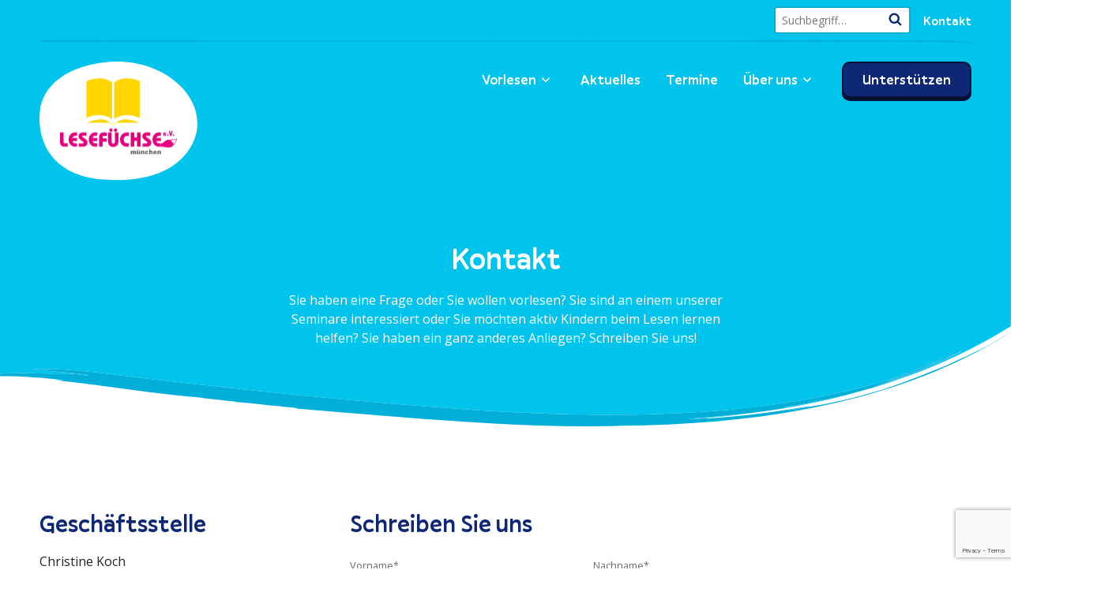

--- FILE ---
content_type: text/html; charset=UTF-8
request_url: https://lesefuechse.org/kontakt/
body_size: 18859
content:
<!doctype html>
<html lang="de">
<head>
	<meta charset="UTF-8" />
	<meta name="viewport" content="width=device-width, initial-scale=1" />
	<link rel="profile" href="https://gmpg.org/xfn/11" />
	<meta name='robots' content='index, follow, max-image-preview:large, max-snippet:-1, max-video-preview:-1' />

	<!-- This site is optimized with the Yoast SEO plugin v26.8 - https://yoast.com/product/yoast-seo-wordpress/ -->
	<title>Kontakt - Lesefüchse</title>
<link data-rocket-prefetch href="https://fonts.googleapis.com" rel="dns-prefetch">
<link data-rocket-prefetch href="https://www.gstatic.com" rel="dns-prefetch">
<link data-rocket-prefetch href="https://www.google.com" rel="dns-prefetch">
<link data-rocket-preload as="style" href="https://fonts.googleapis.com/css2?family=Open+Sans:wght@400;700&#038;display=swap" rel="preload">
<link href="https://fonts.googleapis.com/css2?family=Open+Sans:wght@400;700&#038;display=swap" media="print" onload="this.media=&#039;all&#039;" rel="stylesheet">
<noscript data-wpr-hosted-gf-parameters=""><link rel="stylesheet" href="https://fonts.googleapis.com/css2?family=Open+Sans:wght@400;700&#038;display=swap"></noscript>
	<link rel="canonical" href="https://lesefuechse.org/kontakt/" />
	<meta property="og:locale" content="de_DE" />
	<meta property="og:type" content="article" />
	<meta property="og:title" content="Kontakt - Lesefüchse" />
	<meta property="og:description" content="Geschäfts­stelle Christine Koch Bluten­burgstr. 6180636 München Tel.: (0 89) 72 01 61 41Fax: (0 89) 72 01 61 42E‑Mail: info@lesefuechse.org Öffnungs­zeiten der Geschäfts­stelle:Dienstag–Donnerstag: 9.00–13.00 Uhr Schreiben Sie&nbsp;uns" />
	<meta property="og:url" content="https://lesefuechse.org/kontakt/" />
	<meta property="og:site_name" content="Lesefüchse" />
	<meta property="article:modified_time" content="2022-01-10T07:48:07+00:00" />
	<meta name="twitter:card" content="summary_large_image" />
	<script type="application/ld+json" class="yoast-schema-graph">{"@context":"https://schema.org","@graph":[{"@type":"WebPage","@id":"https://lesefuechse.org/kontakt/","url":"https://lesefuechse.org/kontakt/","name":"Kontakt - Lesefüchse","isPartOf":{"@id":"https://lesefuechse.org/#website"},"datePublished":"2021-06-24T14:30:03+00:00","dateModified":"2022-01-10T07:48:07+00:00","breadcrumb":{"@id":"https://lesefuechse.org/kontakt/#breadcrumb"},"inLanguage":"de","potentialAction":[{"@type":"ReadAction","target":["https://lesefuechse.org/kontakt/"]}]},{"@type":"BreadcrumbList","@id":"https://lesefuechse.org/kontakt/#breadcrumb","itemListElement":[{"@type":"ListItem","position":1,"name":"Startseite","item":"https://lesefuechse.org/"},{"@type":"ListItem","position":2,"name":"Kontakt"}]},{"@type":"WebSite","@id":"https://lesefuechse.org/#website","url":"https://lesefuechse.org/","name":"Lesefüchse","description":"Wir lesen vor","publisher":{"@id":"https://lesefuechse.org/#organization"},"potentialAction":[{"@type":"SearchAction","target":{"@type":"EntryPoint","urlTemplate":"https://lesefuechse.org/?s={search_term_string}"},"query-input":{"@type":"PropertyValueSpecification","valueRequired":true,"valueName":"search_term_string"}}],"inLanguage":"de"},{"@type":"Organization","@id":"https://lesefuechse.org/#organization","name":"Lesefüchse","url":"https://lesefuechse.org/","logo":{"@type":"ImageObject","inLanguage":"de","@id":"https://lesefuechse.org/#/schema/logo/image/","url":"https://lesefuechse.org/wp-content/uploads/2021/07/Lesefuechse-Logo_160.png","contentUrl":"https://lesefuechse.org/wp-content/uploads/2021/07/Lesefuechse-Logo_160.png","width":160,"height":103,"caption":"Lesefüchse"},"image":{"@id":"https://lesefuechse.org/#/schema/logo/image/"}}]}</script>
	<!-- / Yoast SEO plugin. -->


<link rel='dns-prefetch' href='//fonts.googleapis.com' />
<link href='https://fonts.gstatic.com' crossorigin rel='preconnect' />
<link rel="alternate" type="text/calendar" title="Lesefüchse &raquo; iCal Feed" href="https://lesefuechse.org/events/?ical=1" />
<link rel="alternate" title="oEmbed (JSON)" type="application/json+oembed" href="https://lesefuechse.org/wp-json/oembed/1.0/embed?url=https%3A%2F%2Flesefuechse.org%2Fkontakt%2F" />
<link rel="alternate" title="oEmbed (XML)" type="text/xml+oembed" href="https://lesefuechse.org/wp-json/oembed/1.0/embed?url=https%3A%2F%2Flesefuechse.org%2Fkontakt%2F&#038;format=xml" />
<style id='wp-img-auto-sizes-contain-inline-css'>
img:is([sizes=auto i],[sizes^="auto," i]){contain-intrinsic-size:3000px 1500px}
/*# sourceURL=wp-img-auto-sizes-contain-inline-css */
</style>
<link rel='stylesheet' id='eo-leaflet.js-css' href='https://lesefuechse.org/wp-content/plugins/event-organiser/lib/leaflet/leaflet.min.css' media='all' />
<style id='eo-leaflet.js-inline-css'>
.leaflet-popup-close-button{box-shadow:none!important;}
/*# sourceURL=eo-leaflet.js-inline-css */
</style>
<link rel='stylesheet' id='tec-variables-skeleton-css' href='https://lesefuechse.org/wp-content/plugins/event-tickets/common/build/css/variables-skeleton.css' media='all' />
<link rel='stylesheet' id='tec-variables-full-css' href='https://lesefuechse.org/wp-content/plugins/event-tickets/common/build/css/variables-full.css' media='all' />
<link rel='stylesheet' id='dashicons-css' href='https://lesefuechse.org/wp-includes/css/dashicons.min.css' media='all' />
<link rel='stylesheet' id='event-tickets-plus-tickets-css-css' href='https://lesefuechse.org/wp-content/plugins/event-tickets-plus/build/css/tickets.css' media='all' />
<link rel='stylesheet' id='tribe-common-skeleton-style-css' href='https://lesefuechse.org/wp-content/plugins/event-tickets/common/build/css/common-skeleton.css' media='all' />
<link rel='stylesheet' id='tribe-common-full-style-css' href='https://lesefuechse.org/wp-content/plugins/event-tickets/common/build/css/common-full.css' media='all' />
<link rel='stylesheet' id='event-tickets-tickets-css-css' href='https://lesefuechse.org/wp-content/plugins/event-tickets/build/css/tickets.css' media='all' />
<link rel='stylesheet' id='event-tickets-tickets-rsvp-css-css' href='https://lesefuechse.org/wp-content/plugins/event-tickets/build/css/rsvp-v1.css' media='all' />
<link rel='stylesheet' id='wp-block-library-css' href='https://lesefuechse.org/wp-includes/css/dist/block-library/style.min.css' media='all' />
<style id='wp-block-columns-inline-css'>
.wp-block-columns{box-sizing:border-box;display:flex;flex-wrap:wrap!important}@media (min-width:782px){.wp-block-columns{flex-wrap:nowrap!important}}.wp-block-columns{align-items:normal!important}.wp-block-columns.are-vertically-aligned-top{align-items:flex-start}.wp-block-columns.are-vertically-aligned-center{align-items:center}.wp-block-columns.are-vertically-aligned-bottom{align-items:flex-end}@media (max-width:781px){.wp-block-columns:not(.is-not-stacked-on-mobile)>.wp-block-column{flex-basis:100%!important}}@media (min-width:782px){.wp-block-columns:not(.is-not-stacked-on-mobile)>.wp-block-column{flex-basis:0;flex-grow:1}.wp-block-columns:not(.is-not-stacked-on-mobile)>.wp-block-column[style*=flex-basis]{flex-grow:0}}.wp-block-columns.is-not-stacked-on-mobile{flex-wrap:nowrap!important}.wp-block-columns.is-not-stacked-on-mobile>.wp-block-column{flex-basis:0;flex-grow:1}.wp-block-columns.is-not-stacked-on-mobile>.wp-block-column[style*=flex-basis]{flex-grow:0}:where(.wp-block-columns){margin-bottom:1.75em}:where(.wp-block-columns.has-background){padding:1.25em 2.375em}.wp-block-column{flex-grow:1;min-width:0;overflow-wrap:break-word;word-break:break-word}.wp-block-column.is-vertically-aligned-top{align-self:flex-start}.wp-block-column.is-vertically-aligned-center{align-self:center}.wp-block-column.is-vertically-aligned-bottom{align-self:flex-end}.wp-block-column.is-vertically-aligned-stretch{align-self:stretch}.wp-block-column.is-vertically-aligned-bottom,.wp-block-column.is-vertically-aligned-center,.wp-block-column.is-vertically-aligned-top{width:100%}
/*# sourceURL=https://lesefuechse.org/wp-includes/blocks/columns/style.min.css */
</style>
<style id='global-styles-inline-css'>
:root{--wp--preset--aspect-ratio--square: 1;--wp--preset--aspect-ratio--4-3: 4/3;--wp--preset--aspect-ratio--3-4: 3/4;--wp--preset--aspect-ratio--3-2: 3/2;--wp--preset--aspect-ratio--2-3: 2/3;--wp--preset--aspect-ratio--16-9: 16/9;--wp--preset--aspect-ratio--9-16: 9/16;--wp--preset--color--black: #000000;--wp--preset--color--cyan-bluish-gray: #abb8c3;--wp--preset--color--white: #ffffff;--wp--preset--color--pale-pink: #f78da7;--wp--preset--color--vivid-red: #cf2e2e;--wp--preset--color--luminous-vivid-orange: #ff6900;--wp--preset--color--luminous-vivid-amber: #fcb900;--wp--preset--color--light-green-cyan: #7bdcb5;--wp--preset--color--vivid-green-cyan: #00d084;--wp--preset--color--pale-cyan-blue: #8ed1fc;--wp--preset--color--vivid-cyan-blue: #0693e3;--wp--preset--color--vivid-purple: #9b51e0;--wp--preset--color--primary: #00c4eb;--wp--preset--color--secondary: #0e2875;--wp--preset--color--foreground: #262226;--wp--preset--color--tertiary: #ffd500;--wp--preset--color--background: #FFFFFF;--wp--preset--gradient--vivid-cyan-blue-to-vivid-purple: linear-gradient(135deg,rgb(6,147,227) 0%,rgb(155,81,224) 100%);--wp--preset--gradient--light-green-cyan-to-vivid-green-cyan: linear-gradient(135deg,rgb(122,220,180) 0%,rgb(0,208,130) 100%);--wp--preset--gradient--luminous-vivid-amber-to-luminous-vivid-orange: linear-gradient(135deg,rgb(252,185,0) 0%,rgb(255,105,0) 100%);--wp--preset--gradient--luminous-vivid-orange-to-vivid-red: linear-gradient(135deg,rgb(255,105,0) 0%,rgb(207,46,46) 100%);--wp--preset--gradient--very-light-gray-to-cyan-bluish-gray: linear-gradient(135deg,rgb(238,238,238) 0%,rgb(169,184,195) 100%);--wp--preset--gradient--cool-to-warm-spectrum: linear-gradient(135deg,rgb(74,234,220) 0%,rgb(151,120,209) 20%,rgb(207,42,186) 40%,rgb(238,44,130) 60%,rgb(251,105,98) 80%,rgb(254,248,76) 100%);--wp--preset--gradient--blush-light-purple: linear-gradient(135deg,rgb(255,206,236) 0%,rgb(152,150,240) 100%);--wp--preset--gradient--blush-bordeaux: linear-gradient(135deg,rgb(254,205,165) 0%,rgb(254,45,45) 50%,rgb(107,0,62) 100%);--wp--preset--gradient--luminous-dusk: linear-gradient(135deg,rgb(255,203,112) 0%,rgb(199,81,192) 50%,rgb(65,88,208) 100%);--wp--preset--gradient--pale-ocean: linear-gradient(135deg,rgb(255,245,203) 0%,rgb(182,227,212) 50%,rgb(51,167,181) 100%);--wp--preset--gradient--electric-grass: linear-gradient(135deg,rgb(202,248,128) 0%,rgb(113,206,126) 100%);--wp--preset--gradient--midnight: linear-gradient(135deg,rgb(2,3,129) 0%,rgb(40,116,252) 100%);--wp--preset--gradient--hard-diagonal: linear-gradient(to bottom right, #0e2875 49.9%, #ffd500 50%);--wp--preset--gradient--hard-diagonal-inverted: linear-gradient(to top left, #0e2875 49.9%, #ffd500 50%);--wp--preset--gradient--hard-horizontal: linear-gradient(to bottom, #0e2875 50%, #ffd500 50%);--wp--preset--gradient--hard-horizontal-inverted: linear-gradient(to top, #0e2875 50%, #ffd500 50%);--wp--preset--gradient--diagonal: linear-gradient(to bottom right, #0e2875, #ffd500);--wp--preset--gradient--diagonal-inverted: linear-gradient(to top left, #0e2875, #ffd500);--wp--preset--gradient--horizontal: linear-gradient(to bottom, #0e2875, #ffd500);--wp--preset--gradient--horizontal-inverted: linear-gradient(to top, #0e2875, #ffd500);--wp--preset--gradient--stripe: linear-gradient(to bottom, transparent 20%, #0e2875 20%, #0e2875 80%, transparent 80%);--wp--preset--font-size--small: 14px;--wp--preset--font-size--medium: 20px;--wp--preset--font-size--large: 20px;--wp--preset--font-size--x-large: 42px;--wp--preset--font-size--tiny: 11px;--wp--preset--font-size--normal: 16px;--wp--preset--font-size--huge: 24px;--wp--preset--spacing--20: 0.44rem;--wp--preset--spacing--30: 0.67rem;--wp--preset--spacing--40: 1rem;--wp--preset--spacing--50: 1.5rem;--wp--preset--spacing--60: 2.25rem;--wp--preset--spacing--70: 3.38rem;--wp--preset--spacing--80: 5.06rem;--wp--preset--shadow--natural: 6px 6px 9px rgba(0, 0, 0, 0.2);--wp--preset--shadow--deep: 12px 12px 50px rgba(0, 0, 0, 0.4);--wp--preset--shadow--sharp: 6px 6px 0px rgba(0, 0, 0, 0.2);--wp--preset--shadow--outlined: 6px 6px 0px -3px rgb(255, 255, 255), 6px 6px rgb(0, 0, 0);--wp--preset--shadow--crisp: 6px 6px 0px rgb(0, 0, 0);}:where(.is-layout-flex){gap: 0.5em;}:where(.is-layout-grid){gap: 0.5em;}body .is-layout-flex{display: flex;}.is-layout-flex{flex-wrap: wrap;align-items: center;}.is-layout-flex > :is(*, div){margin: 0;}body .is-layout-grid{display: grid;}.is-layout-grid > :is(*, div){margin: 0;}:where(.wp-block-columns.is-layout-flex){gap: 2em;}:where(.wp-block-columns.is-layout-grid){gap: 2em;}:where(.wp-block-post-template.is-layout-flex){gap: 1.25em;}:where(.wp-block-post-template.is-layout-grid){gap: 1.25em;}.has-black-color{color: var(--wp--preset--color--black) !important;}.has-cyan-bluish-gray-color{color: var(--wp--preset--color--cyan-bluish-gray) !important;}.has-white-color{color: var(--wp--preset--color--white) !important;}.has-pale-pink-color{color: var(--wp--preset--color--pale-pink) !important;}.has-vivid-red-color{color: var(--wp--preset--color--vivid-red) !important;}.has-luminous-vivid-orange-color{color: var(--wp--preset--color--luminous-vivid-orange) !important;}.has-luminous-vivid-amber-color{color: var(--wp--preset--color--luminous-vivid-amber) !important;}.has-light-green-cyan-color{color: var(--wp--preset--color--light-green-cyan) !important;}.has-vivid-green-cyan-color{color: var(--wp--preset--color--vivid-green-cyan) !important;}.has-pale-cyan-blue-color{color: var(--wp--preset--color--pale-cyan-blue) !important;}.has-vivid-cyan-blue-color{color: var(--wp--preset--color--vivid-cyan-blue) !important;}.has-vivid-purple-color{color: var(--wp--preset--color--vivid-purple) !important;}.has-black-background-color{background-color: var(--wp--preset--color--black) !important;}.has-cyan-bluish-gray-background-color{background-color: var(--wp--preset--color--cyan-bluish-gray) !important;}.has-white-background-color{background-color: var(--wp--preset--color--white) !important;}.has-pale-pink-background-color{background-color: var(--wp--preset--color--pale-pink) !important;}.has-vivid-red-background-color{background-color: var(--wp--preset--color--vivid-red) !important;}.has-luminous-vivid-orange-background-color{background-color: var(--wp--preset--color--luminous-vivid-orange) !important;}.has-luminous-vivid-amber-background-color{background-color: var(--wp--preset--color--luminous-vivid-amber) !important;}.has-light-green-cyan-background-color{background-color: var(--wp--preset--color--light-green-cyan) !important;}.has-vivid-green-cyan-background-color{background-color: var(--wp--preset--color--vivid-green-cyan) !important;}.has-pale-cyan-blue-background-color{background-color: var(--wp--preset--color--pale-cyan-blue) !important;}.has-vivid-cyan-blue-background-color{background-color: var(--wp--preset--color--vivid-cyan-blue) !important;}.has-vivid-purple-background-color{background-color: var(--wp--preset--color--vivid-purple) !important;}.has-black-border-color{border-color: var(--wp--preset--color--black) !important;}.has-cyan-bluish-gray-border-color{border-color: var(--wp--preset--color--cyan-bluish-gray) !important;}.has-white-border-color{border-color: var(--wp--preset--color--white) !important;}.has-pale-pink-border-color{border-color: var(--wp--preset--color--pale-pink) !important;}.has-vivid-red-border-color{border-color: var(--wp--preset--color--vivid-red) !important;}.has-luminous-vivid-orange-border-color{border-color: var(--wp--preset--color--luminous-vivid-orange) !important;}.has-luminous-vivid-amber-border-color{border-color: var(--wp--preset--color--luminous-vivid-amber) !important;}.has-light-green-cyan-border-color{border-color: var(--wp--preset--color--light-green-cyan) !important;}.has-vivid-green-cyan-border-color{border-color: var(--wp--preset--color--vivid-green-cyan) !important;}.has-pale-cyan-blue-border-color{border-color: var(--wp--preset--color--pale-cyan-blue) !important;}.has-vivid-cyan-blue-border-color{border-color: var(--wp--preset--color--vivid-cyan-blue) !important;}.has-vivid-purple-border-color{border-color: var(--wp--preset--color--vivid-purple) !important;}.has-vivid-cyan-blue-to-vivid-purple-gradient-background{background: var(--wp--preset--gradient--vivid-cyan-blue-to-vivid-purple) !important;}.has-light-green-cyan-to-vivid-green-cyan-gradient-background{background: var(--wp--preset--gradient--light-green-cyan-to-vivid-green-cyan) !important;}.has-luminous-vivid-amber-to-luminous-vivid-orange-gradient-background{background: var(--wp--preset--gradient--luminous-vivid-amber-to-luminous-vivid-orange) !important;}.has-luminous-vivid-orange-to-vivid-red-gradient-background{background: var(--wp--preset--gradient--luminous-vivid-orange-to-vivid-red) !important;}.has-very-light-gray-to-cyan-bluish-gray-gradient-background{background: var(--wp--preset--gradient--very-light-gray-to-cyan-bluish-gray) !important;}.has-cool-to-warm-spectrum-gradient-background{background: var(--wp--preset--gradient--cool-to-warm-spectrum) !important;}.has-blush-light-purple-gradient-background{background: var(--wp--preset--gradient--blush-light-purple) !important;}.has-blush-bordeaux-gradient-background{background: var(--wp--preset--gradient--blush-bordeaux) !important;}.has-luminous-dusk-gradient-background{background: var(--wp--preset--gradient--luminous-dusk) !important;}.has-pale-ocean-gradient-background{background: var(--wp--preset--gradient--pale-ocean) !important;}.has-electric-grass-gradient-background{background: var(--wp--preset--gradient--electric-grass) !important;}.has-midnight-gradient-background{background: var(--wp--preset--gradient--midnight) !important;}.has-small-font-size{font-size: var(--wp--preset--font-size--small) !important;}.has-medium-font-size{font-size: var(--wp--preset--font-size--medium) !important;}.has-large-font-size{font-size: var(--wp--preset--font-size--large) !important;}.has-x-large-font-size{font-size: var(--wp--preset--font-size--x-large) !important;}
:where(.wp-block-columns.is-layout-flex){gap: 2em;}:where(.wp-block-columns.is-layout-grid){gap: 2em;}
/*# sourceURL=global-styles-inline-css */
</style>
<style id='core-block-supports-inline-css'>
.wp-container-core-columns-is-layout-9d6595d7{flex-wrap:nowrap;}
/*# sourceURL=core-block-supports-inline-css */
</style>

<style id='classic-theme-styles-inline-css'>
/*! This file is auto-generated */
.wp-block-button__link{color:#fff;background-color:#32373c;border-radius:9999px;box-shadow:none;text-decoration:none;padding:calc(.667em + 2px) calc(1.333em + 2px);font-size:1.125em}.wp-block-file__button{background:#32373c;color:#fff;text-decoration:none}
/*# sourceURL=/wp-includes/css/classic-themes.min.css */
</style>
<link rel='stylesheet' id='simplelightbox-css-css' href='https://lesefuechse.org/wp-content/plugins/simplelightbox/dist/simple-lightbox.min.css' media='all' />

<link rel='stylesheet' id='lesefuechse-style-css' href='https://lesefuechse.org/wp-content/themes/lesefuechse/style.css' media='all' />
<link rel='stylesheet' id='seedlet-custom-color-overrides-css' href='https://lesefuechse.org/wp-content/themes/seedlet/assets/css/custom-color-overrides.css' media='all' />
<style id='seedlet-custom-color-overrides-inline-css'>
:root {--global--color-foreground:#262226;--global--color-foreground-low-contrast: #4C4C4C;--global--color-primary:#00c4eb;--global--color-primary-hover: #4C4C4C;--global--color-secondary:#0e2875;--global--color-secondary-hover: #4C4C4C;--global--color-tertiary:#ffd500;--global--color-border:#ebfdff;}::selection { background-color: #F2F2F2;}::-moz-selection { background-color: #F2F2F2;}
/*# sourceURL=seedlet-custom-color-overrides-inline-css */
</style>
<link rel='stylesheet' id='searchwp-live-search-css' href='https://lesefuechse.org/wp-content/plugins/searchwp-live-ajax-search/assets/styles/style.min.css' media='all' />
<style id='searchwp-live-search-inline-css'>
.searchwp-live-search-result .searchwp-live-search-result--title a {
  font-size: 16px;
}
.searchwp-live-search-result .searchwp-live-search-result--price {
  font-size: 14px;
}
.searchwp-live-search-result .searchwp-live-search-result--add-to-cart .button {
  font-size: 14px;
}

/*# sourceURL=searchwp-live-search-inline-css */
</style>
<style id='wp-typography-custom-inline-css'>
sub, sup{font-size: 75%;line-height: 100%}sup{vertical-align: 60%}sub{vertical-align: -10%}.amp{font-family: Baskerville, "Goudy Old Style", Palatino, "Book Antiqua", "Warnock Pro", serif;font-size: 1.1em;font-style: italic;font-weight: normal;line-height: 1em}.caps{font-size: 90%}.dquo{margin-left: -0.4em}.quo{margin-left: -0.2em}.pull-single{margin-left: -0.15em}.push-single{margin-right: 0.15em}.pull-double{margin-left: -0.38em}.push-double{margin-right: 0.38em}
/*# sourceURL=wp-typography-custom-inline-css */
</style>
<style id='wp-typography-safari-font-workaround-inline-css'>
body {-webkit-font-feature-settings: "liga";font-feature-settings: "liga";-ms-font-feature-settings: normal;}
/*# sourceURL=wp-typography-safari-font-workaround-inline-css */
</style>
<link rel='stylesheet' id='event-tickets-rsvp-css' href='https://lesefuechse.org/wp-content/plugins/event-tickets/build/css/rsvp.css' media='all' />
<link rel='stylesheet' id='wp-block-heading-css' href='https://lesefuechse.org/wp-includes/blocks/heading/style.min.css' media='all' />
<link rel='stylesheet' id='wp-block-paragraph-css' href='https://lesefuechse.org/wp-includes/blocks/paragraph/style.min.css' media='all' />
<script src="https://lesefuechse.org/wp-includes/js/jquery/jquery.min.js" id="jquery-core-js"></script>
<script src="https://lesefuechse.org/wp-includes/js/jquery/jquery-migrate.min.js" id="jquery-migrate-js"></script>
<script src="https://lesefuechse.org/wp-content/themes/seedlet/assets/js/primary-navigation.js" id="seedlet-primary-navigation-script-js"></script>
<link rel="https://api.w.org/" href="https://lesefuechse.org/wp-json/" /><link rel="alternate" title="JSON" type="application/json" href="https://lesefuechse.org/wp-json/wp/v2/pages/35" />
<style type="text/css">.__eae_cssd, .S2HT6ipaF {unicode-bidi: bidi-override;direction: rtl;}</style>

<script type="text/javascript"> var __eae_open = function (str) { document.location.href = __eae_decode(str); }; var __eae_decode = function (str) { return str.replace(/[a-zA-Z]/g, function(c) { return String.fromCharCode( (c <= "Z" ? 90 : 122) >= (c = c.charCodeAt(0) + 13) ? c : c - 26 ); }); }; var __eae_decode_emails = function () { var __eae_emails = document.querySelectorAll(".__eae_r13"); for (var i = 0; i < __eae_emails.length; i++) { __eae_emails[i].textContent = __eae_decode(__eae_emails[i].textContent); } }; if (document.readyState !== "loading") { __eae_decode_emails(); } else if (document.addEventListener) { document.addEventListener("DOMContentLoaded", __eae_decode_emails); } else { document.attachEvent("onreadystatechange", function () { if (document.readyState !== "loading") __eae_decode_emails(); }); } var DGmo4vXZ__ = function (str) { var r = function (a, d) { var map = "!\"#$%&'()*+,-./0123456789:;<=>?@ABCDEFGHIJKLMNOPQRSTUVWXYZ[\\]^_`abcdefghijklmnopqrstuvwxyz{|}~"; for (var i = 0; i < a.length; i++) { var pos = map.indexOf(a[i]); d += pos >= 0 ? map[(pos + 47) % 94] : a[i]; } return d; }; window.location.href = r(str, ""); }; </script>
<meta name="et-api-version" content="v1"><meta name="et-api-origin" content="https://lesefuechse.org"><link rel="https://theeventscalendar.com/" href="https://lesefuechse.org/wp-json/tribe/tickets/v1/" /><meta name="tec-api-version" content="v1"><meta name="tec-api-origin" content="https://lesefuechse.org"><link rel="alternate" href="https://lesefuechse.org/wp-json/tribe/events/v1/" /><style>
.sl-overlay{background:#061133;opacity: 0.85;z-index: 1035;}
.sl-wrapper .sl-navigation button,.sl-wrapper .sl-close,.sl-wrapper .sl-counter{color:#000000;z-index: 10060;}
.sl-wrapper .sl-image{z-index:10000;}
.sl-spinner{border-color:#333333;z-index:1007;}
.sl-wrapper{z-index:1040;}
.sl-wrapper .sl-image .sl-caption{background:rgba(0,0,0,0.8);color:#ffffff;}
</style><link rel="icon" href="https://lesefuechse.org/wp-content/uploads/2021/11/favicon-300x300.png" sizes="32x32" />
<link rel="icon" href="https://lesefuechse.org/wp-content/uploads/2021/11/favicon-300x300.png" sizes="192x192" />
<link rel="apple-touch-icon" href="https://lesefuechse.org/wp-content/uploads/2021/11/favicon-300x300.png" />
<meta name="msapplication-TileImage" content="https://lesefuechse.org/wp-content/uploads/2021/11/favicon-300x300.png" />
<link rel='stylesheet' id='contact-form-7-css' href='https://lesefuechse.org/wp-content/plugins/contact-form-7/includes/css/styles.css' media='all' />
<meta name="generator" content="WP Rocket 3.20.3" data-wpr-features="wpr_preconnect_external_domains wpr_preload_links wpr_desktop" /></head>

<body class="wp-singular page-template-default page page-id-35 wp-custom-logo wp-embed-responsive wp-theme-seedlet wp-child-theme-lesefuechse tribe-no-js tec-no-tickets-on-recurring tec-no-rsvp-on-recurring singular has-main-navigation tribe-theme-seedlet">
<div  id="page" class="site">
	<div  class="ie-message">
		<p class="ie-hint">Der Internet Explorer wird von unserer Website nicht unterstützt. Bitte verwenden Sie einen aktuellen Browser (z.B. Edge, Firefox, Chrome).</p>
	</div>
	<a class="skip-link screen-reader-text" href="#content">Zum Inhalt springen</a>


		<header  id="masthead" class="site-header header_classes has-logo has-menu" role="banner">

				<div  class="top-bar-row">
					<div class="container top-bar-row-container">
						<form role="search" method="get" class="search-form" action="https://lesefuechse.org/">
								<input type="search" placeholder="Suchbegriff…" name="s" id="search-input" value="" data-swplive="true" />
								<label class="screen-reader-text" for="s">Suche nach:</label>
								<button class="search-submit"><svg xmlns="http://www.w3.org/2000/svg" width="17" height="17"><path data-name="Pfad 3" d="M11.577 7.269a4.313 4.313 0 01-4.308 4.308 4.313 4.313 0 01-4.308-4.308 4.313 4.313 0 014.308-4.308 4.313 4.313 0 014.308 4.308zm4.923 8a1.238 1.238 0 00-.356-.865l-3.3-3.3a6.754 6.754 0 001.192-3.837A6.767 6.767 0 007.267.498 6.767 6.767 0 00.498 7.267a6.767 6.767 0 006.771 6.776 6.754 6.754 0 003.836-1.2l3.3 3.288a1.207 1.207 0 00.865.365 1.239 1.239 0 001.23-1.227z" fill="#0e2875" stroke="rgba(0,0,0,0)"/></svg></button>
						</form>
																																		<a class="top-bar-link" href="https://lesefuechse.org/kontakt/" target="">Kontakt</a>
																								</div>
				</div>
				<hr class="header-separator">

				<div  class="header-main">
					<div class="container header-container">
					

<div class="site-branding">
			<svg class="logo-shape" xmlns="http://www.w3.org/2000/svg" viewBox="0 0 211.09 158.41"><g data-name="Ebene 2"><g data-name="Ebene 1"><path data-name="Pfad 98" d="M.89 63.85c-4.94 34.22 9 86.91 81.88 93.71 83.14 6.7 116.72-27.53 125.94-58.84C224.2 46.16 161.92-9.09 84.67 1.26 21.94 9.67 4 42.64.89 63.85z" fill="#fff"/></g></g></svg>
		<div class="site-logo"><a href="https://lesefuechse.org/" class="custom-logo-link" rel="home"><img width="272" height="176" src="https://lesefuechse.org/wp-content/uploads/2021/11/logo.svg" class="custom-logo" alt="Lesefüchse Logo" decoding="async" /></a></div>
		
	</div><!-- .site-branding -->

											<nav id="site-navigation" class="primary-navigation" role="navigation" aria-label="Hauptseite">
							<button id="primary-close-menu" class="button close">
								<span class="dropdown-icon close">Schließen <svg class="svg-icon" width="24" height="24" aria-hidden="true" role="img" focusable="false" viewBox="0 0 24 24" fill="none" xmlns="http://www.w3.org/2000/svg"><path fill-rule="evenodd" clip-rule="evenodd" d="M12 10.9394L5.53033 4.46973L4.46967 5.53039L10.9393 12.0001L4.46967 18.4697L5.53033 19.5304L12 13.0607L18.4697 19.5304L19.5303 18.4697L13.0607 12.0001L19.5303 5.53039L18.4697 4.46973L12 10.9394Z" fill="currentColor"/></svg></span>
								<span class="hide-visually collapsed-text">zugeklappt</span>
							</button>
							<div class="primary-menu-container"><ul id="menu-hauptmenue" class="menu-wrapper"><li id="menu-item-65" class="menu-item menu-item-type-post_type menu-item-object-page menu-item-has-children menu-item-65"><a href="https://lesefuechse.org/vorlesen/" aria-haspopup="true" aria-expanded="false">Vorlesen</a><svg class="svg-icon" width="24" height="24" aria-hidden="true" role="img" focusable="false" viewBox="0 0 24 24" fill="none" xmlns="http://www.w3.org/2000/svg"><path fill-rule="evenodd" clip-rule="evenodd" d="M6.96954 10.2804L11.9999 15.3107L17.0302 10.2804L15.9695 9.21973L11.9999 13.1894L8.0302 9.21973L6.96954 10.2804Z" fill="currentColor"/></svg>
<ul class="sub-menu">
	<li id="menu-item-74" class="menu-item menu-item-type-post_type menu-item-object-page menu-item-74"><a href="https://lesefuechse.org/projekte/">Projekte</a></li>
	<li id="menu-item-73" class="menu-item menu-item-type-post_type menu-item-object-page menu-item-73"><a href="https://lesefuechse.org/seminare/">Seminare</a></li>
	<li id="menu-item-75" class="menu-item menu-item-type-custom menu-item-object-custom menu-item-75"><a href="/buchtipps/">Buchtipps</a></li>
	<li id="menu-item-76" class="menu-item menu-item-type-custom menu-item-object-custom menu-item-76"><a href="/video/">Videos</a></li>
</ul>
</li>
<li id="menu-item-15" class="menu-item menu-item-type-post_type menu-item-object-page menu-item-15"><a href="https://lesefuechse.org/aktuelles/">Aktuelles</a></li>
<li id="menu-item-66" class="menu-item menu-item-type-post_type menu-item-object-page menu-item-66"><a href="https://lesefuechse.org/termine/">Termine</a></li>
<li id="menu-item-67" class="menu-item menu-item-type-post_type menu-item-object-page menu-item-has-children menu-item-67"><a href="https://lesefuechse.org/ueber-uns/" aria-haspopup="true" aria-expanded="false">Über uns</a><svg class="svg-icon" width="24" height="24" aria-hidden="true" role="img" focusable="false" viewBox="0 0 24 24" fill="none" xmlns="http://www.w3.org/2000/svg"><path fill-rule="evenodd" clip-rule="evenodd" d="M6.96954 10.2804L11.9999 15.3107L17.0302 10.2804L15.9695 9.21973L11.9999 13.1894L8.0302 9.21973L6.96954 10.2804Z" fill="currentColor"/></svg>
<ul class="sub-menu">
	<li id="menu-item-70" class="menu-item menu-item-type-post_type menu-item-object-page menu-item-70"><a href="https://lesefuechse.org/wer-wir-sind/">Wer wir&nbsp;sind</a></li>
	<li id="menu-item-72" class="menu-item menu-item-type-post_type menu-item-object-page menu-item-72"><a href="https://lesefuechse.org/presse/">Presse</a></li>
	<li id="menu-item-71" class="menu-item menu-item-type-post_type menu-item-object-page menu-item-71"><a href="https://lesefuechse.org/foerderer-partner/">Förderer &amp; Partner</a></li>
</ul>
</li>
<li id="menu-item-68" class="highlight-menu-item menu-item menu-item-type-post_type menu-item-object-page menu-item-68"><a href="https://lesefuechse.org/unterstuetzen/">Unter­stützen</a></li>
</ul></div>						</nav><!-- #site-navigation -->
					
						<div class="menu-button-container">
															<button id="primary-open-menu" class="button open">
									<span class="dropdown-icon open">Menü <svg class="svg-icon" width="24" height="24" aria-hidden="true" role="img" focusable="false" viewBox="0 0 24 24" fill="none" xmlns="http://www.w3.org/2000/svg"><path fill-rule="evenodd" clip-rule="evenodd" d="M4.5 6H19.5V7.5H4.5V6ZM4.5 12H19.5V13.5H4.5V12ZM19.5 18H4.5V19.5H19.5V18Z" fill="currentColor"/></svg></span>
									<span class="hide-visually expanded-text">aufgeklappt</span>
								</button>
													</div>

					</div>
				</div>

		</header><!-- #masthead -->

	<div  id="content" class="site-content">
	<div  class="ie-message">
		Der Internet Explorer wird von unserer Website nicht unterstützt. Bitte verwenden Sie einen aktuellen Browser (z.B. Edge, Firefox, Chrome).
	</div>
	<section  id="primary" class="content-area">
		<main id="main" class="site-main" role="main">

			
<article id="post-35" class="post-35 page type-page status-publish hentry entry">

	<div class="entry-content">
		
<div id="hero-block_60e1e61b40317" class="block-hero full-bleed hero-no-image">
    <div class="container">
        <div class="row row-center hero-row hero-row-page">
            <div class="col-xs-12 col-narrow-xs">
                <h1 class="hero-headline">Kontakt</h1>
                <p>Sie haben eine Frage oder Sie wollen vorlesen? Sie sind an einem unserer Seminare inter­es­siert oder Sie möchten aktiv Kindern beim Lesen lernen helfen? Sie haben ein ganz anderes Anliegen? Schreiben Sie&nbsp;uns!</p>
                            </div>
                        </div>
        </div>
    </div>

<svg id="hero-style" class="hero-style full-bleed" viewBox="0 0 1443.89 236.68" preserveAspectRatio="none"><defs><style>.hero-cls-1{fill:#00c4eb}.hero-cls-2{fill:#ffe3c2}</style></defs><path class="hero-cls-1" d="M105.46 124.61c5 .79 10.73 1.7 15.35 2.49 4.18.68 7 1.06 7 .91-11.24-5-69-11-83.25-12.93 31.89-3 58.31.7 96.06 6.58 91.82 17.34 197.26 35.24 287.68 48.6 260.45 36.13 554.82 80.91 806.31-18.69 40.21-13.46 82-40.83 116.29-64.09-9 6.6-18.19 12.76-27.56 18.72-4.58 3.12.25.36 5.07-2.42s9.6-5.66 5-2.47a586.39 586.39 0 01-67.31 38.93l.32.61c33.35-15.78 75.37-44.22 104.53-63.52 4.72-3 4.93-2.7.52.68-36.59 27.42-81.23 55.19-124.28 74.26 6.13-2.44 7.73-4 10.45-4.08-44.94 21.19-87.4 35.77-137.46 47.74l.17.66c7.32-1.64 14.56-3.62 21.82-5.5.06.24.18.64.27 1 108.44-30.75 210.19-84 301.31-169.78V0H0v126.38-2.1c34.67-4.72 71.19 1.03 105.46.33zm1153.41 23.59l8.69-4.26c-3.27 1.63-6.26 3.06-8.69 4.26zm8.69-4.27c3.43-1.72 7.17-3.64 10.91-5.59-3.6 1.96-7.26 3.83-10.91 5.59zm10.91-5.59c4.78-2.57 9.68-5.06 14.43-7.76 1.8-1 3.62-2 5.42-3.07-4.86 2.87-12.32 6.92-19.85 10.83z" /><path class="hero-cls-1" d="M987.47 221.37a952.16 952.16 0 00124.53-21.3c-25.27 5.75-51.84 10.51-75.67 13.88-34.89 5.05-60.24 7.05-48.86 7.42z" /><path class="hero-cls-2" d="M1278.47 138.34c7.5-3.91 15-8 19.85-10.83-1.8 1.06-3.62 2-5.42 3.07-4.75 2.7-9.65 5.19-14.43 7.76zM1278.47 138.34c-3.74 1.95-7.48 3.87-10.91 5.59 3.65-1.76 7.31-3.63 10.91-5.59z" /><path d="M1425.16 51.91c-23.79 20.72-46.62 35.76-74.05 55-30.06 17-67 41.59-100.6 55.38-41.86 19.52-83.14 30.45-128.45 40.9 10.57-2.47 22.57-5.57 33-8.58l-.29-1c-43.63 12.33-99.57 22.15-144.66 26.52l-.12-1c-7.49.76-15 1.62-22.48 2.21-11.38-.35 14-2.39 48.86-7.42 23.83-3.37 50.4-8.13 75.67-13.88 10.52-2.39 20.81-4.95 30.59-7.66l-.1-.34c-.09-.34-.21-.74-.27-1-7.26 1.88-14.5 3.86-21.82 5.5l-.17-.66c50.06-12 92.52-26.55 137.46-47.74-2.72.08-4.32 1.64-10.45 4.08 43-19.07 87.69-46.84 124.28-74.26 4.41-3.38 4.2-3.66-.52-.68-29.16 19.3-71.18 47.74-104.53 63.52l-.32-.61a586.39 586.39 0 0067.31-38.93c4.55-3.19-.25-.35-5 2.47s-9.65 5.54-5.07 2.42c9.37-6 18.61-12.12 27.56-18.72-34.27 23.26-76.08 50.63-116.29 64.09-251.49 99.6-545.86 54.82-806.31 18.69-90.51-13.31-195.95-31.21-287.77-48.55-37.75-5.88-64.17-9.62-96.06-6.58 14.26 1.94 72 8 83.25 12.93 0 .15-2.82-.23-7-.91-4.62-.79-10.37-1.7-15.35-2.49-34.27.7-70.79-5-105.45-.33v4.95c29.22-.44 62 3 90.23 8.54 2.14 1.07-10.84.15-9.57.89 22.06 2.56 32.86 5.52 54.82 9.16 51 10.25 101.78 21.2 155.19 28l-.12.67c11.26 1.21 33.42 5.5 44.64 6.91l-.11.67c22.38 2.82 44.59 6.87 67 9.73l-.1.67c4.93 1.28 21.88 1.93 22.19 4.19 11.16 1.85 33.63 4.21 33.53 4.87l.1-.68c140.52 17.9 307.31 39.47 428.26 32.5 209.92-2.85 402.85-53.77 557.85-199.82v-.2c-6.45 5.8-12.64 11.3-18.76 16.58z" fill="#02afd9" /><path class="hero-cls-2" d="M1258.87 148.2c2.43-1.16 5.42-2.63 8.69-4.27l-8.69 4.26z" /></svg>



<div class="wp-block-columns is-layout-flex wp-container-core-columns-is-layout-9d6595d7 wp-block-columns-is-layout-flex">
<div class="wp-block-column is-layout-flow wp-block-column-is-layout-flow" style="flex-basis:33.33%">
<h2 class="wp-block-heading">Geschäfts­stelle</h2>



<p>Christine Koch</p>



<p>Bluten­burgstr. 61<br>80636 München</p>



<p>Tel.: (0 89) 72 01 61 41<br>Fax: (0 89) 72 01 61 42<br>E‑Mail: <a href="mailto:info@lesefuechse.org">info@lesefuechse.org</a></p>



<p><strong>Öffnungs­zeiten der Geschäfts­stelle:</strong><br>Dienstag–Donnerstag: 9.00–13.00 Uhr</p>
</div>



<div class="wp-block-column is-layout-flow wp-block-column-is-layout-flow" style="flex-basis:66.66%">
<h2 class="wp-block-heading">Schreiben Sie&nbsp;uns</h2>




<div class="wpcf7 no-js" id="wpcf7-f9-p35-o1" lang="de-DE" dir="ltr" data-wpcf7-id="9">
<div class="screen-reader-response"><p role="status" aria-live="polite" aria-atomic="true"></p> <ul></ul></div>
<form action="/kontakt/#wpcf7-f9-p35-o1" method="post" class="wpcf7-form init wpcf7-acceptance-as-validation" aria-label="Kontaktformular" novalidate="novalidate" data-status="init">
<fieldset class="hidden-fields-container"><input type="hidden" name="_wpcf7" value="9"><input type="hidden" name="_wpcf7_version" value="6.1.4"><input type="hidden" name="_wpcf7_locale" value="de_DE"><input type="hidden" name="_wpcf7_unit_tag" value="wpcf7-f9-p35-o1"><input type="hidden" name="_wpcf7_container_post" value="35"><input type="hidden" name="_wpcf7_posted_data_hash" value><input type="hidden" name="_wpcf7_recaptcha_response" value>
</fieldset>
<div class="form-row">
	<div class="form-wrap col-half">
		<p><label class="top-label" for="Vorname">Vorname*</label><span class="wpcf7-form-control-wrap" data-name="firstname"><input size="40" maxlength="400" class="wpcf7-form-control wpcf7-text wpcf7-validates-as-required" id="Vorname" aria-required="true" aria-invalid="false" value type="text" name="firstname"></span>
		</p>
	</div>
	<div class="form-wrap col-half">
		<p><label class="top-label" for="Nachname">Nachname*</label><span class="wpcf7-form-control-wrap" data-name="lastname"><input size="40" maxlength="400" class="wpcf7-form-control wpcf7-text wpcf7-validates-as-required" id="Nachname" aria-required="true" aria-invalid="false" value type="text" name="lastname"></span>
		</p>
	</div>
	<div class="form-wrap col-half">
		<p><label class="top-label" for="E-Mailadresse">E‑Mailadresse*</label><span class="wpcf7-form-control-wrap" data-name="email"><input size="40" maxlength="400" class="wpcf7-form-control wpcf7-email wpcf7-validates-as-required wpcf7-text wpcf7-validates-as-email" id="E-Mailadresse" aria-required="true" aria-invalid="false" value type="email" name="email"></span>
		</p>
	</div>
	<div class="form-wrap col-half">
		<p><label class="top-label" for="Telefonnummer">Telefon­nummer</label><span class="wpcf7-form-control-wrap" data-name="phone"><input size="40" maxlength="400" class="wpcf7-form-control wpcf7-text" id="Telefonnummer" aria-invalid="false" value type="text" name="phone"></span>
		</p>
	</div>
	<div class="form-wrap col-full">
		<p><label class="top-label" for="Betreff">Betreff*</label><span class="wpcf7-form-control-wrap" data-name="subject"><select class="wpcf7-form-control wpcf7-select wpcf7-validates-as-required" id="Betreff" aria-required="true" aria-invalid="false" multiple="multiple" name="subject[]"><option value="Adressänderung">Adressänderung</option><option value="Grundschule">Grundschule</option><option value="Lesefest">Lesefest</option><option value="Lesementoring">Lesementoring</option><option value="Polizei liest vor">Polizei liest vor</option><option value="Projekt NS-Dokumentationszentrum">Projekt NS-Dokumentationszentrum</option><option value="Seminaranmeldung">Seminaranmeldung</option><option value="Spenden und Förderung">Spenden und Förderung</option><option value="Stadtbibliothek">Stadtbibliothek</option><option value="Vereinsangelegenheiten">Vereinsangelegenheiten</option><option value="Vorleser werden">Vorleser werden</option><option value="Sonstiges">Sonstiges</option></select></span>
		</p>
	</div>
	<div class="form-wrap col-full">
		<p><label class="top-label" for="Nachricht">Nachricht*</label><span class="wpcf7-form-control-wrap" data-name="message"><textarea cols="40" rows="10" maxlength="2000" class="wpcf7-form-control wpcf7-textarea wpcf7-validates-as-required" id="Nachricht" aria-required="true" aria-invalid="false" name="message"></textarea></span>
		</p>
	</div>
</div>
<div class="acceptance form-checkbox col-full">
	<p><span class="wpcf7-form-control-wrap" data-name="datenschutz"><span class="wpcf7-form-control wpcf7-acceptance"><span class="wpcf7-list-item"><label><input type="checkbox" name="datenschutz" value="1" id="Datenschutz" aria-invalid="false"><span class="wpcf7-list-item-label">Mit Absenden des Formulars erklären Sie sich damit einver­standen, dass Ihre Daten zur Bearbeitung Ihrer Anfrage verwendet werden.</span></label></span></span></span>
	</p>
</div>
<p><button name="submit" type="submit" class="wpcf7-form-control wpcf7-submit submit btn btn-center">Senden</button>
</p><div class="wpcf7-response-output" aria-hidden="true"></div>
</form>
</div>

</div>
</div>
	</div><!-- .entry-content -->

</article><!-- #post-35 -->

		</main><!-- #main -->
	</section><!-- #primary -->


	</div><!-- #content -->

	<svg class="footer-style custom-block" xmlns="http://www.w3.org/2000/svg" viewBox="0 0 1440 157" preserveAspectRatio="none"><defs><style>.footer-cls-1{fill:none;}.footer-cls-2{fill:#0e2875;}.footer-cls-3{fill:#061133;}</style></defs><g><g><path class="footer-cls-1" d="M377.2,21C523,14,724.14,35.57,893.57,53.47l.11-.68c-.11.66,27,3,40.44,4.87.36,2.25,20.8,2.91,26.75,4.18l-.12.68c27,2.85,53.76,6.91,80.75,9.72l-.14.68c13.54,1.41,40.26,5.69,53.83,6.91l-.14.67c64.39,6.78,125.66,17.73,187.12,28,26.48,3.64,39.49,6.6,66.1,9.16,1.53.74-14.13-.18-11.55.89A662.92,662.92,0,0,0,1440,127.11V0H0V71.76C117.7,37.14,244.64,22.46,377.2,21Z"/><path class="footer-cls-1" d="M67.86,63.9c7.39-1.7,15-3.34,22.82-4.92a1345.74,1345.74,0,0,1,160.79-23.8c-7.91.57-15.79,1.3-23.68,2l-.15-1C173.27,40.49,105.82,50.32,53.22,62.65l-.36-1c12.53-3,27-6.11,39.74-8.59C60.43,59.24,29.94,65.58,0,73.72v8.55Q33.56,72.09,67.91,64.05Z"/><path class="footer-cls-2" d="M94.61,59.72c-8.83,1.64-17.55,3.61-26.3,5.5l-.4-1.17Q33.58,72.11,0,82.27v1.35c30.15-9,61.05-16.55,94.81-23.24Z"/><path class="footer-cls-2" d="M1318.38,131.7c-6-.79-13-1.7-18.52-2.49-5-.68-8.41-1.07-8.44-.91,13.55,4.95,83.19,11,100.37,12.93-38.44,3-70.3-.71-115.81-6.58-110.72-17.36-237.84-35.24-346.88-48.6C629.84,51.62,293.41,9.33,0,91.64V157H1440V132.58C1399.86,136.25,1357.88,131,1318.38,131.7Z"/><path class="footer-cls-2" d="M196,42.35c42.07-5,72.63-7.07,58.91-7.41l-3.42.24A1345.74,1345.74,0,0,0,90.68,59C125.18,52,162.79,46.25,196,42.35Z"/><path class="footer-cls-3" d="M1336.72,118.54c-2.58-1.07,13.08-.15,11.55-.89-26.61-2.56-39.62-5.52-66.1-9.16-61.46-10.26-122.73-21.21-187.12-28l.14-.67c-13.57-1.22-40.29-5.5-53.83-6.91l.14-.68c-27-2.81-53.76-6.87-80.75-9.72l.12-.68c-6-1.27-26.39-1.93-26.75-4.18-13.46-1.85-40.55-4.21-40.44-4.87l-.11.68C724.14,35.57,523,14,377.2,21,244.64,22.46,117.7,37.14,0,71.76v2c29.94-8.14,60.43-14.48,92.6-20.64-12.74,2.48-27.21,5.57-39.74,8.59l.36,1c52.6-12.33,120.05-22.16,174.42-26.52l.15,1c7.89-.67,15.77-1.4,23.68-2l3.42-.24c13.72.34-16.84,2.39-58.91,7.41C162.79,46.25,125.18,52,90.68,59c-7.8,1.58-15.43,3.22-22.82,4.92l0,.15.4,1.17c8.75-1.89,17.47-3.86,26.3-5.5l.2.66C61.05,67.07,30.15,74.59,0,83.62v8c293.41-82.31,629.84-40,929.1-5.59,109,13.36,236.16,31.24,346.88,48.6,45.51,5.87,77.37,9.62,115.81,6.58-17.18-1.95-86.82-8-100.37-12.93,0-.16,3.41.23,8.44.91,5.57.79,12.5,1.7,18.52,2.49,39.5-.67,81.48,4.55,121.62.88v-5.47A662.92,662.92,0,0,1,1336.72,118.54Z"/></g></g></svg>
	<footer  id="colophon" class="site-footer default-max-width" role="contentinfo" aria-label="Footer">
		<div  class="container footer-container">
            	<div class="row">
		<div class="col-xs-12 col-md-4 footer-col">
			<h2 class="footer-headline">Navigation</h2>
				<nav class="footer-navigation" role="navigation" aria-label="Footer-Menü">
		<div class="menu-footermenue-container"><ul id="menu-footermenue" class="footer-menu"><li id="menu-item-16" class="menu-item menu-item-type-post_type menu-item-object-page menu-item-home menu-item-16"><a href="https://lesefuechse.org/">Start­seite</a></li>
<li id="menu-item-60" class="menu-item menu-item-type-post_type menu-item-object-page menu-item-60"><a href="https://lesefuechse.org/vorlesen/">Vorlesen</a></li>
<li id="menu-item-55" class="menu-item menu-item-type-post_type menu-item-object-page menu-item-55"><a href="https://lesefuechse.org/projekte/">Projekte</a></li>
<li id="menu-item-54" class="menu-item menu-item-type-post_type menu-item-object-page menu-item-54"><a href="https://lesefuechse.org/seminare/">Seminare</a></li>
<li id="menu-item-62" class="menu-item menu-item-type-custom menu-item-object-custom menu-item-62"><a href="/buchtipps/">Buchtipps</a></li>
<li id="menu-item-61" class="menu-item menu-item-type-custom menu-item-object-custom menu-item-61"><a href="/video/">Videos</a></li>
<li id="menu-item-17" class="menu-item menu-item-type-post_type menu-item-object-page menu-item-17"><a href="https://lesefuechse.org/aktuelles/">Aktuelles</a></li>
<li id="menu-item-59" class="menu-item menu-item-type-post_type menu-item-object-page menu-item-59"><a href="https://lesefuechse.org/termine/">Termine</a></li>
<li id="menu-item-58" class="menu-item menu-item-type-post_type menu-item-object-page menu-item-58"><a href="https://lesefuechse.org/ueber-uns/">Über uns</a></li>
<li id="menu-item-51" class="menu-item menu-item-type-post_type menu-item-object-page menu-item-51"><a href="https://lesefuechse.org/wer-wir-sind/">Wer wir&nbsp;sind</a></li>
<li id="menu-item-53" class="menu-item menu-item-type-post_type menu-item-object-page menu-item-53"><a href="https://lesefuechse.org/presse/">Presse</a></li>
<li id="menu-item-52" class="menu-item menu-item-type-post_type menu-item-object-page menu-item-52"><a href="https://lesefuechse.org/foerderer-partner/">Förderer &amp; Partner</a></li>
<li id="menu-item-57" class="menu-item menu-item-type-post_type menu-item-object-page menu-item-57"><a href="https://lesefuechse.org/unterstuetzen/">Unter­stützen</a></li>
<li id="menu-item-56" class="menu-item menu-item-type-post_type menu-item-object-page menu-item-56"><a href="https://lesefuechse.org/impressum/">Impressum</a></li>
<li id="menu-item-64" class="menu-item menu-item-type-post_type menu-item-object-page menu-item-privacy-policy menu-item-64"><a rel="privacy-policy" href="https://lesefuechse.org/datenschutz/">Daten­schutz</a></li>
</ul></div>	</nav><!-- .footer-navigation -->
		</div>
		<div class="col-xs-12 col-md-4 footer-col">
		<h2 class="footer-headline">Kontakt</h2>
			<p>Christine Koch<br>
Bluten­burgstr. 61<br>
80636 München<br>
Tel.: (0 89) 72 01 61&nbsp;41<br>
E‑Mail: <a href="mailto:info@lesefuechse.org">info@lesefuechse.org</a></p>
<p>Öffnungs­zeiten der Geschäftsstelle:<br>
Dienstag bis Donnerstag, 09:00 bis 13:00&nbsp;Uhr</p>
										<a class="btn" href="https://lesefuechse.org/kontakt/" target="">Kontakt aufnehmen</a>
					</div>
		<div class="col-xs-12 col-md-4 footer-col">
													<img width="536" height="199" src="https://lesefuechse.org/wp-content/uploads/2022/01/logo_soz_12_weiss-1.png" class="partner-logo" alt="gefördert von der Landeshauptstadt München Sozialreferat" decoding="async" loading="lazy" srcset="https://lesefuechse.org/wp-content/uploads/2022/01/logo_soz_12_weiss-1.png 536w, https://lesefuechse.org/wp-content/uploads/2022/01/logo_soz_12_weiss-1-300x111.png 300w" sizes="auto, (max-width: 536px) 100vw, 536px" />					</div>
	</div>

		</div>
	</footer><!-- #colophon -->

</div><!-- #page -->

<script type="speculationrules">
{"prefetch":[{"source":"document","where":{"and":[{"href_matches":"/*"},{"not":{"href_matches":["/wp-*.php","/wp-admin/*","/wp-content/uploads/*","/wp-content/*","/wp-content/plugins/*","/wp-content/themes/lesefuechse/*","/wp-content/themes/seedlet/*","/*\\?(.+)"]}},{"not":{"selector_matches":"a[rel~=\"nofollow\"]"}},{"not":{"selector_matches":".no-prefetch, .no-prefetch a"}}]},"eagerness":"conservative"}]}
</script>
		<script>
		( function ( body ) {
			'use strict';
			body.className = body.className.replace( /\btribe-no-js\b/, 'tribe-js' );
		} )( document.body );
		</script>
		        <style>
            .searchwp-live-search-results {
                opacity: 0;
                transition: opacity .25s ease-in-out;
                -moz-transition: opacity .25s ease-in-out;
                -webkit-transition: opacity .25s ease-in-out;
                height: 0;
                overflow: hidden;
                z-index: 9999995; /* Exceed SearchWP Modal Search Form overlay. */
                position: absolute;
                display: none;
            }

            .searchwp-live-search-results-showing {
                display: block;
                opacity: 1;
                height: auto;
                overflow: auto;
            }

            .searchwp-live-search-no-results {
                padding: 3em 2em 0;
                text-align: center;
            }

            .searchwp-live-search-no-min-chars:after {
                content: "Weiterschreiben";
                display: block;
                text-align: center;
                padding: 2em 2em 0;
            }
        </style>
                <script>
            var _SEARCHWP_LIVE_AJAX_SEARCH_BLOCKS = true;
            var _SEARCHWP_LIVE_AJAX_SEARCH_ENGINE = 'default';
            var _SEARCHWP_LIVE_AJAX_SEARCH_CONFIG = 'default';
        </script>
        <script> /* <![CDATA[ */var tribe_l10n_datatables = {"aria":{"sort_ascending":": activate to sort column ascending","sort_descending":": activate to sort column descending"},"length_menu":"Show _MENU_ entries","empty_table":"No data available in table","info":"Showing _START_ to _END_ of _TOTAL_ entries","info_empty":"Showing 0 to 0 of 0 entries","info_filtered":"(filtered from _MAX_ total entries)","zero_records":"No matching records found","search":"Search:","all_selected_text":"All items on this page were selected. ","select_all_link":"Select all pages","clear_selection":"Clear Selection.","pagination":{"all":"All","next":"Next","previous":"Previous"},"select":{"rows":{"0":"","_":": Selected %d rows","1":": Selected 1 row"}},"datepicker":{"dayNames":["Sonntag","Montag","Dienstag","Mittwoch","Donnerstag","Freitag","Samstag"],"dayNamesShort":["So.","Mo.","Di.","Mi.","Do.","Fr.","Sa."],"dayNamesMin":["S","M","D","M","D","F","S"],"monthNames":["Januar","Februar","M\u00e4rz","April","Mai","Juni","Juli","August","September","Oktober","November","Dezember"],"monthNamesShort":["Januar","Februar","M\u00e4rz","April","Mai","Juni","Juli","August","September","Oktober","November","Dezember"],"monthNamesMin":["Jan.","Feb.","M\u00e4rz","Apr.","Mai","Juni","Juli","Aug.","Sep.","Okt.","Nov.","Dez."],"nextText":"Next","prevText":"Prev","currentText":"Today","closeText":"Done","today":"Today","clear":"Clear"},"registration_prompt":"Es gibt nicht gespeicherte Teilnahmeinformationen. Bist du sicher, dass du weitermachen willst?"};/* ]]> */ </script>	<script>
	/(trident|msie)/i.test(navigator.userAgent)&&document.getElementById&&window.addEventListener&&window.addEventListener("hashchange",function(){var t,e=location.hash.substring(1);/^[A-z0-9_-]+$/.test(e)&&(t=document.getElementById(e))&&(/^(?:a|select|input|button|textarea)$/i.test(t.tagName)||(t.tabIndex=-1),t.focus())},!1);
	</script>
	<script src="https://lesefuechse.org/wp-content/plugins/event-tickets/common/build/js/tribe-common.js" id="tribe-common-js"></script>
<script id="event-tickets-plus-attendees-list-js-js-extra">
var TribeTicketsPlus = {"ajaxurl":"https://lesefuechse.org/wp-admin/admin-ajax.php","save_attendee_info_nonce":"feb24587fe"};
var tribe_qr = {"generate_qr_nonce":"ff2dfebb6e"};
//# sourceURL=event-tickets-plus-attendees-list-js-js-extra
</script>
<script src="https://lesefuechse.org/wp-content/plugins/event-tickets-plus/build/js/attendees-list.js" id="event-tickets-plus-attendees-list-js-js"></script>
<script src="https://lesefuechse.org/wp-content/plugins/event-tickets/common/build/js/user-agent.js" id="tec-user-agent-js"></script>
<script src="https://lesefuechse.org/wp-content/plugins/event-tickets-plus/vendor/jquery.deparam/jquery.deparam.js" id="jquery-deparam-js"></script>
<script src="https://lesefuechse.org/wp-content/plugins/event-tickets-plus/vendor/jquery.cookie/jquery.cookie.js" id="jquery-cookie-js"></script>
<script src="https://lesefuechse.org/wp-content/plugins/event-tickets-plus/build/js/meta.js" id="event-tickets-plus-meta-js-js"></script>
<script src="https://lesefuechse.org/wp-content/plugins/event-tickets/build/js/rsvp.js" id="event-tickets-tickets-rsvp-js-js"></script>
<script src="https://lesefuechse.org/wp-content/plugins/event-tickets/build/js/ticket-details.js" id="event-tickets-details-js-js"></script>
<script src="https://lesefuechse.org/wp-content/plugins/simplelightbox/dist/simple-lightbox.legacy.min.js" id="simplelightbox-js"></script>
<script id="simplelightbox-call-js-extra">
var php_vars = {"ar_sl_sourceAttr":"href","ar_sl_overlay":"1","ar_sl_spinner":"1","ar_sl_nav":"1","ar_sl_navtextPrev":"\u2039","ar_sl_navtextNext":"\u203a","ar_sl_caption":"","ar_sl_captionSelector":"img","ar_sl_captionType":"attr","ar_sl_captionData":"title","ar_sl_captionPosition":"bottom","ar_sl_captionDelay":"0","ar_sl_captionClass":"","ar_sl_captionHTML":"1","ar_sl_close":"1","ar_sl_closeText":"\u00d7","ar_sl_swipeClose":"1","ar_sl_showCounter":"1","ar_sl_fileExt":"png|jpg|jpeg|gif","ar_sl_animationSpeed":"250","ar_sl_animationSlide":"1","ar_sl_preloading":"1","ar_sl_enableKeyboard":"1","ar_sl_loop":"1","ar_sl_rel":"false","ar_sl_docClose":"1","ar_sl_swipeTolerance":"50","ar_sl_className":"simple-lightbox","ar_sl_widthRatio":"0.8","ar_sl_heightRatio":"0.9","ar_sl_scaleImageToRatio":"","ar_sl_disableRightClick":"","ar_sl_disableScroll":"1","ar_sl_alertError":"1","ar_sl_alertErrorMessage":"Bild wurde nicht gefunden, lade n\u00e4chstes Bild","ar_sl_additionalHtml":"","ar_sl_history":"1","ar_sl_throttleInterval":"0","ar_sl_doubleTapZoom":"2","ar_sl_maxZoom":"10","ar_sl_htmlClass":"has-lightbox","ar_sl_rtl":"","ar_sl_fixedClass":"sl-fixed","ar_sl_fadeSpeed":"300","ar_sl_uniqueImages":"1","ar_sl_focus":"1","ar_sl_scrollZoom":"1","ar_sl_scrollZoomFactor":"0.5","ar_sl_useLegacy":"","ar_sl_additionalSelectors":"","ar_sl_overlayColor":"#061133","ar_sl_overlayOpacity":"0.85","ar_sl_btnColor":"#000000","ar_sl_loaderColor":"#333333","ar_sl_captionColor":"#000000","ar_sl_captionFontColor":"#ffffff","ar_sl_captionOpacity":"0.8","ar_sl_zindex":"1000"};
//# sourceURL=simplelightbox-call-js-extra
</script>
<script src="https://lesefuechse.org/wp-content/plugins/simplelightbox/resources/js/setup.simplelightbox.js" id="simplelightbox-call-js"></script>
<script id="rocket-browser-checker-js-after">
"use strict";var _createClass=function(){function defineProperties(target,props){for(var i=0;i<props.length;i++){var descriptor=props[i];descriptor.enumerable=descriptor.enumerable||!1,descriptor.configurable=!0,"value"in descriptor&&(descriptor.writable=!0),Object.defineProperty(target,descriptor.key,descriptor)}}return function(Constructor,protoProps,staticProps){return protoProps&&defineProperties(Constructor.prototype,protoProps),staticProps&&defineProperties(Constructor,staticProps),Constructor}}();function _classCallCheck(instance,Constructor){if(!(instance instanceof Constructor))throw new TypeError("Cannot call a class as a function")}var RocketBrowserCompatibilityChecker=function(){function RocketBrowserCompatibilityChecker(options){_classCallCheck(this,RocketBrowserCompatibilityChecker),this.passiveSupported=!1,this._checkPassiveOption(this),this.options=!!this.passiveSupported&&options}return _createClass(RocketBrowserCompatibilityChecker,[{key:"_checkPassiveOption",value:function(self){try{var options={get passive(){return!(self.passiveSupported=!0)}};window.addEventListener("test",null,options),window.removeEventListener("test",null,options)}catch(err){self.passiveSupported=!1}}},{key:"initRequestIdleCallback",value:function(){!1 in window&&(window.requestIdleCallback=function(cb){var start=Date.now();return setTimeout(function(){cb({didTimeout:!1,timeRemaining:function(){return Math.max(0,50-(Date.now()-start))}})},1)}),!1 in window&&(window.cancelIdleCallback=function(id){return clearTimeout(id)})}},{key:"isDataSaverModeOn",value:function(){return"connection"in navigator&&!0===navigator.connection.saveData}},{key:"supportsLinkPrefetch",value:function(){var elem=document.createElement("link");return elem.relList&&elem.relList.supports&&elem.relList.supports("prefetch")&&window.IntersectionObserver&&"isIntersecting"in IntersectionObserverEntry.prototype}},{key:"isSlowConnection",value:function(){return"connection"in navigator&&"effectiveType"in navigator.connection&&("2g"===navigator.connection.effectiveType||"slow-2g"===navigator.connection.effectiveType)}}]),RocketBrowserCompatibilityChecker}();
//# sourceURL=rocket-browser-checker-js-after
</script>
<script id="rocket-preload-links-js-extra">
var RocketPreloadLinksConfig = {"excludeUris":"/(?:.+/)?feed(?:/(?:.+/?)?)?$|/(?:.+/)?embed/|/(index.php/)?(.*)wp-json(/.*|$)|/refer/|/go/|/recommend/|/recommends/","usesTrailingSlash":"1","imageExt":"jpg|jpeg|gif|png|tiff|bmp|webp|avif|pdf|doc|docx|xls|xlsx|php","fileExt":"jpg|jpeg|gif|png|tiff|bmp|webp|avif|pdf|doc|docx|xls|xlsx|php|html|htm","siteUrl":"https://lesefuechse.org","onHoverDelay":"100","rateThrottle":"3"};
//# sourceURL=rocket-preload-links-js-extra
</script>
<script id="rocket-preload-links-js-after">
(function() {
"use strict";var r="function"==typeof Symbol&&"symbol"==typeof Symbol.iterator?function(e){return typeof e}:function(e){return e&&"function"==typeof Symbol&&e.constructor===Symbol&&e!==Symbol.prototype?"symbol":typeof e},e=function(){function i(e,t){for(var n=0;n<t.length;n++){var i=t[n];i.enumerable=i.enumerable||!1,i.configurable=!0,"value"in i&&(i.writable=!0),Object.defineProperty(e,i.key,i)}}return function(e,t,n){return t&&i(e.prototype,t),n&&i(e,n),e}}();function i(e,t){if(!(e instanceof t))throw new TypeError("Cannot call a class as a function")}var t=function(){function n(e,t){i(this,n),this.browser=e,this.config=t,this.options=this.browser.options,this.prefetched=new Set,this.eventTime=null,this.threshold=1111,this.numOnHover=0}return e(n,[{key:"init",value:function(){!this.browser.supportsLinkPrefetch()||this.browser.isDataSaverModeOn()||this.browser.isSlowConnection()||(this.regex={excludeUris:RegExp(this.config.excludeUris,"i"),images:RegExp(".("+this.config.imageExt+")$","i"),fileExt:RegExp(".("+this.config.fileExt+")$","i")},this._initListeners(this))}},{key:"_initListeners",value:function(e){-1<this.config.onHoverDelay&&document.addEventListener("mouseover",e.listener.bind(e),e.listenerOptions),document.addEventListener("mousedown",e.listener.bind(e),e.listenerOptions),document.addEventListener("touchstart",e.listener.bind(e),e.listenerOptions)}},{key:"listener",value:function(e){var t=e.target.closest("a"),n=this._prepareUrl(t);if(null!==n)switch(e.type){case"mousedown":case"touchstart":this._addPrefetchLink(n);break;case"mouseover":this._earlyPrefetch(t,n,"mouseout")}}},{key:"_earlyPrefetch",value:function(t,e,n){var i=this,r=setTimeout(function(){if(r=null,0===i.numOnHover)setTimeout(function(){return i.numOnHover=0},1e3);else if(i.numOnHover>i.config.rateThrottle)return;i.numOnHover++,i._addPrefetchLink(e)},this.config.onHoverDelay);t.addEventListener(n,function e(){t.removeEventListener(n,e,{passive:!0}),null!==r&&(clearTimeout(r),r=null)},{passive:!0})}},{key:"_addPrefetchLink",value:function(i){return this.prefetched.add(i.href),new Promise(function(e,t){var n=document.createElement("link");n.rel="prefetch",n.href=i.href,n.onload=e,n.onerror=t,document.head.appendChild(n)}).catch(function(){})}},{key:"_prepareUrl",value:function(e){if(null===e||"object"!==(void 0===e?"undefined":r(e))||!1 in e||-1===["http:","https:"].indexOf(e.protocol))return null;var t=e.href.substring(0,this.config.siteUrl.length),n=this._getPathname(e.href,t),i={original:e.href,protocol:e.protocol,origin:t,pathname:n,href:t+n};return this._isLinkOk(i)?i:null}},{key:"_getPathname",value:function(e,t){var n=t?e.substring(this.config.siteUrl.length):e;return n.startsWith("/")||(n="/"+n),this._shouldAddTrailingSlash(n)?n+"/":n}},{key:"_shouldAddTrailingSlash",value:function(e){return this.config.usesTrailingSlash&&!e.endsWith("/")&&!this.regex.fileExt.test(e)}},{key:"_isLinkOk",value:function(e){return null!==e&&"object"===(void 0===e?"undefined":r(e))&&(!this.prefetched.has(e.href)&&e.origin===this.config.siteUrl&&-1===e.href.indexOf("?")&&-1===e.href.indexOf("#")&&!this.regex.excludeUris.test(e.href)&&!this.regex.images.test(e.href))}}],[{key:"run",value:function(){"undefined"!=typeof RocketPreloadLinksConfig&&new n(new RocketBrowserCompatibilityChecker({capture:!0,passive:!0}),RocketPreloadLinksConfig).init()}}]),n}();t.run();
}());

//# sourceURL=rocket-preload-links-js-after
</script>
<script src="https://lesefuechse.org/wp-content/themes/lesefuechse/js/script.min.js" id="lesefuechse-script-js"></script>
<script id="swp-live-search-client-js-extra">
var searchwp_live_search_params = [];
searchwp_live_search_params = {"ajaxurl":"https:\/\/lesefuechse.org\/wp-admin\/admin-ajax.php","origin_id":35,"config":{"default":{"engine":"default","input":{"delay":300,"min_chars":3},"results":{"position":"bottom","width":"auto","offset":{"x":0,"y":5}},"spinner":{"lines":12,"length":8,"width":3,"radius":8,"scale":1,"corners":1,"color":"#424242","fadeColor":"transparent","speed":1,"rotate":0,"animation":"searchwp-spinner-line-fade-quick","direction":1,"zIndex":2000000000,"className":"spinner","top":"50%","left":"50%","shadow":"0 0 1px transparent","position":"absolute"}}},"msg_no_config_found":"Keine g\u00fcltige Konfiguration f\u00fcr SearchWP Live Search gefunden!","aria_instructions":"Wenn automatisch vervollst\u00e4ndigte Ergebnisse verf\u00fcgbar sind, dann verwende die Pfeile nach oben und unten zur Auswahl und die Eingabetaste, um zur gew\u00fcnschten Seite zu gelangen. Benutzer von Touch-Ger\u00e4ten erkunden mit Touch oder mit Wischgesten."};;
//# sourceURL=swp-live-search-client-js-extra
</script>
<script src="https://lesefuechse.org/wp-content/plugins/searchwp-live-ajax-search/assets/javascript/dist/script.min.js" id="swp-live-search-client-js"></script>
<script src="https://lesefuechse.org/wp-content/plugins/wp-typography/js/clean-clipboard.min.js" id="wp-typography-cleanup-clipboard-js"></script>
<script id="event-tickets-rsvp-js-extra">
var tribe_tickets_rsvp_strings = {"attendee":"Teilnehmer:in %1$s"};
//# sourceURL=event-tickets-rsvp-js-extra
</script>
<script src="https://lesefuechse.org/wp-content/plugins/event-tickets/build/js/rsvp.js" id="event-tickets-rsvp-js"></script>
<script src="https://www.google.com/recaptcha/api.js?render=6LeSuuwdAAAAAPLSFkOcVkg7tGz9wqxlcNsqUOyz&amp;ver=3.0" id="google-recaptcha-js"></script>
<script src="https://lesefuechse.org/wp-includes/js/dist/vendor/wp-polyfill.min.js" id="wp-polyfill-js"></script>
<script id="wpcf7-recaptcha-js-before">
var wpcf7_recaptcha = {
    "sitekey": "6LeSuuwdAAAAAPLSFkOcVkg7tGz9wqxlcNsqUOyz",
    "actions": {
        "homepage": "homepage",
        "contactform": "contactform"
    }
};
//# sourceURL=wpcf7-recaptcha-js-before
</script>
<script src="https://lesefuechse.org/wp-content/plugins/contact-form-7/modules/recaptcha/index.js" id="wpcf7-recaptcha-js"></script>
<script src="https://lesefuechse.org/wp-includes/js/dist/hooks.min.js" id="wp-hooks-js"></script>
<script src="https://lesefuechse.org/wp-includes/js/dist/i18n.min.js" id="wp-i18n-js"></script>
<script id="wp-i18n-js-after">
wp.i18n.setLocaleData( { 'text direction\u0004ltr': [ 'ltr' ] } );
//# sourceURL=wp-i18n-js-after
</script>
<script src="https://lesefuechse.org/wp-content/plugins/contact-form-7/includes/swv/js/index.js" id="swv-js"></script>
<script id="contact-form-7-js-translations">
( function( domain, translations ) {
	var localeData = translations.locale_data[ domain ] || translations.locale_data.messages;
	localeData[""].domain = domain;
	wp.i18n.setLocaleData( localeData, domain );
} )( "contact-form-7", {"translation-revision-date":"2025-10-26 03:28:49+0000","generator":"GlotPress\/4.0.3","domain":"messages","locale_data":{"messages":{"":{"domain":"messages","plural-forms":"nplurals=2; plural=n != 1;","lang":"de"},"This contact form is placed in the wrong place.":["Dieses Kontaktformular wurde an der falschen Stelle platziert."],"Error:":["Fehler:"]}},"comment":{"reference":"includes\/js\/index.js"}} );
//# sourceURL=contact-form-7-js-translations
</script>
<script id="contact-form-7-js-before">
var wpcf7 = {
    "api": {
        "root": "https:\/\/lesefuechse.org\/wp-json\/",
        "namespace": "contact-form-7\/v1"
    },
    "cached": 1
};
//# sourceURL=contact-form-7-js-before
</script>
<script src="https://lesefuechse.org/wp-content/plugins/contact-form-7/includes/js/index.js" id="contact-form-7-js"></script>

<script>var rocket_beacon_data = {"ajax_url":"https:\/\/lesefuechse.org\/wp-admin\/admin-ajax.php","nonce":"ca779593ed","url":"https:\/\/lesefuechse.org\/kontakt","is_mobile":false,"width_threshold":1600,"height_threshold":700,"delay":500,"debug":null,"status":{"atf":true,"lrc":true,"preconnect_external_domain":true},"elements":"img, video, picture, p, main, div, li, svg, section, header, span","lrc_threshold":1800,"preconnect_external_domain_elements":["link","script","iframe"],"preconnect_external_domain_exclusions":["static.cloudflareinsights.com","rel=\"profile\"","rel=\"preconnect\"","rel=\"dns-prefetch\"","rel=\"icon\""]}</script><script data-name="wpr-wpr-beacon" src='https://lesefuechse.org/wp-content/plugins/wp-rocket/assets/js/wpr-beacon.min.js' async></script></body>
</html>
<!-- This website is like a Rocket, isn't it? Performance optimized by WP Rocket. Learn more: https://wp-rocket.me - Debug: cached@1769170499 -->

--- FILE ---
content_type: text/html; charset=utf-8
request_url: https://www.google.com/recaptcha/api2/anchor?ar=1&k=6LeSuuwdAAAAAPLSFkOcVkg7tGz9wqxlcNsqUOyz&co=aHR0cHM6Ly9sZXNlZnVlY2hzZS5vcmc6NDQz&hl=en&v=PoyoqOPhxBO7pBk68S4YbpHZ&size=invisible&anchor-ms=20000&execute-ms=30000&cb=k18j8lkmr6xa
body_size: 48653
content:
<!DOCTYPE HTML><html dir="ltr" lang="en"><head><meta http-equiv="Content-Type" content="text/html; charset=UTF-8">
<meta http-equiv="X-UA-Compatible" content="IE=edge">
<title>reCAPTCHA</title>
<style type="text/css">
/* cyrillic-ext */
@font-face {
  font-family: 'Roboto';
  font-style: normal;
  font-weight: 400;
  font-stretch: 100%;
  src: url(//fonts.gstatic.com/s/roboto/v48/KFO7CnqEu92Fr1ME7kSn66aGLdTylUAMa3GUBHMdazTgWw.woff2) format('woff2');
  unicode-range: U+0460-052F, U+1C80-1C8A, U+20B4, U+2DE0-2DFF, U+A640-A69F, U+FE2E-FE2F;
}
/* cyrillic */
@font-face {
  font-family: 'Roboto';
  font-style: normal;
  font-weight: 400;
  font-stretch: 100%;
  src: url(//fonts.gstatic.com/s/roboto/v48/KFO7CnqEu92Fr1ME7kSn66aGLdTylUAMa3iUBHMdazTgWw.woff2) format('woff2');
  unicode-range: U+0301, U+0400-045F, U+0490-0491, U+04B0-04B1, U+2116;
}
/* greek-ext */
@font-face {
  font-family: 'Roboto';
  font-style: normal;
  font-weight: 400;
  font-stretch: 100%;
  src: url(//fonts.gstatic.com/s/roboto/v48/KFO7CnqEu92Fr1ME7kSn66aGLdTylUAMa3CUBHMdazTgWw.woff2) format('woff2');
  unicode-range: U+1F00-1FFF;
}
/* greek */
@font-face {
  font-family: 'Roboto';
  font-style: normal;
  font-weight: 400;
  font-stretch: 100%;
  src: url(//fonts.gstatic.com/s/roboto/v48/KFO7CnqEu92Fr1ME7kSn66aGLdTylUAMa3-UBHMdazTgWw.woff2) format('woff2');
  unicode-range: U+0370-0377, U+037A-037F, U+0384-038A, U+038C, U+038E-03A1, U+03A3-03FF;
}
/* math */
@font-face {
  font-family: 'Roboto';
  font-style: normal;
  font-weight: 400;
  font-stretch: 100%;
  src: url(//fonts.gstatic.com/s/roboto/v48/KFO7CnqEu92Fr1ME7kSn66aGLdTylUAMawCUBHMdazTgWw.woff2) format('woff2');
  unicode-range: U+0302-0303, U+0305, U+0307-0308, U+0310, U+0312, U+0315, U+031A, U+0326-0327, U+032C, U+032F-0330, U+0332-0333, U+0338, U+033A, U+0346, U+034D, U+0391-03A1, U+03A3-03A9, U+03B1-03C9, U+03D1, U+03D5-03D6, U+03F0-03F1, U+03F4-03F5, U+2016-2017, U+2034-2038, U+203C, U+2040, U+2043, U+2047, U+2050, U+2057, U+205F, U+2070-2071, U+2074-208E, U+2090-209C, U+20D0-20DC, U+20E1, U+20E5-20EF, U+2100-2112, U+2114-2115, U+2117-2121, U+2123-214F, U+2190, U+2192, U+2194-21AE, U+21B0-21E5, U+21F1-21F2, U+21F4-2211, U+2213-2214, U+2216-22FF, U+2308-230B, U+2310, U+2319, U+231C-2321, U+2336-237A, U+237C, U+2395, U+239B-23B7, U+23D0, U+23DC-23E1, U+2474-2475, U+25AF, U+25B3, U+25B7, U+25BD, U+25C1, U+25CA, U+25CC, U+25FB, U+266D-266F, U+27C0-27FF, U+2900-2AFF, U+2B0E-2B11, U+2B30-2B4C, U+2BFE, U+3030, U+FF5B, U+FF5D, U+1D400-1D7FF, U+1EE00-1EEFF;
}
/* symbols */
@font-face {
  font-family: 'Roboto';
  font-style: normal;
  font-weight: 400;
  font-stretch: 100%;
  src: url(//fonts.gstatic.com/s/roboto/v48/KFO7CnqEu92Fr1ME7kSn66aGLdTylUAMaxKUBHMdazTgWw.woff2) format('woff2');
  unicode-range: U+0001-000C, U+000E-001F, U+007F-009F, U+20DD-20E0, U+20E2-20E4, U+2150-218F, U+2190, U+2192, U+2194-2199, U+21AF, U+21E6-21F0, U+21F3, U+2218-2219, U+2299, U+22C4-22C6, U+2300-243F, U+2440-244A, U+2460-24FF, U+25A0-27BF, U+2800-28FF, U+2921-2922, U+2981, U+29BF, U+29EB, U+2B00-2BFF, U+4DC0-4DFF, U+FFF9-FFFB, U+10140-1018E, U+10190-1019C, U+101A0, U+101D0-101FD, U+102E0-102FB, U+10E60-10E7E, U+1D2C0-1D2D3, U+1D2E0-1D37F, U+1F000-1F0FF, U+1F100-1F1AD, U+1F1E6-1F1FF, U+1F30D-1F30F, U+1F315, U+1F31C, U+1F31E, U+1F320-1F32C, U+1F336, U+1F378, U+1F37D, U+1F382, U+1F393-1F39F, U+1F3A7-1F3A8, U+1F3AC-1F3AF, U+1F3C2, U+1F3C4-1F3C6, U+1F3CA-1F3CE, U+1F3D4-1F3E0, U+1F3ED, U+1F3F1-1F3F3, U+1F3F5-1F3F7, U+1F408, U+1F415, U+1F41F, U+1F426, U+1F43F, U+1F441-1F442, U+1F444, U+1F446-1F449, U+1F44C-1F44E, U+1F453, U+1F46A, U+1F47D, U+1F4A3, U+1F4B0, U+1F4B3, U+1F4B9, U+1F4BB, U+1F4BF, U+1F4C8-1F4CB, U+1F4D6, U+1F4DA, U+1F4DF, U+1F4E3-1F4E6, U+1F4EA-1F4ED, U+1F4F7, U+1F4F9-1F4FB, U+1F4FD-1F4FE, U+1F503, U+1F507-1F50B, U+1F50D, U+1F512-1F513, U+1F53E-1F54A, U+1F54F-1F5FA, U+1F610, U+1F650-1F67F, U+1F687, U+1F68D, U+1F691, U+1F694, U+1F698, U+1F6AD, U+1F6B2, U+1F6B9-1F6BA, U+1F6BC, U+1F6C6-1F6CF, U+1F6D3-1F6D7, U+1F6E0-1F6EA, U+1F6F0-1F6F3, U+1F6F7-1F6FC, U+1F700-1F7FF, U+1F800-1F80B, U+1F810-1F847, U+1F850-1F859, U+1F860-1F887, U+1F890-1F8AD, U+1F8B0-1F8BB, U+1F8C0-1F8C1, U+1F900-1F90B, U+1F93B, U+1F946, U+1F984, U+1F996, U+1F9E9, U+1FA00-1FA6F, U+1FA70-1FA7C, U+1FA80-1FA89, U+1FA8F-1FAC6, U+1FACE-1FADC, U+1FADF-1FAE9, U+1FAF0-1FAF8, U+1FB00-1FBFF;
}
/* vietnamese */
@font-face {
  font-family: 'Roboto';
  font-style: normal;
  font-weight: 400;
  font-stretch: 100%;
  src: url(//fonts.gstatic.com/s/roboto/v48/KFO7CnqEu92Fr1ME7kSn66aGLdTylUAMa3OUBHMdazTgWw.woff2) format('woff2');
  unicode-range: U+0102-0103, U+0110-0111, U+0128-0129, U+0168-0169, U+01A0-01A1, U+01AF-01B0, U+0300-0301, U+0303-0304, U+0308-0309, U+0323, U+0329, U+1EA0-1EF9, U+20AB;
}
/* latin-ext */
@font-face {
  font-family: 'Roboto';
  font-style: normal;
  font-weight: 400;
  font-stretch: 100%;
  src: url(//fonts.gstatic.com/s/roboto/v48/KFO7CnqEu92Fr1ME7kSn66aGLdTylUAMa3KUBHMdazTgWw.woff2) format('woff2');
  unicode-range: U+0100-02BA, U+02BD-02C5, U+02C7-02CC, U+02CE-02D7, U+02DD-02FF, U+0304, U+0308, U+0329, U+1D00-1DBF, U+1E00-1E9F, U+1EF2-1EFF, U+2020, U+20A0-20AB, U+20AD-20C0, U+2113, U+2C60-2C7F, U+A720-A7FF;
}
/* latin */
@font-face {
  font-family: 'Roboto';
  font-style: normal;
  font-weight: 400;
  font-stretch: 100%;
  src: url(//fonts.gstatic.com/s/roboto/v48/KFO7CnqEu92Fr1ME7kSn66aGLdTylUAMa3yUBHMdazQ.woff2) format('woff2');
  unicode-range: U+0000-00FF, U+0131, U+0152-0153, U+02BB-02BC, U+02C6, U+02DA, U+02DC, U+0304, U+0308, U+0329, U+2000-206F, U+20AC, U+2122, U+2191, U+2193, U+2212, U+2215, U+FEFF, U+FFFD;
}
/* cyrillic-ext */
@font-face {
  font-family: 'Roboto';
  font-style: normal;
  font-weight: 500;
  font-stretch: 100%;
  src: url(//fonts.gstatic.com/s/roboto/v48/KFO7CnqEu92Fr1ME7kSn66aGLdTylUAMa3GUBHMdazTgWw.woff2) format('woff2');
  unicode-range: U+0460-052F, U+1C80-1C8A, U+20B4, U+2DE0-2DFF, U+A640-A69F, U+FE2E-FE2F;
}
/* cyrillic */
@font-face {
  font-family: 'Roboto';
  font-style: normal;
  font-weight: 500;
  font-stretch: 100%;
  src: url(//fonts.gstatic.com/s/roboto/v48/KFO7CnqEu92Fr1ME7kSn66aGLdTylUAMa3iUBHMdazTgWw.woff2) format('woff2');
  unicode-range: U+0301, U+0400-045F, U+0490-0491, U+04B0-04B1, U+2116;
}
/* greek-ext */
@font-face {
  font-family: 'Roboto';
  font-style: normal;
  font-weight: 500;
  font-stretch: 100%;
  src: url(//fonts.gstatic.com/s/roboto/v48/KFO7CnqEu92Fr1ME7kSn66aGLdTylUAMa3CUBHMdazTgWw.woff2) format('woff2');
  unicode-range: U+1F00-1FFF;
}
/* greek */
@font-face {
  font-family: 'Roboto';
  font-style: normal;
  font-weight: 500;
  font-stretch: 100%;
  src: url(//fonts.gstatic.com/s/roboto/v48/KFO7CnqEu92Fr1ME7kSn66aGLdTylUAMa3-UBHMdazTgWw.woff2) format('woff2');
  unicode-range: U+0370-0377, U+037A-037F, U+0384-038A, U+038C, U+038E-03A1, U+03A3-03FF;
}
/* math */
@font-face {
  font-family: 'Roboto';
  font-style: normal;
  font-weight: 500;
  font-stretch: 100%;
  src: url(//fonts.gstatic.com/s/roboto/v48/KFO7CnqEu92Fr1ME7kSn66aGLdTylUAMawCUBHMdazTgWw.woff2) format('woff2');
  unicode-range: U+0302-0303, U+0305, U+0307-0308, U+0310, U+0312, U+0315, U+031A, U+0326-0327, U+032C, U+032F-0330, U+0332-0333, U+0338, U+033A, U+0346, U+034D, U+0391-03A1, U+03A3-03A9, U+03B1-03C9, U+03D1, U+03D5-03D6, U+03F0-03F1, U+03F4-03F5, U+2016-2017, U+2034-2038, U+203C, U+2040, U+2043, U+2047, U+2050, U+2057, U+205F, U+2070-2071, U+2074-208E, U+2090-209C, U+20D0-20DC, U+20E1, U+20E5-20EF, U+2100-2112, U+2114-2115, U+2117-2121, U+2123-214F, U+2190, U+2192, U+2194-21AE, U+21B0-21E5, U+21F1-21F2, U+21F4-2211, U+2213-2214, U+2216-22FF, U+2308-230B, U+2310, U+2319, U+231C-2321, U+2336-237A, U+237C, U+2395, U+239B-23B7, U+23D0, U+23DC-23E1, U+2474-2475, U+25AF, U+25B3, U+25B7, U+25BD, U+25C1, U+25CA, U+25CC, U+25FB, U+266D-266F, U+27C0-27FF, U+2900-2AFF, U+2B0E-2B11, U+2B30-2B4C, U+2BFE, U+3030, U+FF5B, U+FF5D, U+1D400-1D7FF, U+1EE00-1EEFF;
}
/* symbols */
@font-face {
  font-family: 'Roboto';
  font-style: normal;
  font-weight: 500;
  font-stretch: 100%;
  src: url(//fonts.gstatic.com/s/roboto/v48/KFO7CnqEu92Fr1ME7kSn66aGLdTylUAMaxKUBHMdazTgWw.woff2) format('woff2');
  unicode-range: U+0001-000C, U+000E-001F, U+007F-009F, U+20DD-20E0, U+20E2-20E4, U+2150-218F, U+2190, U+2192, U+2194-2199, U+21AF, U+21E6-21F0, U+21F3, U+2218-2219, U+2299, U+22C4-22C6, U+2300-243F, U+2440-244A, U+2460-24FF, U+25A0-27BF, U+2800-28FF, U+2921-2922, U+2981, U+29BF, U+29EB, U+2B00-2BFF, U+4DC0-4DFF, U+FFF9-FFFB, U+10140-1018E, U+10190-1019C, U+101A0, U+101D0-101FD, U+102E0-102FB, U+10E60-10E7E, U+1D2C0-1D2D3, U+1D2E0-1D37F, U+1F000-1F0FF, U+1F100-1F1AD, U+1F1E6-1F1FF, U+1F30D-1F30F, U+1F315, U+1F31C, U+1F31E, U+1F320-1F32C, U+1F336, U+1F378, U+1F37D, U+1F382, U+1F393-1F39F, U+1F3A7-1F3A8, U+1F3AC-1F3AF, U+1F3C2, U+1F3C4-1F3C6, U+1F3CA-1F3CE, U+1F3D4-1F3E0, U+1F3ED, U+1F3F1-1F3F3, U+1F3F5-1F3F7, U+1F408, U+1F415, U+1F41F, U+1F426, U+1F43F, U+1F441-1F442, U+1F444, U+1F446-1F449, U+1F44C-1F44E, U+1F453, U+1F46A, U+1F47D, U+1F4A3, U+1F4B0, U+1F4B3, U+1F4B9, U+1F4BB, U+1F4BF, U+1F4C8-1F4CB, U+1F4D6, U+1F4DA, U+1F4DF, U+1F4E3-1F4E6, U+1F4EA-1F4ED, U+1F4F7, U+1F4F9-1F4FB, U+1F4FD-1F4FE, U+1F503, U+1F507-1F50B, U+1F50D, U+1F512-1F513, U+1F53E-1F54A, U+1F54F-1F5FA, U+1F610, U+1F650-1F67F, U+1F687, U+1F68D, U+1F691, U+1F694, U+1F698, U+1F6AD, U+1F6B2, U+1F6B9-1F6BA, U+1F6BC, U+1F6C6-1F6CF, U+1F6D3-1F6D7, U+1F6E0-1F6EA, U+1F6F0-1F6F3, U+1F6F7-1F6FC, U+1F700-1F7FF, U+1F800-1F80B, U+1F810-1F847, U+1F850-1F859, U+1F860-1F887, U+1F890-1F8AD, U+1F8B0-1F8BB, U+1F8C0-1F8C1, U+1F900-1F90B, U+1F93B, U+1F946, U+1F984, U+1F996, U+1F9E9, U+1FA00-1FA6F, U+1FA70-1FA7C, U+1FA80-1FA89, U+1FA8F-1FAC6, U+1FACE-1FADC, U+1FADF-1FAE9, U+1FAF0-1FAF8, U+1FB00-1FBFF;
}
/* vietnamese */
@font-face {
  font-family: 'Roboto';
  font-style: normal;
  font-weight: 500;
  font-stretch: 100%;
  src: url(//fonts.gstatic.com/s/roboto/v48/KFO7CnqEu92Fr1ME7kSn66aGLdTylUAMa3OUBHMdazTgWw.woff2) format('woff2');
  unicode-range: U+0102-0103, U+0110-0111, U+0128-0129, U+0168-0169, U+01A0-01A1, U+01AF-01B0, U+0300-0301, U+0303-0304, U+0308-0309, U+0323, U+0329, U+1EA0-1EF9, U+20AB;
}
/* latin-ext */
@font-face {
  font-family: 'Roboto';
  font-style: normal;
  font-weight: 500;
  font-stretch: 100%;
  src: url(//fonts.gstatic.com/s/roboto/v48/KFO7CnqEu92Fr1ME7kSn66aGLdTylUAMa3KUBHMdazTgWw.woff2) format('woff2');
  unicode-range: U+0100-02BA, U+02BD-02C5, U+02C7-02CC, U+02CE-02D7, U+02DD-02FF, U+0304, U+0308, U+0329, U+1D00-1DBF, U+1E00-1E9F, U+1EF2-1EFF, U+2020, U+20A0-20AB, U+20AD-20C0, U+2113, U+2C60-2C7F, U+A720-A7FF;
}
/* latin */
@font-face {
  font-family: 'Roboto';
  font-style: normal;
  font-weight: 500;
  font-stretch: 100%;
  src: url(//fonts.gstatic.com/s/roboto/v48/KFO7CnqEu92Fr1ME7kSn66aGLdTylUAMa3yUBHMdazQ.woff2) format('woff2');
  unicode-range: U+0000-00FF, U+0131, U+0152-0153, U+02BB-02BC, U+02C6, U+02DA, U+02DC, U+0304, U+0308, U+0329, U+2000-206F, U+20AC, U+2122, U+2191, U+2193, U+2212, U+2215, U+FEFF, U+FFFD;
}
/* cyrillic-ext */
@font-face {
  font-family: 'Roboto';
  font-style: normal;
  font-weight: 900;
  font-stretch: 100%;
  src: url(//fonts.gstatic.com/s/roboto/v48/KFO7CnqEu92Fr1ME7kSn66aGLdTylUAMa3GUBHMdazTgWw.woff2) format('woff2');
  unicode-range: U+0460-052F, U+1C80-1C8A, U+20B4, U+2DE0-2DFF, U+A640-A69F, U+FE2E-FE2F;
}
/* cyrillic */
@font-face {
  font-family: 'Roboto';
  font-style: normal;
  font-weight: 900;
  font-stretch: 100%;
  src: url(//fonts.gstatic.com/s/roboto/v48/KFO7CnqEu92Fr1ME7kSn66aGLdTylUAMa3iUBHMdazTgWw.woff2) format('woff2');
  unicode-range: U+0301, U+0400-045F, U+0490-0491, U+04B0-04B1, U+2116;
}
/* greek-ext */
@font-face {
  font-family: 'Roboto';
  font-style: normal;
  font-weight: 900;
  font-stretch: 100%;
  src: url(//fonts.gstatic.com/s/roboto/v48/KFO7CnqEu92Fr1ME7kSn66aGLdTylUAMa3CUBHMdazTgWw.woff2) format('woff2');
  unicode-range: U+1F00-1FFF;
}
/* greek */
@font-face {
  font-family: 'Roboto';
  font-style: normal;
  font-weight: 900;
  font-stretch: 100%;
  src: url(//fonts.gstatic.com/s/roboto/v48/KFO7CnqEu92Fr1ME7kSn66aGLdTylUAMa3-UBHMdazTgWw.woff2) format('woff2');
  unicode-range: U+0370-0377, U+037A-037F, U+0384-038A, U+038C, U+038E-03A1, U+03A3-03FF;
}
/* math */
@font-face {
  font-family: 'Roboto';
  font-style: normal;
  font-weight: 900;
  font-stretch: 100%;
  src: url(//fonts.gstatic.com/s/roboto/v48/KFO7CnqEu92Fr1ME7kSn66aGLdTylUAMawCUBHMdazTgWw.woff2) format('woff2');
  unicode-range: U+0302-0303, U+0305, U+0307-0308, U+0310, U+0312, U+0315, U+031A, U+0326-0327, U+032C, U+032F-0330, U+0332-0333, U+0338, U+033A, U+0346, U+034D, U+0391-03A1, U+03A3-03A9, U+03B1-03C9, U+03D1, U+03D5-03D6, U+03F0-03F1, U+03F4-03F5, U+2016-2017, U+2034-2038, U+203C, U+2040, U+2043, U+2047, U+2050, U+2057, U+205F, U+2070-2071, U+2074-208E, U+2090-209C, U+20D0-20DC, U+20E1, U+20E5-20EF, U+2100-2112, U+2114-2115, U+2117-2121, U+2123-214F, U+2190, U+2192, U+2194-21AE, U+21B0-21E5, U+21F1-21F2, U+21F4-2211, U+2213-2214, U+2216-22FF, U+2308-230B, U+2310, U+2319, U+231C-2321, U+2336-237A, U+237C, U+2395, U+239B-23B7, U+23D0, U+23DC-23E1, U+2474-2475, U+25AF, U+25B3, U+25B7, U+25BD, U+25C1, U+25CA, U+25CC, U+25FB, U+266D-266F, U+27C0-27FF, U+2900-2AFF, U+2B0E-2B11, U+2B30-2B4C, U+2BFE, U+3030, U+FF5B, U+FF5D, U+1D400-1D7FF, U+1EE00-1EEFF;
}
/* symbols */
@font-face {
  font-family: 'Roboto';
  font-style: normal;
  font-weight: 900;
  font-stretch: 100%;
  src: url(//fonts.gstatic.com/s/roboto/v48/KFO7CnqEu92Fr1ME7kSn66aGLdTylUAMaxKUBHMdazTgWw.woff2) format('woff2');
  unicode-range: U+0001-000C, U+000E-001F, U+007F-009F, U+20DD-20E0, U+20E2-20E4, U+2150-218F, U+2190, U+2192, U+2194-2199, U+21AF, U+21E6-21F0, U+21F3, U+2218-2219, U+2299, U+22C4-22C6, U+2300-243F, U+2440-244A, U+2460-24FF, U+25A0-27BF, U+2800-28FF, U+2921-2922, U+2981, U+29BF, U+29EB, U+2B00-2BFF, U+4DC0-4DFF, U+FFF9-FFFB, U+10140-1018E, U+10190-1019C, U+101A0, U+101D0-101FD, U+102E0-102FB, U+10E60-10E7E, U+1D2C0-1D2D3, U+1D2E0-1D37F, U+1F000-1F0FF, U+1F100-1F1AD, U+1F1E6-1F1FF, U+1F30D-1F30F, U+1F315, U+1F31C, U+1F31E, U+1F320-1F32C, U+1F336, U+1F378, U+1F37D, U+1F382, U+1F393-1F39F, U+1F3A7-1F3A8, U+1F3AC-1F3AF, U+1F3C2, U+1F3C4-1F3C6, U+1F3CA-1F3CE, U+1F3D4-1F3E0, U+1F3ED, U+1F3F1-1F3F3, U+1F3F5-1F3F7, U+1F408, U+1F415, U+1F41F, U+1F426, U+1F43F, U+1F441-1F442, U+1F444, U+1F446-1F449, U+1F44C-1F44E, U+1F453, U+1F46A, U+1F47D, U+1F4A3, U+1F4B0, U+1F4B3, U+1F4B9, U+1F4BB, U+1F4BF, U+1F4C8-1F4CB, U+1F4D6, U+1F4DA, U+1F4DF, U+1F4E3-1F4E6, U+1F4EA-1F4ED, U+1F4F7, U+1F4F9-1F4FB, U+1F4FD-1F4FE, U+1F503, U+1F507-1F50B, U+1F50D, U+1F512-1F513, U+1F53E-1F54A, U+1F54F-1F5FA, U+1F610, U+1F650-1F67F, U+1F687, U+1F68D, U+1F691, U+1F694, U+1F698, U+1F6AD, U+1F6B2, U+1F6B9-1F6BA, U+1F6BC, U+1F6C6-1F6CF, U+1F6D3-1F6D7, U+1F6E0-1F6EA, U+1F6F0-1F6F3, U+1F6F7-1F6FC, U+1F700-1F7FF, U+1F800-1F80B, U+1F810-1F847, U+1F850-1F859, U+1F860-1F887, U+1F890-1F8AD, U+1F8B0-1F8BB, U+1F8C0-1F8C1, U+1F900-1F90B, U+1F93B, U+1F946, U+1F984, U+1F996, U+1F9E9, U+1FA00-1FA6F, U+1FA70-1FA7C, U+1FA80-1FA89, U+1FA8F-1FAC6, U+1FACE-1FADC, U+1FADF-1FAE9, U+1FAF0-1FAF8, U+1FB00-1FBFF;
}
/* vietnamese */
@font-face {
  font-family: 'Roboto';
  font-style: normal;
  font-weight: 900;
  font-stretch: 100%;
  src: url(//fonts.gstatic.com/s/roboto/v48/KFO7CnqEu92Fr1ME7kSn66aGLdTylUAMa3OUBHMdazTgWw.woff2) format('woff2');
  unicode-range: U+0102-0103, U+0110-0111, U+0128-0129, U+0168-0169, U+01A0-01A1, U+01AF-01B0, U+0300-0301, U+0303-0304, U+0308-0309, U+0323, U+0329, U+1EA0-1EF9, U+20AB;
}
/* latin-ext */
@font-face {
  font-family: 'Roboto';
  font-style: normal;
  font-weight: 900;
  font-stretch: 100%;
  src: url(//fonts.gstatic.com/s/roboto/v48/KFO7CnqEu92Fr1ME7kSn66aGLdTylUAMa3KUBHMdazTgWw.woff2) format('woff2');
  unicode-range: U+0100-02BA, U+02BD-02C5, U+02C7-02CC, U+02CE-02D7, U+02DD-02FF, U+0304, U+0308, U+0329, U+1D00-1DBF, U+1E00-1E9F, U+1EF2-1EFF, U+2020, U+20A0-20AB, U+20AD-20C0, U+2113, U+2C60-2C7F, U+A720-A7FF;
}
/* latin */
@font-face {
  font-family: 'Roboto';
  font-style: normal;
  font-weight: 900;
  font-stretch: 100%;
  src: url(//fonts.gstatic.com/s/roboto/v48/KFO7CnqEu92Fr1ME7kSn66aGLdTylUAMa3yUBHMdazQ.woff2) format('woff2');
  unicode-range: U+0000-00FF, U+0131, U+0152-0153, U+02BB-02BC, U+02C6, U+02DA, U+02DC, U+0304, U+0308, U+0329, U+2000-206F, U+20AC, U+2122, U+2191, U+2193, U+2212, U+2215, U+FEFF, U+FFFD;
}

</style>
<link rel="stylesheet" type="text/css" href="https://www.gstatic.com/recaptcha/releases/PoyoqOPhxBO7pBk68S4YbpHZ/styles__ltr.css">
<script nonce="b-kZ1TUF2tOlm5cFL7Qcvw" type="text/javascript">window['__recaptcha_api'] = 'https://www.google.com/recaptcha/api2/';</script>
<script type="text/javascript" src="https://www.gstatic.com/recaptcha/releases/PoyoqOPhxBO7pBk68S4YbpHZ/recaptcha__en.js" nonce="b-kZ1TUF2tOlm5cFL7Qcvw">
      
    </script></head>
<body><div id="rc-anchor-alert" class="rc-anchor-alert"></div>
<input type="hidden" id="recaptcha-token" value="[base64]">
<script type="text/javascript" nonce="b-kZ1TUF2tOlm5cFL7Qcvw">
      recaptcha.anchor.Main.init("[\x22ainput\x22,[\x22bgdata\x22,\x22\x22,\[base64]/[base64]/[base64]/ZyhXLGgpOnEoW04sMjEsbF0sVywwKSxoKSxmYWxzZSxmYWxzZSl9Y2F0Y2goayl7RygzNTgsVyk/[base64]/[base64]/[base64]/[base64]/[base64]/[base64]/[base64]/bmV3IEJbT10oRFswXSk6dz09Mj9uZXcgQltPXShEWzBdLERbMV0pOnc9PTM/bmV3IEJbT10oRFswXSxEWzFdLERbMl0pOnc9PTQ/[base64]/[base64]/[base64]/[base64]/[base64]\\u003d\x22,\[base64]\\u003d\\u003d\x22,\x22R3/[base64]/DlMO6wrY+e8OENSTCszLDgU/Csm7CmVldwoEuV2gOaMK0wrrDp17DmDIHw7bCkFnDtsORX8KHwqNEwoHDucKRwosDwrrCmsKaw7hAw5hSwpjDiMOQw6XCjSLDlzfCr8OmfR3CgsKdBMOVwr/ColjDgsKsw5JdSMKIw7EZMMO9a8KrwoQGM8KAw4nDr8OuVBbCjG/DsXoYwrUAZm9+JSTDjWPCs8OIPz9Bw7USwo17w5DDn8Kkw5kOFsKYw7pJwpAHwrnCgivDu33Ci8Kmw6XDv1zCgMOawp7CqQfChsOjbsK4Lw7Clh7CkVfDp8O2NFR9wr/DqcO6w5BCSANPwo3Dq3fDpMKXZTTCmcOiw7DCtsKiwqXCnsKrwr0swrvCrE7Coj3CrW/DmcK+OBzDnMK9CsO6dMOgG3Frw4LCnXvDjhMBw7zCtsOmwpVuM8K8Lx1bHMK8w6IKwqfClsOYJsKXcR9Rwr/Du0HDsEo4DQPDjMOIwqNxw4BcwrzCkmnCucOdW8OSwq4AHMOnDMKVw67DpWENOsODQ2XCjhHDpTwOXMOiw5DDsn8ie8K0wr9AJMOcXBjCmsK6IsKndcOkCyjCqsOpC8OsK30QaGbDpsKML8KiwrlpA1tSw5UNfcK3w7/DpcOTHMKdwqZ6aU/DonfCs0tdG8KkMcOdw7jDrjvDpsK6AcOACHLCh8ODCXIueDDCpj/CisOgw4vDkzbDl3lbw4x6Qhg9AnxSacK7wpPDqg/Cgh7DtMOGw6cSwoBvwp4jZcK7YcOYw59/DQcpfF7DtVQFbsOYwrZDwr/CpcOdSsKdwo3CmcORwoPCmMO1PsKJwpRQTMOJwojCtMOwwrDDicOdw6s2MMK6bsOEw7DDi8KPw5lKwpLDgMO7dT48ExRYw7Z/[base64]/CiTc3CwZow4rDgsO5MMOtw6hVw65Ow7MUwpDDv0hACTpPFGx5AE/CpsObHxs6FWTDlEbDrjfDq8O5GHVvFEAZVcKXwqfDiXhQEDIZw6TChcONP8Oaw5UMScOLHX0LOQ3CqcOxPADCvQ9RV8KKw5LCtcKXPcKTLMOcKSbDgsO8wrjDuCXDlmM8fMKVwpPDhcOnw6Brw60ow6DCqhDDuzd1KsOiwqLCssKULSR9V8KYw55/wpLDsW7Cp8KCYGQRwpAnwrhhCcK2ejQkV8O6f8OKw5XCoDBHwplhwqXDr0o7wpk6w6TDuMKfVMKnw4vDhhN6w6VnPxslw6jDisKqw6zDucKzdW7DiE7Cv8KmZCAYPE/[base64]/Dq8KKLcK6S1vChcOfPsO3XFbDisK6fAzDnALDtsKyGMK9ZznCgcK9dWUPcW5kU8OJORULw6RNBcKCw6BFw5rCoX4PwoPCjcKPw4HDrMKRFMKFKz89JCQGVDnDqsODN0ZwJsKmaVbChMKNw7/CrEgNw7nDk8OeHSEowp41H8K0U8Kxbj3CvcKawogOOGzDr8OyGcK/w7sswpfDtzfCtTHDhytpw5MlwqTDrMOKwpo8PlfDvcOmwrHDlDlZw4bDicKzLcKIw7zDpDrDscOKwrvChcKAwo/DocO0wp7Dj3rDssO/w41/[base64]/CtGfDssOewqTDtsKnwqHChlxIPsK3Gg/Dq8KHwqwqZEPDr2DDl3rDk8K/wo7DhsOTw75GGVHCih3Cjm5HUcKDwo/DqA/CpkbCvU1lEsOIwpY1MSoqH8KzwoU8w7nCqsKKw7l/wqfDgAkFwrjChDDChsKpwpB8fF3Crw/Chn/CozbDhMO5woJ/w6XCgFRXJcKWRiHDhjVZPQjDrh7Dv8OUwrrCiMO1wrrCvxHDgU5PA8OmwpPDlMOwZsKSwqAxwpzDnsOGwot5wrlJw7NKJcKiwpNXZcKEwrQWw6NAXcKFw4Jsw6rDmF1zwqnDmcKPLkbCiWA9aBTCucO/[base64]/[base64]/[base64]/w4FdVG3DpGlORW/[base64]/Cq8KtaSshehwtG8KXY8KmB8K0wplRXE7CqXHDsHPDncO/[base64]/CjcOML8OVw5LCp8Klw6PDjMK9wpPCrGxAw6ELMcKmw5AxwqthwpjCtAfDn8KAbyDCs8OvdnHDm8OoSnx8BcKIR8Kywq3CscOrw63DvlsSIXXDnsKjwqF/wqTDll7CoMKJw63DpsOrwrY4w77DuMK5RyTCiydeEGPDpy1fw4xuOU/DjgPCo8K2fhLDtMKdwpIWLi56M8OuKMKLw73DscKKwovCnncBDG7Cq8O+A8Kvwo5YaV7CqcKcw7HDl0U0VzTDu8KaBMK5wqbDiSlbwrVZwqDDoMOvaMKsw7zCh1DCjxsqw5jDvThQwrzDsMK3wpzCrcK6W8ObwobCgnfCnU/Cp0F2w43DnF7DqcKRJFQpbMObw7LDvAxtZh/DtsOGOMKewq/DhQzDgMOyKcOwAGYPZcOcT8OgTgIebcO2JMKwwo/CpsKDw5bDuhICwrlfw5/CksKOe8KrfsOZI8OQI8K5YMOuw4DDrHjCl27Dq1VBHcKCwobCt8OmwqrDg8KQT8OfwpHDk1I4DzjCtw/DvTFxJMKdw57DugrDqGcxFcOOwr5gwr80cSbCswkOTMKQw5zCvMOgw4YZfsKeCcK+w5d7woASwqzDjMKAwrNdQlbDosO3wr4mwqY2b8OKUcK5w67Dgg4cbMOGHMKaw7/[base64]/IcOzw4c3b8KYwq0MwpISw5PDhMOhJy8IwqvDh8KGwrEFw5bDvDvDhcKpPhrDqiFVwofCjMKRw5JCw7xEasKXVxp1eEpNIcKPHsKFw65BdgDDpMOnWGzDocKzwrbDpsOnw7hdacO7GsOHSsKpXEE6w4N2Ji/CqsKKw64mw7MgSCxnwqLDmRTDrMOjw61zwrN7YsOHCMK8wrI4wq5cwrzDmA3CocKiMCUbwp3Dhz/CvEHCr3LDt1TDkTHCs8OkwqVDbcOoU2IWJsKOVcK5Ah9zHy/CqwPDpsKDw5rCnyYQwo5rFVQSwpE2wrNUwqDCjF/CllBkw7kra1TCtsKxw6zCtMOnOXxhRsKfNHUCwrtmdcKzUcOpcsKIwpx6w6DDv8OTw4p5w6VuGcKTwpfCuSbDtjRqwqbDmcOmMMOqwpRECA7ChhPCksKAOcOdHcK9LS/[base64]/[base64]/CiMKFDmZ5PcKpG8KHPsOhwogHw7zCgTF2IMOUGsO8GMKAAcOMcwPCh3XCimDDmcKsAMOaOsK2w756b8KCb8OxwoARwoYQKX85R8OPVx7CisK0wrrDi8Kcw47CssOrJcKgNsOIVsOtaMOQwoJ4wp/ClQ7Cnkl2JVvCn8KKbWPDlzAadEnDoEADwoNCIsKNUB/Cmwtnwr92wq/[base64]/w57Ci0XDsA8jNzLDk8KAwrHCisK7wqIhw5DDlh3Cj8O/[base64]/[base64]/V2pewq4lwoPDlC55YnXCiiHCmcKfeMKCwqDCtGZMOcODw4ZwesKNRwTDhHMeEE0UOHHCssOYw5bDl8K5w4nDvMKWSMOHRBEjwqfCv1UVw4k7WsK/fkDCiMKZwpPCm8Oww6XDnsOoFMK1L8O2wp/CmwfDpsK6w4NLIGRSwpvCkcOKc8KKIcK+L8OpwpQePUQGbTFAQWrDsRTDoH/[base64]/ScKuw5QOw4vDn8OSw658GsO7F8OMw5zCtW9CBQDDugzCi13DvsK5cMOfPwkUwoMrKBTDtsKZIcK4wrQJwokAwqpHw6fDs8OUwqDDrjlMBE/DkMO+wrDDusOQwrjDiTVPwopJw7PDmlTCosOvd8KZwo3DocOcA8OmbSFuVMO3wrbDgQXDl8OARMOQw6FXwogJwprDrMOow7/[base64]/DBRowoLDiXTDmcKZB8O1w77Dgh8MfgjDgABNR2DDmXggw5cJa8Kcwo1qZ8KQwo01wrowBMOkGsKqw6TDm8KowpUIE3LDjkDDiFoCXBgRw5sRw47Cj8OAw7s/RcO2w4/CqAfCjWrDu3XCocOqwopkw6zCmcOJd8KcNMKywrQ6w71gCD/Cs8Oiwq/Ck8OWHULDuMK2w6nDuTcUwrA7w54Kw6R6UFhIwpzDhcKhEQRRw4RJVy9cKMKjS8O0wo80TnTDv8OAdGbCmkQ4NsObADbClsOvLsKcTTJGYFDDrMKValZ5wqXCkCTCkcOlIzrCp8KjKWpmw6Nywoo/[base64]/[base64]/[base64]/[base64]/IcOvwqMyw7/DlhjDqm48JsOHw5k6ecKPSXDCgghLw5HCi8O1DcK3wo3CqwnDu8OtOmnDgxnDosKkM8KEc8O0w7PDvsKmPMOxwqbChsKvwp7CuRrDrsOaV09KR1bCjGBCwopnwpQJw4/CgVtRFsKZZ8OoEcO/[base64]/w7MBU2PCr1HCpw3CmcO3E29BECvCmGw3wpEOXQfCh8KRbh4QFcK9w7Qpw5PCtE/[base64]/NEIDwqDDuMKtw5zDsEt2bMKKwolCw4ceMcOmNcOMS8KVwr8IKcKEGMOxVsOqwpvDl8KiBwRRfxhMcR5iwoU7wqnDmsKKOMO4FAXDl8KnfkY7QcO+BMOIwoLCnsKUdy1fwr7DrQTDhUXDv8OTwqDDiUZew40kdjzDn1bCmsKEwppTdQl8JB/DnHzCowHCpsK0acK0wpvCiCwiwofCv8KES8KZEsO0wolzDcO2HnwkMsOGwr5cKDk4OMO/w4FlOmVVw7bDq0kbwpnDlcKPF8O2QH/[base64]/CmFPCv8O3wrJ8wrU3wpMRw57Cr8O1w4fCsyXDjxPDgMK5XcOIKEpLd2HCmRnCgsK5SFtXYjULAGfCqix4e1Usw5LCjcKHfsKDBRccwr/[base64]/XGrCusOeQMKDwpLCtMO4w4dBw7HCksOHWXgWwrvDpcOiwoVPw7nDlsKuw6MxwqnCq3bDmkh0ED94w4oEwpPCg2/[base64]/FD/CmMKRR23ChibCnBEZw7peO8OTwp1Cw6nCtVZKw7TDgcKCwoB2FMK4wqPCn3rDksKtwqFOLG4hwrjCisKgwpvCjD8PdTkJEG3CmcKewpfCisOEwo1Kw5Ajw7/CmsOkw5cLYk3CizzDvldQU2bDhsKoJ8KEOEJqw4zCmnMnSATDosK9w5s+R8O0TApPYGMKwq0/w5PCqcKSwrTDiB4GwpTCj8Opw4TCshEYSjZBwqbDi2pSwpoECcOna8OtWw9Gw7nDgsOzbRlybxXCp8OcdCvCvsOCRG1oYxgdw5tdGnPDgMKDWsKhwodRwp3Dm8KhR03Cm2B4K3NeOMK8w5vDvELClsOhwp83c2EywoNlIsOKb8O9wqkwWl46RsKtwo50P1t8Hw/DnRHDm8OXNcOpw7ZawqNuacOtw5YtDMOLwoQJNzLDl8KmccO+w4fDqMOswo7ClHHDnsKVw4lzCcOBDMOYfTnChHDCsMOBNnbDocKvFcKzL23DosOXDhkcw4nDqsKffsOvN0/[base64]/CpXTCtkHCumZYYMKbdsO0wqFvPUfCrglaw4paw57CrR9MwqvCkCLDs3QeWxzDiy3DnRphw4czQcK7MsOICR3DpcOFwrXCn8KAwp/Do8O5K8KSOcOywq1jwrvDhcK9wpAzw67DosKKCFPDticTwq3CjCzCrUjDl8O2woMqw7DCunHCmgMaEsOuw7nCuMODHAfDjsKDwrUWw7TCiz7CicOcdcOywrHDlMKbwpsqBcOrJsOJw5vDuzrCscKjwr7CoEvDhygnV8OdasKdccKEw5ABwo/Dsh8yF8Ogw7HCpVcCI8OPwojCusO/JcKdw5rDk8OBw51XRF5+wq8kDsKcw7/Dui4QwrTDoUrCsgfDp8K0w5w0bsK2wpFKJxNBw5rDnHl5DF0SXcKCBcOcbjnCjl/CkE4IBDMxw7DDkFgUFMKPDcObVxzDkgxsM8KVwrEPQMO8w6RKVMK3wo/CimsOV1ZoG3g1G8KewrfDgcK5X8Kpw5xLw4LCkSnCmilbw5LCjmLDjMKpwocYwo/DuWzCskY6w7pjw4jCtig8woE+w77ClE3CnwJ9FE1HYR1xwrbCrcObcMKaezIlO8Ogw4XCtsOPw7XDtMOzwpUrZwXClDg/w7Ija8O4wrfDqmLDgsKzw6chw4PCrcKMZDnCncKXw7fDu0V6DUTCvMOgwr9gJ21YYcORw4zCjcOVFVg0wpnCncOMw4rCj8Kbwq8fBsO/ZsOTw5E8w7jDpm5bVyJLIcK/GXfCrcOoKSMpw57Dj8K3w4hLeCzCiiDDnMOjf8K3NFrCgRwdw54IIiLDvcO2Q8OJLkl9fMKtS0R7wpcfwoPCtMOgSy3Ch3V+w6XDrcOUwoQFwrbDg8O9woDDrWPDkQZVwrbCj8O5wp9dIVh/[base64]/[base64]/fHQPw7I0w5vDsi/DgyzDkHdhwqxrwpYDw60IccK2F1TCln/DlsK2wrNlP2FNwovCghwqXcOPUMKqOcO1JBx2DsKrYx9PwqZtwotjW8KWwpXCpMKwZ8OPw4LDlGVINH3Dj2rDssO8ZGXDjMKHBTV5Z8OJwq8yYHXDk1vCvmfDrMKPFF3CpMO7wo8eJjU3D17DtCLClsKlNzZvw5hVPA/DjcKBw5dRw7cSfcKjw7MnworChcOCwpUVFXAkVTLDssK/[base64]/[base64]/CucKiw5ACw4DCg2DCjRVULmQCEy3Cg8KswoxqwqbDnxXDiMOMwpoRw5LDlcKTI8K4BMOjUxTCiyouw4/CgcOlwpPDq8ObGMO7AAwEwqVfRF7Dr8OPwql5w47DpE3Du2XCrcOpYsOFw70Yw4pKckjCrxHCgQoUaVjCmSLDmsK2QWnDi1h8wpHChsOnw4zDjXNBw6MVBXnCjzJBw5/DtMOSRsOYXyIpDxzDpyPDscOgw7jDv8OxwqrCp8OawqdwwrbCmcOuWUNhwppow6LCoGLDm8K/w7hSF8K2w7cYBsOpw7xww6RWfHXDrcORXcK1BsKAw6TDpcKPw6ZoWnx9w7fDpGYaESHCtsK0IzdDwofDpMOkwqwBbsOdAmZhP8OFGsK4woHCpMKwDMKswqLDrMKUQcKyJ8Koa3FYw6YyQj9OGMOCfGkqal/[base64]/[base64]/CtcOJwopuw7J+w7tUw5TDnsKLd8KufMKiwrR7XSJ1ecObTVwYwqw1HmEhwq1PwrQuYV0bBy5Xwr7DtATDt3PDucOhwpE/w43CmU/CmcOlT1jDk3h9woTCpxNjaR7DhSxtwrvDi3c9w5TCo8Ohw7HCoCTCuW/DmCdDfTIOw7vCkz81wqDCl8OOwpTDlmB9w7wbLFbCixdmw6TDvMO8anLDjMOiXVDCoxjCksKrw7LChMKIw7HDj8OGSUbCvsKCBCwSAMKSwpHDiR09Hm83MsKYGsKpbWTCu1/Cu8OTZH3CmsKqK8OZe8KPwrdhB8O1VcO6FSUpI8KtwrFRV2XDv8OwdsOAG8O2S1HDiMKJw6PCrsOZESPDqjFtw6UOw6jDk8Kow6JWwqpvw7jClcK6w7szwrkSw7BVwrHCoMK4w4TCnhTDlsOHfA3DhnHDo0fDnn/[base64]/NsO0w4fDksO6wr3CmsKYwqhbwqUGw4vCmSIHP2cmPcKNwrFgw5ZMwos3w7PCucKDQMKsHcOiaEREcHo/wpx6I8O0LMOFUsOYwoUgw5M1w5PClxJOVsOHw7vDm8K7wrk0wrfCn1jDp8KATcKfPgETSGPDrcO0wobDmMKswr7ChiDDsW8Vwqo4WMKfwrXDpS/Cp8KhbcKhdjjDlMOQXnllwpjDnMKqXUHCu00/wpXDvXwOD2taN0BWwrpAWR5Bw7XCgiBLaSfDo1LCqsOiwoZQw6jDqMOLNsOZw580wo/CoRlMwq7Dm1nCtR5gwoNEw4lTR8KIOMORR8Kxwotkw7TCiEVnwqrDhTVhw4QBw7FtJcO8w4IsesKvP8OhwrlpdcKFLUTCpgDCqsKmw5I1JMOTw5rDi2DDlMK0X8ObGMKrwoorFz15woNrwpTCtMOqwq1dw6x4EEgfOz7Ch8KDScKnw4/[base64]/L3ROE8OMMMK6EmzDlSfDvMKSwpEuw5JPwp3Ch1EEbnLCrsKrwrzDo8K+w7nDsRkzHk5ew4ozw4/Ci0NsLkDCr2bDjcOlw4TDkTvDgMOoFEPDjMKiWiXDjsO5w5NaScOfw6/Cr17Dv8Olb8K4esOMwpDDqm/[base64]/DpcOGNkY6wq0bwpM4RsOQw6HDlsK4P8OOw6g0VsOswpLCq0vDmjBbZg54LsKvw60rw7EqfnEtwqDDgGvCrcKlJ8OrfGDCiMK4w78ow7E9QMOQIVLDg3bCosOiwqwPd8KFQSQRw73CgsKpw6tPw6vDgcKee8OVDAthwoJPC1NZw41owoDCm1jCjA/CssOBwpTDoMKgLRLDr8KcT0QQw6bCuRsSwqMkSyJAw4nDlcKXw6rDl8K/c8KQwrbDmsOqX8OgccOYHsOMwrIfRcOjEMK9JMOYJkzCn13Cjm7CtsO2PBrCrMKjP3PDqMO+CcKzScOHA8O+wrTDkyzCuMOtwok3L8KhesKDKEcMJ8O5w5HCrcKew54ywqvDjBTCt8OqPy/Do8KaeHhiwo3DnsKnwqQawpLCoTDCjMO1w6ZIwoHCkMKtMcKBw7E0eFoQAVjDqMKQNsKjwpvCv3DDncKqwqHDo8K4wrLDq3UkOx3CpAnCsiwdBBNawpEtTMK+DFlIw5XCoRnDsQvCgsK6BcOuwqc+XcOswqjCvWPCuw8nw7HCgcKdJHEswp7CoRh1PcKRVW/Dr8K9YMOIw54dwqEywqghw5HDpmHCi8Kbw64Gw57DksKpw4FEJmrCpiDDvsOcw499wqrCrSPCucKGwpfDv3JKV8KNwol7w5Ipw75wP17DunBFfDrCssKEwpzCqH9lw7cpw7wRwobCn8OTdcKRHl3DksO3w7PDi8Ooe8KxaA/DqSleeMKFBlhiw43DtHzDpMOpwpBPLjZZw4stw47DjcOZwqLDo8K2w6w1AsKAw4hiwq/DmsOoHsKAwokGQG7DmzrCisOLwprDsQctwrpEV8Oqwp/Cl8KwX8OJwpFsw7XCogILBz1SM3JpFGHClMOuwqJRZGDDjsOxEwvDh2VuworCm8KbwqbDm8OvdVh7eRZoBwwdagnCvcOaJCVawoPDtVDCqcO/[base64]/Dh0Y/cH3Dr8OqwpxweMKIUMKVwqYSZsOaw7syPVAdw4fDr8KjO0HDkMObwobDgsOoTipTwrV6Ex0uBCPDvyNPBEV9w7PDihA1QGNTa8OQwqPDqcOZwr3DpGNNIC7CkcK3P8KZH8KYwo/CojtJw6gecW3DgFAmwr3CsC4Hwr7CiSHCqsK/d8Kcw5wKw6pQwp4Uwp1Fw4Bfw7jCtm0ZMsO3KcOdXVzDhVvCkCp+dhA9w5gaw5dKwpNTw4xiwpXDtcKfCsOkw73CjQ4Pw6A4w47DhX90wpZHw63CoMO5G0rDhR9SG8Ogwqh/wpMww4nCqR3DmcKPw7o1HGIkwqgLw6Npw5NyDXoowoDDqMKZF8Ovw5PCrTkzwpo+UhJVw5LCtMKyw5ZXw6DDvTgKw5fDhCwjVsOTbcOEw4zDjG5AwonDrjYfIAXCpCQFw50aw6/DrA5iwrBsJwHCicKAwpXCtGnCkcOCwrcFVsKuYMKqYiULwpXDuw/[base64]/KMKpMV8mw7xOw67DqzZ1Sw7CsWHClMKjZQdVw7B2w7dPMcOuchNkw4fDvcKiw4wKwo3DvCLDqMOBGTQCCC0pw7JgRMKlw5/CiVgpw4XDuBA0JmDDlsOdw6zCisOJwqoow7fDjglZwqXCmMOiFcO8wphIw4/DkHPDtMOJNgZZGMKUwr4gSHI/w7gDORMdEcOkHMOww5/DgsObMxE+GDw3IMKWw5xDwq9sNzXCkwV3w6zDn1Unw5Uyw6/Cnk86eGTCh8OZwp0aMMO0wqvDrnfDhMOywpDDo8OndsO/w6HCs2AEwrxHR8Ksw6fDh8KTIX4Gw4LDnXnCnsOTKzjDusOewoTDucOowqjDhQPDpcKaw4PCj3QbIEoKUy1hE8OwHkgBNzV+Lz7CsTPDgU9rw4rDgCoHHsOgw5I5wp/CpxfDpSDDv8KFwpUhLWsMacOSVjbDmcOKJCHDo8OEw6liwpsGPcOww75IUcOraAJzYMOHwoDDkBNFw6zCoz3DoGrCiV/DqcOPwqhgw77CkwfCuSp+wq8MwqfDucO8wocPaHLDtMKidH9eUGIJwpZJO3nCmcOnVsObJ0FKwoBEwphtHcK1Q8OIw7/Dr8KSw7zCpAIIWsOQO2vCmSB4SAsLwqZMXnIqDcKUFU0YSlRsZGFEYgU3C8OXPwpXwo/CuVHDjMKbw5oAw5rDmCzDqHBfZcKNwpvCuxIeS8KcbHbCs8ODwqohw7HClFckwofDisO+w4HDm8OxIsKUwprDrFJqN8Oswo9ww54nwpt6FWURMWteHsKKwp7Dl8KmPMKuwofDpnF/w4HClUAyw65Awps4w7FkD8OoOMO3wqNIW8OEwrUHeBJ8wpkFGW5Kw7ASAcOhwqjDiQ3Dm8KxwrTCuBfCkyLCjsOvRsODf8KYwps/wqxWKMKIwpI5QsK3wrExw4jDpiDColJ3bkbDnAkRPcKswrPDvMOiW0XCjFhJwpwgw6M8wpDCjh4pXGnDtsOSwowEw6HDjsKsw5xSTlFmwr3DmMOuwpXDqsOEwqcUY8KQw7vCrMKlb8OrdMOzISIMfsOIw4XCpj8swoPCpkZuw4Vpw6bDjRsTT8KtMsKHHsO/[base64]/Dv8O+P1lgwrHDiGfCqxvCjEPCqkvDj8OHw5hMwrB/[base64]/[base64]/[base64]/Dg8KQwp/Dm8OvFMKXcsOaJSpowpPDqQvCqlXCkHkhw4Fxw57CvcO3wqF0IcKfccO/[base64]/CtMOzwr8uwqjCmMOQNcK/woLCvcK+wp1MMMKVw7PDjzvDombDunrDgELDmcKyX8OdwqrCn8KdwqPDn8KCw6bDt2TDusOoI8O3LQDCi8OjcsKyw5gkXEkPNsKjRMKaTCQ/W3vChsKGwr3Cq8OYwpcOw7oSHy3DmHjDr2vDtMOswqPDq1INw51iWyQFw7LDoinDkCtLLU3DmzN9w4TDmD7CnsK2wprDrDDCpsORw6Z7wpEJwrVFw7vDpcOHw47CnQtoEgUkZzEpwrDDq8ORwr/CjMKbw5XDlGHChworTl1zEsK8FmHDiQ4lw6nDm8KlJsOFwpZwJMKVwoHCncK8wqYFw73DnMODw67Dj8K8YsOYehrDnMK1wo3CmmDDqibDqcOowqXDgGMOwpUuw5pUwqfDpsOmYDdoaynDksKIGAbCjcK0w7/Dpmwtw7vDjw/DlMKdwq3DnGLCsTMqLF80wqHDhWrCiUVIesO9woYtGRHDuTA2ScKzw6nCiFM7wqPCo8OLdxvCnWnDpcKmVsOtbUHDkcOEWRwxRmEvWUJ/w5DCgyLCgx1dw5nDqAbCgUVgKcKFwr3DhmnDh2Urw5/Dm8OBMCHChMOgVcOsCH0aPBjDjg1qwqMnw7zDuQfDvyQHwp/DqcOoTcKjM8Otw5nDrsKiw700G8KQccKTMy/CtF3CmB4/URvDs8Ojwr0HLEVaw6HCt3k2f3vCg1EMasOpfnsHw4XClR/[base64]/ChxJ5w5BPQx5NL8OUWgXCpsK+wrvDrk3DmRk2Wkk+E8KgS8OQwrHDrQxISn7Dq8OtC8KyA1lzBFhWwq7CkWI1PUwCw6jDjcOKw7Z/wobDhSMuVgcBw5bDiisbw6PDm8Orw40iw4k3c2XCksOWKMOqw6U/DsKUw6tuaQfDgMOfUsOzZ8OKJTLCuGbCmiLDiUjCo8KoLsOtNMODLFDDujDDiiHDo8OiwrXCl8Kzw74mV8ODw6xpOQDDonHCqWvCkHjDkQsTWXfCksOKwpTDucOOwpTDnUgpbW7CjwBlQcKNwqXCqcOywojDvyXDkRkSCHMLKy5dd3/Du2TClMKswo3CjsKJKMOawo/Do8OGWzrDu0TDslrDlsO9NcOHworDhMK8w4PDocK6MDRNwqZewoDDnkomwpjCusOSwpMOw6BNwr7DvsKCZRTDlFHDvcORw58rw6wPPcKBw5rCimrDs8OUw53DssODYSLDn8O/w5LDrhnChcK2S2jCpVAaw73Cj8Odw4UPHMO6w6bClmZdw4Fkw73CmMO2W8OpPWDDkMObJWLDvyVIwp7DugZIw60sw61eQnLDmjVCwokLw7Rpwodww4Rawq95HBDCkk/[base64]/Cj1rDrcOeU8OuC8OFWEPCj8K0ZcKERMKvQxnDhxJ4R3jDs8KZLsKrw4fCgcKwCMOSwpcsw5Ivw6fDlhJ3PAnDp27DqR5pMsKnccKFZ8KNE8KsKsO9wr0Mw5zCiDPCiMOJHcONwrTCiy7Cv8Oow7dTXmodwpoBwqLCil7Cni/DqWEsTcOmN8Otw6ZYL8Kww7hka0jDim1owpXCtCjDl0d5SwnDpcO8EMOxNsKnw5oew5cES8Ofc0hcwpzCpsO4w6PCrcKaG2g/HMOJbcKJwrfDjcKfeMK2ZsK+w59kBsOgRMOrcsOvJsOmZMOqwqXCmjhowq95fMKzcW8ZF8KawqTDrSTCtDFNwqbCjDzCtsOnw4DDgAnCmsOOwo7DgMKJYcO7NzbCvMOuD8KiGlhpeWx8XiHCimxvw5HCk1XDoEzCsMOvC8OpUg4sNW7DjcKiw4s6CQDCqMO/wqHDrMO/w4ZlEMK6wpxUZ8KWKMOAdsOTw67DqcKeHHbCvBNpFnA3wrM8d8OjASF5TMOtwo3Cq8OywpNiNsO+w7LDpgk9wrrDlsO/w6LDp8KhwpB4wq3DinHCtjbClcKyworDusO+wovCh8KOwpTCmcK5YWVLPsKRw41awosUTC3CoibCvcOewrnDlcOSPsK2wpvCm8OFI202HQt1D8K0d8OjwoXDsFjClUJRwpPCusOEw4fDrynCpm/ChAfDsXLCoklWw5sKwoVVwowJwp3Dl2kjw4VKw4nCicOBLcKew7U7fsKzw4DDtmXCiU5EUHVfeMKbbV3Cv8O6w5R7c3LCq8KOccKtJA9vw5ZbSUM/IEU1w7dwFkpjw4Mqw5IHcsOnw5BBR8O6wonCj3tfQ8KXwrLClsO8EsOyc8ODK1jDn8KTw7c0w6pUwopHb8OSw4pIw5PCq8KyFMKHARnCjMO0wpjCmMK5ccOaWsOBw4ZRw4EAF1xqwqHDscODw4PCqC/ClsK8w7Rww4LCrV3CoEZZGcOnwpPDjQcAJU7Ctnw3RcOpGsKSWsKBTHnCpwhAwrTDusO3MXvCoEwZJ8OoKMK7wpITaV/DvQ1swonCrzpWwrnDoRMVecOhScOENGLCq8OOworDgg7Duy4IK8Opw5/DtMOTFgbCocONOMOHw6B9f1DDgignwpHCsC5Xw651wrpQwoDCt8K5wpTCuA4iw5PDtiQKHcKeIhVkbsO/HVBmwo8Fw4wdISnDs2jCiMOvw6xow7nDisOxw5FWw7Z6w61WwqTCh8OVSMOiFClfEzjCmcKsw6t0wpjDk8KfwpojUAV4YEohwpl7V8OBw4NwaMKfLgNUwoDCusOIw5nDv1NZwoAMw5jCpS/DshtLCMK9wqzDvsKtwrB9FibDrA7DvMOFwoFgwoIcw69iwoUAw4glcFXDpm4Ad2Q7EsK0H3PDnsK0ehbDumlIHVZuwp0Nw5XDo3IBwqoTDGPCmCVzw6PDpit3w7LDsk/DgHY7I8Osw5PDs3srwrLDp3BHw4wfOsKdU8K7bMKcW8KTI8KLBmZzw7ovw4vDjgQ/SD8BwqHCrcK0Nz1ewr3Do081wrYzwofCtSzCugDDsAbDg8OyScKkw7NDwo8Tw6sBHcOfwoPCgXkRR8OMdmrDrUvCksO9dD3DmjlPbkdtRcKqHxUDw5ITwr/Dt1Fsw6bDv8K+w6PChSgdG8KlwpzCisKJwrRXwqA0Dno2dwvCgjzDk3bDjW3CqcKBN8KYwrTDtQTCtFgSw4hxLcKcOU7ClsKPw6DDl8KtF8KBVzxowrliwqwbw7t1wr0pVsKnCT8oBgl1ecKOT1vCjcOMw7FDwqXDvx1Uw4hswo0Qwp1MdEpAakE7csOdQgPCr2/DgMOsXVNfwonCisKmwpAWw6vDmhAhEhE/w67DjMOHHMOxbcKMw6xvEHzCmjLDhTVRw6wuAMKPw5DDr8KENMK6QUnDlsORScKXN8KfABPCgMOxw6LClyvDtAh/wocZfcKTwqYjw7PCtcODCxvCjcOGwrsSKzZKw61+SE5Aw6VLQcODw5fDucOWZ2gXLQPDosKqw4bDjXLCncOtT8KjCj3Ds8KsK1DCrRRiFCw+e8Kqw6zDiMKFwovCoSgiEcO0Bw/CmX4sw5FswqTDjsKDCwwtJcKVZsO/RhbDvgDCucO4Pkh5ZV5owpHDmkTDq3/CrAzDisKnPsKnA8K3wpTCpcO9GSFuw43CnsOSFih/w6vDmMOmw4nDtMOubsKWTUMIw6ILwq4bwqrDpcOUwp4hG2vCtsKuw717bBMsw4I9M8O4OzjCukYCc3RTw75KbsONWcKXw5UGw4dXD8KEWh4zwrxmwr3DlcKwR0h5w6fCtMKQwo7CocO9Kl/DvF4xw7vDkQQGWsO8HQxDb0fDhlbChAd8w5c0IlBywrV1UsKRVT5/w5vDvSTCp8KQw4JvwozDscOfwqPClGU+KsKWwrDChcKIRMK+WyjCjE/DqULCvsOgf8K2wqEzw6TDswM2wolwwoLCiz8ew7rDg0vDrMOOwonDlMKtasKLXGc0w5fDjTQ/[base64]/wrrDvcOvfTPDlTLCrMKuQcOeTGdsw7TDpj/CnnEZYsOZwr1yRMO1J2E5wqhPdsK/c8KdQ8O1M10kwqYgwofDj8OYwoPCnsO7woBVw5jDnMK0fcKMf8OvBybCpH/DpD7CjGYDwqLDt8O8w7cRwo7CgcKMF8OOwoghwpjCssKcw5XCg8OZwqTDjkfCsyXDn2QbOcKfCcOCfwpTwqgIwrVgwofDhcOwGSbDnkd7UMKhKhnDlTARGcOawqnCpcO8wrjCvMKGFF/DhcK6w4wKw6jDqEbDpykPw6DDpW1jw7TCmsOBA8OOwqfDjcOBUjJlwr/Dm0UjPcO2wqsgesOXw7sUU1tbBMOlDsK0YFzCpw1vw5p5w7nDlcKvw7U5UcOyw6jCp8OmwobChGvDgXAxwozChMKWw4DDncOiRsOkwpslCSh/UcOQwr7Cugg5Ei7Ci8OCHV4WwqbDghBgwpZSFMK4MMKUOcODTw4SAcOhw67CjXU9w6EaasKvwroLeFPClcKkwrbChMOqWsOoSn/DkC5Gwp07w4NDIxbCt8KsBMONw7YCfcOOT3XCr8K4wo7CkhcCw4RKRcKxwpZPccKsSzVDw4gKwrbCoMO+wpNNwq4pw7cmWm3CnMK/w4nClcO7wo58PcOOw6LCj3kvwrXCocObwpXDlEknGMKMwpZTCT5SO8OTw4HDnsKqwo9AUAx9w4oBw6nChgDChhltf8Opw7TCjQjCisKNXsOafsOvwq1cwrAlMxUHw4LColHCs8O4GsOJw61Yw7N9DsOQwoBvwr/CkAxANj4iSG1Kw699ZsKWw6c0w7fDrMOSw4cRw4DDuH3DlcOcwqnDjGfCixU7wqgzLFTCskpgw7XCtW/[base64]/[base64]/CssKCwqg5FwjCncKNcWrDugbCkMKiw7ZXC8KMwpXCs8KDM8OTNn3Dq8KRwp0swqnDiMKPw7LDtnrCmlwLw7QFwqgRw6DCqcK4w7zDhsOpScKnMMOdwrFowpTDssKkwqdRw7/CrgcYJ8KVM8Orc3PCp8K9TEzCqsOWwpQxw7RxwpBrHcO+QsKow48swojCp1XDnMKJwpXCqMOlSAYgw5BTR8KFTMOMVcK+aMK5LS/CrUAQwpXCj8KawpDDu3c7QcKbbhszUMO1wr1Nwowib1vCjwpZw4Frw6bCvMKrw5oJIMOfwqfCsMORJDvCv8Khwp0dw4JRw5sVGcKvw75Xw6MsAS3DijjCjcK5w4N/w6hpw4vCocKbBcKKDA/[base64]/DhwXClMKlSMKNSgAlTTJWQcK7w7jDnhgBcyfCpMKNwrrCs8KxOMKPw7AAMDTClMOnPHIWwq/Co8Klw7N7w6Unw7LCiMO/c34eecONH8Otw5XCi8OMWsKOw5QnNcKJwpvDrSRZUsKQacOnBcODKcKmChzDrsOIfQFgPytTwrBMEQxXP8KLwotBYlZxw4IYwrjCnCbDq0N4wo97IA7ClsOuw7MXNcKowo0Bw67CsQ7Chw0kAHzChMKxM8OeH2vCsn/Dqz0Ow5PCkVV0B8KGwoVEcG3DncOQwqvDm8OJw7TCjMOFCMO7HsKGCcK7R8OPwrVSbcKve25YwrHDhFbDqcKZXsKKwqg7fMOecMOkw7NRw7Q0wp3CmMOPWznCuyfCkAQ7wqHCmE3CiMOTQMOqwpMTQcKYBhRnw7xWUMOdCRoQQxp2wrPCncO9w6/Do2VxasOHwpQQJmDDoA5NRMOqWMKwwrxZwpZTw6kGwpzDtMKGIMOzTcKdwr3DvUvDvCA8wpPCn8KmGcOybcO5VsOVYsOkL8OaasO/ICNyX8OgKis3FRkbwql4ZMKEwovCnMOEwr7CnVfDvBjDqMOxU8KoPnEuwqc+ChMqAcKGw58IHcO4wojCrMOsKUF/WsKWwr/Dp0x0wrbCmCzCkRcJw7REByMWw6PDu3hyeDPCkWMww7XCiTnDl2AGw7x0HMOVw6zDjSTDoMKLw6AZwrTClmhIwqtIRsOcIMKJXMOZQ33DlltHCU8IJsOZATAnw7TCn0fDkMKQw7TCjsK0TDM8w4x5w4FcQXITwrHDtjbCscKvH1DCtRbCjkTClsK9Q1c/SmUcwojCvMO6OsKnwpTCm8KDIcKJUMOKXULCjMOoOkfCn8OgOCBBw4tEVRAJw6hTwp4af8OTw4gTwpXCj8OYwoVmMmvChQtPNXPCpVPDuMKww5/DrsO6FcOiw7DDhVVXwphjT8KGw5VeWX3CtMKzQMKhwrsHwqZUR1hnIMOew6XDisOXdMKXdcOXw5zCmjEEw4rCosKbFcKTcBbDvT0EwoXCpMKJwrrDhMO9w6k9JsKmw7EbMcOjMl5Nw7zDijNqH3okJGbDn0rDoENxJQnDrcOKw5dVK8OqFx5PwpJXXcO/[base64]/CnwchGSnDkwRACMK/TcOWQDjDjsOrwr8TMsKQKy9Hw4ouw5DDhcO3JjjDgmnCncKNAjo3w77ClcKyw5/CusOIwoDCnCYWwqDCnhrCgMOzP3RyTwkCwo7Dk8OIw7DCgcOYw6E5awxXR18Uwr/CnlTDjnrDucO/w5/DvsKpXH3CgmrClsOMw5/Di8KNwpkrEzjCqB8bBmLDq8O2GXzCklbCmcOvwrzCvlVjSjZ1w4XDinXCgTZwMlckw5HDsRZCXD58NMKcbcOLHlvDkMKbdcOmw6E8f1tiwrPDusOqIMKjD34IH8Otw5rCkBXDokc7wrzChMKIwobCtsOAw4XCs8Kpw7x6w5/Cm8K4KMKiwonDoAp/wrIjdnXCp8Kkw6zDlcKFMcOlYkvDi8O1UQfDsHnDqsKbwrxvD8KFw6XDn1XChsKeMQlGD8K1bcO3w7DDusKlwqNJwrPDtHREw5nDk8KTw65qKMOUdcKRb1XCs8OzKMKjwr0qbEYBZ8Kyw5oXwqxMW8KXBMKlw7/CvT3Cq8K1LsOOZm7Cs8OnZsK7FsO5w4xNw47CkcOSX0s1b8OAWTIDw4p7w4l0XmwpfsO5V0JoBcORHy/Cp3jCkcK0wqlvw7/CksOYw4XCjMK0JWkXwoQbccKXBmbDgMKGwrZ2WAJmwpvCsBzDoSoWAcO/wqpNwoVtQMK9ZMOUwpvDlWdoait6SnfDhXDChWrCucOpw5nDm8KYOcKVA09owoDDnQIOPMKywqzColcwJ2fDpwtVwq9fG8KVXjPDkcOWEsKxcD1MbghEHcOkFHHCosO1w6c4Cn4iw4PCkk1EwpjDj8OXTwsLYQYMwpdvwq3Cj8OYw4nCkj/Dg8OCCMK7wpbClSHCj1HDrRpzS8O1SgnDlMKwYcONwr5UwrrCoADClcK+wptfw7tmwqvChmNiFMK/IHUowpZ6w4ECwonClxcMQ8KNw6RHwonCncKkw53CnxN4UmnDvsOJwrIMw5PDlnNrZsKjCcK5w78Aw4A8SxvDv8OCwqjDuB5Cw5/Chh8Bw6XDl0Y9wqbDgUFuwqdmKBjCrELDicK9w5XCgsKGwpoPw53CocKld1jDncKre8Kgwphdwpc1w5/Cvx8SwpgmwpnDqmpuw53DsMORwoJqQ2TDkFAKwozCqnvDi1zCnMOTH8ObVsKewo3Co8KqwqrClMOACMOFwo7Du8Kfw41rw6BVTl95E0ZpQ8Oof3/DgMKQfcKlw6x1Dgh+woZ+BMK/O8KYZcOmw7kywok1NsK1wrFpHsKew58Cw7N2RcKPdsO/AMKqPV13wp3DsCfCu8KBwr/[base64]/KMKwwrMiw4ZMd1dNw4HCt8KJE2xFwoY4wpfCp0sdwqs/[base64]/DgG5EfsOVw4DCrjRJw5/CksK0woltw4XCjcKYCTXDi8KVSWB+w4XClsKAw48SwpUqw4jDkzN6wp/[base64]\\u003d\\u003d\x22],null,[\x22conf\x22,null,\x226LeSuuwdAAAAAPLSFkOcVkg7tGz9wqxlcNsqUOyz\x22,0,null,null,null,1,[21,125,63,73,95,87,41,43,42,83,102,105,109,121],[1017145,188],0,null,null,null,null,0,null,0,null,700,1,null,0,\[base64]/76lBhnEnQkZnOKMAhnM8xEZ\x22,0,1,null,null,1,null,0,0,null,null,null,0],\x22https://lesefuechse.org:443\x22,null,[3,1,1],null,null,null,1,3600,[\x22https://www.google.com/intl/en/policies/privacy/\x22,\x22https://www.google.com/intl/en/policies/terms/\x22],\x221HUdJMRADCXhG0DQ04sfXxaBL+nA7ugSWAvRYbvEKyM\\u003d\x22,1,0,null,1,1769180986343,0,0,[84,237,186,119,57],null,[124,29],\x22RC-uHNorAh7exJEtg\x22,null,null,null,null,null,\x220dAFcWeA4Ds7T1uDxI7w9Aub5yzDYNJQYBfYBDX_cTGDKLbLY4h8qG23Qrc3_3PV-3vTegdezl8E5W1JwicwmStSS66crcK3JKCg\x22,1769263786653]");
    </script></body></html>

--- FILE ---
content_type: text/css; charset=utf-8
request_url: https://lesefuechse.org/wp-content/themes/lesefuechse/style.css
body_size: 12049
content:
@charset "UTF-8";
/*!
Theme Name: lesefuechse
Theme URI: https://www.lesefuechse.org
Author: Manuela Unterbuchner
Author URI: https://www.chroma.design
Template: seedlet
Description: Theme für die Lesefüchse
Version: 1.0.1
License: UNLICENSED
Text Domain: lesefuechse
*/
@font-face {
  font-family: "Pally";
  src: url("fonts/Pally-Medium.woff2") format("woff2"), url("/fonts/Pally-Medium.woff") format("woff"), url("/fonts/Pally-Medium.ttf") format("truetype");
  font-weight: 500;
  font-display: swap;
  font-style: normal;
}
:root {
  --primary-color: #00c4eb;
  --secondary-color: #0e2875;
  --tertiary-color: #ffd500;
  --primary-lighter: #ebfdff;
  --primary-darker: #02afd9;
  --bg-color: #fff;
  --highlight-bg-color: #ffd500;
  --text-color: #262226;
  --link-color: #00c4eb;
  --button-color: #00c4eb;
  --button-text-color: #fff;
  --primary-nav--padding: 0.5rem;
  --light-gray: #F5F5F3;
  --grid-spacing: 1rem;
  --regular-spacing: 1rem;
  --large-spacing: 1.5rem;
  --small-spacing: 0.5rem;
  --small-radius: 10px;
  --style-font: Pally;
}

.col-xs-1 {
  width: calc(8.3333333333% - (1rem*2));
  margin: 1rem 1rem;
  box-sizing: border-box;
  position: relative;
  z-index: 1;
}

.col-xs-offset-1 {
  margin-left: calc(8.3333333333% - (1rem*2)) !important;
}

.col-xs-2 {
  width: calc(16.6666666667% - (1rem*2));
  margin: 1rem 1rem;
  box-sizing: border-box;
  position: relative;
  z-index: 1;
}

.col-xs-offset-2 {
  margin-left: calc(16.6666666667% - (1rem*2)) !important;
}

.col-xs-3 {
  width: calc(25% - (1rem*2));
  margin: 1rem 1rem;
  box-sizing: border-box;
  position: relative;
  z-index: 1;
}

.col-xs-offset-3 {
  margin-left: calc(25% - (1rem*2)) !important;
}

.col-xs-4 {
  width: calc(33.3333333333% - (1rem*2));
  margin: 1rem 1rem;
  box-sizing: border-box;
  position: relative;
  z-index: 1;
}

.col-xs-offset-4 {
  margin-left: calc(33.3333333333% - (1rem*2)) !important;
}

.col-xs-5 {
  width: calc(41.6666666667% - (1rem*2));
  margin: 1rem 1rem;
  box-sizing: border-box;
  position: relative;
  z-index: 1;
}

.col-xs-offset-5 {
  margin-left: calc(41.6666666667% - (1rem*2)) !important;
}

.col-xs-6 {
  width: calc(50% - (1rem*2));
  margin: 1rem 1rem;
  box-sizing: border-box;
  position: relative;
  z-index: 1;
}

.col-xs-offset-6 {
  margin-left: calc(50% - (1rem*2)) !important;
}

.col-xs-7 {
  width: calc(58.3333333333% - (1rem*2));
  margin: 1rem 1rem;
  box-sizing: border-box;
  position: relative;
  z-index: 1;
}

.col-xs-offset-7 {
  margin-left: calc(58.3333333333% - (1rem*2)) !important;
}

.col-xs-8 {
  width: calc(66.6666666667% - (1rem*2));
  margin: 1rem 1rem;
  box-sizing: border-box;
  position: relative;
  z-index: 1;
}

.col-xs-offset-8 {
  margin-left: calc(66.6666666667% - (1rem*2)) !important;
}

.col-xs-9 {
  width: calc(75% - (1rem*2));
  margin: 1rem 1rem;
  box-sizing: border-box;
  position: relative;
  z-index: 1;
}

.col-xs-offset-9 {
  margin-left: calc(75% - (1rem*2)) !important;
}

.col-xs-10 {
  width: calc(83.3333333333% - (1rem*2));
  margin: 1rem 1rem;
  box-sizing: border-box;
  position: relative;
  z-index: 1;
}

.col-xs-offset-10 {
  margin-left: calc(83.3333333333% - (1rem*2)) !important;
}

.col-xs-11 {
  width: calc(91.6666666667% - (1rem*2));
  margin: 1rem 1rem;
  box-sizing: border-box;
  position: relative;
  z-index: 1;
}

.col-xs-offset-11 {
  margin-left: calc(91.6666666667% - (1rem*2)) !important;
}

.col-xs-12 {
  width: calc(100% - (1rem*2));
  margin: 1rem 1rem;
  box-sizing: border-box;
  position: relative;
  z-index: 1;
}

.col-xs-offset-12 {
  margin-left: calc(100% - (1rem*2)) !important;
}

@media (min-width: 600px) {
  .col-sm-1 {
    width: calc(8.3333333333% - (1rem*2));
    margin: 1rem 1rem;
    box-sizing: border-box;
    position: relative;
    z-index: 1;
  }

  .col-sm-offset-1 {
    margin-left: calc(8.3333333333% - (1rem*2)) !important;
  }

  .col-sm-2 {
    width: calc(16.6666666667% - (1rem*2));
    margin: 1rem 1rem;
    box-sizing: border-box;
    position: relative;
    z-index: 1;
  }

  .col-sm-offset-2 {
    margin-left: calc(16.6666666667% - (1rem*2)) !important;
  }

  .col-sm-3 {
    width: calc(25% - (1rem*2));
    margin: 1rem 1rem;
    box-sizing: border-box;
    position: relative;
    z-index: 1;
  }

  .col-sm-offset-3 {
    margin-left: calc(25% - (1rem*2)) !important;
  }

  .col-sm-4 {
    width: calc(33.3333333333% - (1rem*2));
    margin: 1rem 1rem;
    box-sizing: border-box;
    position: relative;
    z-index: 1;
  }

  .col-sm-offset-4 {
    margin-left: calc(33.3333333333% - (1rem*2)) !important;
  }

  .col-sm-5 {
    width: calc(41.6666666667% - (1rem*2));
    margin: 1rem 1rem;
    box-sizing: border-box;
    position: relative;
    z-index: 1;
  }

  .col-sm-offset-5 {
    margin-left: calc(41.6666666667% - (1rem*2)) !important;
  }

  .col-sm-6 {
    width: calc(50% - (1rem*2));
    margin: 1rem 1rem;
    box-sizing: border-box;
    position: relative;
    z-index: 1;
  }

  .col-sm-offset-6 {
    margin-left: calc(50% - (1rem*2)) !important;
  }

  .col-sm-7 {
    width: calc(58.3333333333% - (1rem*2));
    margin: 1rem 1rem;
    box-sizing: border-box;
    position: relative;
    z-index: 1;
  }

  .col-sm-offset-7 {
    margin-left: calc(58.3333333333% - (1rem*2)) !important;
  }

  .col-sm-8 {
    width: calc(66.6666666667% - (1rem*2));
    margin: 1rem 1rem;
    box-sizing: border-box;
    position: relative;
    z-index: 1;
  }

  .col-sm-offset-8 {
    margin-left: calc(66.6666666667% - (1rem*2)) !important;
  }

  .col-sm-9 {
    width: calc(75% - (1rem*2));
    margin: 1rem 1rem;
    box-sizing: border-box;
    position: relative;
    z-index: 1;
  }

  .col-sm-offset-9 {
    margin-left: calc(75% - (1rem*2)) !important;
  }

  .col-sm-10 {
    width: calc(83.3333333333% - (1rem*2));
    margin: 1rem 1rem;
    box-sizing: border-box;
    position: relative;
    z-index: 1;
  }

  .col-sm-offset-10 {
    margin-left: calc(83.3333333333% - (1rem*2)) !important;
  }

  .col-sm-11 {
    width: calc(91.6666666667% - (1rem*2));
    margin: 1rem 1rem;
    box-sizing: border-box;
    position: relative;
    z-index: 1;
  }

  .col-sm-offset-11 {
    margin-left: calc(91.6666666667% - (1rem*2)) !important;
  }

  .col-sm-12 {
    width: calc(100% - (1rem*2));
    margin: 1rem 1rem;
    box-sizing: border-box;
    position: relative;
    z-index: 1;
  }

  .col-sm-offset-12 {
    margin-left: calc(100% - (1rem*2)) !important;
  }
}
@media (min-width: 768px) {
  .col-md-1 {
    width: calc(8.3333333333% - (1rem*2));
    margin: 1rem 1rem;
    box-sizing: border-box;
    position: relative;
    z-index: 1;
  }

  .col-md-offset-1 {
    margin-left: calc(8.3333333333% - (1rem*2)) !important;
  }

  .col-md-2 {
    width: calc(16.6666666667% - (1rem*2));
    margin: 1rem 1rem;
    box-sizing: border-box;
    position: relative;
    z-index: 1;
  }

  .col-md-offset-2 {
    margin-left: calc(16.6666666667% - (1rem*2)) !important;
  }

  .col-md-3 {
    width: calc(25% - (1rem*2));
    margin: 1rem 1rem;
    box-sizing: border-box;
    position: relative;
    z-index: 1;
  }

  .col-md-offset-3 {
    margin-left: calc(25% - (1rem*2)) !important;
  }

  .col-md-4 {
    width: calc(33.3333333333% - (1rem*2));
    margin: 1rem 1rem;
    box-sizing: border-box;
    position: relative;
    z-index: 1;
  }

  .col-md-offset-4 {
    margin-left: calc(33.3333333333% - (1rem*2)) !important;
  }

  .col-md-5 {
    width: calc(41.6666666667% - (1rem*2));
    margin: 1rem 1rem;
    box-sizing: border-box;
    position: relative;
    z-index: 1;
  }

  .col-md-offset-5 {
    margin-left: calc(41.6666666667% - (1rem*2)) !important;
  }

  .col-md-6 {
    width: calc(50% - (1rem*2));
    margin: 1rem 1rem;
    box-sizing: border-box;
    position: relative;
    z-index: 1;
  }

  .col-md-offset-6 {
    margin-left: calc(50% - (1rem*2)) !important;
  }

  .col-md-7 {
    width: calc(58.3333333333% - (1rem*2));
    margin: 1rem 1rem;
    box-sizing: border-box;
    position: relative;
    z-index: 1;
  }

  .col-md-offset-7 {
    margin-left: calc(58.3333333333% - (1rem*2)) !important;
  }

  .col-md-8 {
    width: calc(66.6666666667% - (1rem*2));
    margin: 1rem 1rem;
    box-sizing: border-box;
    position: relative;
    z-index: 1;
  }

  .col-md-offset-8 {
    margin-left: calc(66.6666666667% - (1rem*2)) !important;
  }

  .col-md-9 {
    width: calc(75% - (1rem*2));
    margin: 1rem 1rem;
    box-sizing: border-box;
    position: relative;
    z-index: 1;
  }

  .col-md-offset-9 {
    margin-left: calc(75% - (1rem*2)) !important;
  }

  .col-md-10 {
    width: calc(83.3333333333% - (1rem*2));
    margin: 1rem 1rem;
    box-sizing: border-box;
    position: relative;
    z-index: 1;
  }

  .col-md-offset-10 {
    margin-left: calc(83.3333333333% - (1rem*2)) !important;
  }

  .col-md-11 {
    width: calc(91.6666666667% - (1rem*2));
    margin: 1rem 1rem;
    box-sizing: border-box;
    position: relative;
    z-index: 1;
  }

  .col-md-offset-11 {
    margin-left: calc(91.6666666667% - (1rem*2)) !important;
  }

  .col-md-12 {
    width: calc(100% - (1rem*2));
    margin: 1rem 1rem;
    box-sizing: border-box;
    position: relative;
    z-index: 1;
  }

  .col-md-offset-12 {
    margin-left: calc(100% - (1rem*2)) !important;
  }
}
@media (min-width: 992px) {
  .col-lg-1 {
    width: calc(8.3333333333% - (1rem*2));
    margin: 1rem 1rem;
    box-sizing: border-box;
    position: relative;
    z-index: 1;
  }

  .col-lg-offset-1 {
    margin-left: calc(8.3333333333% - (1rem*2)) !important;
  }

  .col-lg-2 {
    width: calc(16.6666666667% - (1rem*2));
    margin: 1rem 1rem;
    box-sizing: border-box;
    position: relative;
    z-index: 1;
  }

  .col-lg-offset-2 {
    margin-left: calc(16.6666666667% - (1rem*2)) !important;
  }

  .col-lg-3 {
    width: calc(25% - (1rem*2));
    margin: 1rem 1rem;
    box-sizing: border-box;
    position: relative;
    z-index: 1;
  }

  .col-lg-offset-3 {
    margin-left: calc(25% - (1rem*2)) !important;
  }

  .col-lg-4 {
    width: calc(33.3333333333% - (1rem*2));
    margin: 1rem 1rem;
    box-sizing: border-box;
    position: relative;
    z-index: 1;
  }

  .col-lg-offset-4 {
    margin-left: calc(33.3333333333% - (1rem*2)) !important;
  }

  .col-lg-5 {
    width: calc(41.6666666667% - (1rem*2));
    margin: 1rem 1rem;
    box-sizing: border-box;
    position: relative;
    z-index: 1;
  }

  .col-lg-offset-5 {
    margin-left: calc(41.6666666667% - (1rem*2)) !important;
  }

  .col-lg-6 {
    width: calc(50% - (1rem*2));
    margin: 1rem 1rem;
    box-sizing: border-box;
    position: relative;
    z-index: 1;
  }

  .col-lg-offset-6 {
    margin-left: calc(50% - (1rem*2)) !important;
  }

  .col-lg-7 {
    width: calc(58.3333333333% - (1rem*2));
    margin: 1rem 1rem;
    box-sizing: border-box;
    position: relative;
    z-index: 1;
  }

  .col-lg-offset-7 {
    margin-left: calc(58.3333333333% - (1rem*2)) !important;
  }

  .col-lg-8 {
    width: calc(66.6666666667% - (1rem*2));
    margin: 1rem 1rem;
    box-sizing: border-box;
    position: relative;
    z-index: 1;
  }

  .col-lg-offset-8 {
    margin-left: calc(66.6666666667% - (1rem*2)) !important;
  }

  .col-lg-9 {
    width: calc(75% - (1rem*2));
    margin: 1rem 1rem;
    box-sizing: border-box;
    position: relative;
    z-index: 1;
  }

  .col-lg-offset-9 {
    margin-left: calc(75% - (1rem*2)) !important;
  }

  .col-lg-10 {
    width: calc(83.3333333333% - (1rem*2));
    margin: 1rem 1rem;
    box-sizing: border-box;
    position: relative;
    z-index: 1;
  }

  .col-lg-offset-10 {
    margin-left: calc(83.3333333333% - (1rem*2)) !important;
  }

  .col-lg-11 {
    width: calc(91.6666666667% - (1rem*2));
    margin: 1rem 1rem;
    box-sizing: border-box;
    position: relative;
    z-index: 1;
  }

  .col-lg-offset-11 {
    margin-left: calc(91.6666666667% - (1rem*2)) !important;
  }

  .col-lg-12 {
    width: calc(100% - (1rem*2));
    margin: 1rem 1rem;
    box-sizing: border-box;
    position: relative;
    z-index: 1;
  }

  .col-lg-offset-12 {
    margin-left: calc(100% - (1rem*2)) !important;
  }
}
@media (min-width: 1440px) {
  .col-xl-1 {
    width: calc(10% - (1rem*2));
    margin: 1rem 1rem;
    box-sizing: border-box;
    position: relative;
    z-index: 1;
  }

  .col-xl-offset-1 {
    margin-left: calc(10% - (1rem*2)) !important;
  }

  .col-xl-2 {
    width: calc(20% - (1rem*2));
    margin: 1rem 1rem;
    box-sizing: border-box;
    position: relative;
    z-index: 1;
  }

  .col-xl-offset-2 {
    margin-left: calc(20% - (1rem*2)) !important;
  }

  .col-xl-3 {
    width: calc(30% - (1rem*2));
    margin: 1rem 1rem;
    box-sizing: border-box;
    position: relative;
    z-index: 1;
  }

  .col-xl-offset-3 {
    margin-left: calc(30% - (1rem*2)) !important;
  }

  .col-xl-4 {
    width: calc(40% - (1rem*2));
    margin: 1rem 1rem;
    box-sizing: border-box;
    position: relative;
    z-index: 1;
  }

  .col-xl-offset-4 {
    margin-left: calc(40% - (1rem*2)) !important;
  }

  .col-xl-5 {
    width: calc(50% - (1rem*2));
    margin: 1rem 1rem;
    box-sizing: border-box;
    position: relative;
    z-index: 1;
  }

  .col-xl-offset-5 {
    margin-left: calc(50% - (1rem*2)) !important;
  }

  .col-xl-6 {
    width: calc(60% - (1rem*2));
    margin: 1rem 1rem;
    box-sizing: border-box;
    position: relative;
    z-index: 1;
  }

  .col-xl-offset-6 {
    margin-left: calc(60% - (1rem*2)) !important;
  }

  .col-xl-7 {
    width: calc(70% - (1rem*2));
    margin: 1rem 1rem;
    box-sizing: border-box;
    position: relative;
    z-index: 1;
  }

  .col-xl-offset-7 {
    margin-left: calc(70% - (1rem*2)) !important;
  }

  .col-xl-8 {
    width: calc(80% - (1rem*2));
    margin: 1rem 1rem;
    box-sizing: border-box;
    position: relative;
    z-index: 1;
  }

  .col-xl-offset-8 {
    margin-left: calc(80% - (1rem*2)) !important;
  }

  .col-xl-9 {
    width: calc(90% - (1rem*2));
    margin: 1rem 1rem;
    box-sizing: border-box;
    position: relative;
    z-index: 1;
  }

  .col-xl-offset-9 {
    margin-left: calc(90% - (1rem*2)) !important;
  }

  .col-xl-10 {
    width: calc(100% - (1rem*2));
    margin: 1rem 1rem;
    box-sizing: border-box;
    position: relative;
    z-index: 1;
  }

  .col-xl-offset-10 {
    margin-left: calc(100% - (1rem*2)) !important;
  }

  .col-xl-1 {
    width: calc(8.3333333333% - (1rem*2));
    margin: 1rem 1rem;
    box-sizing: border-box;
    position: relative;
    z-index: 1;
  }

  .col-xl-offset-1 {
    margin-left: calc(8.3333333333% - (1rem*2)) !important;
  }

  .col-xl-2 {
    width: calc(16.6666666667% - (1rem*2));
    margin: 1rem 1rem;
    box-sizing: border-box;
    position: relative;
    z-index: 1;
  }

  .col-xl-offset-2 {
    margin-left: calc(16.6666666667% - (1rem*2)) !important;
  }

  .col-xl-3 {
    width: calc(25% - (1rem*2));
    margin: 1rem 1rem;
    box-sizing: border-box;
    position: relative;
    z-index: 1;
  }

  .col-xl-offset-3 {
    margin-left: calc(25% - (1rem*2)) !important;
  }

  .col-xl-4 {
    width: calc(33.3333333333% - (1rem*2));
    margin: 1rem 1rem;
    box-sizing: border-box;
    position: relative;
    z-index: 1;
  }

  .col-xl-offset-4 {
    margin-left: calc(33.3333333333% - (1rem*2)) !important;
  }

  .col-xl-5 {
    width: calc(41.6666666667% - (1rem*2));
    margin: 1rem 1rem;
    box-sizing: border-box;
    position: relative;
    z-index: 1;
  }

  .col-xl-offset-5 {
    margin-left: calc(41.6666666667% - (1rem*2)) !important;
  }

  .col-xl-6 {
    width: calc(50% - (1rem*2));
    margin: 1rem 1rem;
    box-sizing: border-box;
    position: relative;
    z-index: 1;
  }

  .col-xl-offset-6 {
    margin-left: calc(50% - (1rem*2)) !important;
  }

  .col-xl-7 {
    width: calc(58.3333333333% - (1rem*2));
    margin: 1rem 1rem;
    box-sizing: border-box;
    position: relative;
    z-index: 1;
  }

  .col-xl-offset-7 {
    margin-left: calc(58.3333333333% - (1rem*2)) !important;
  }

  .col-xl-8 {
    width: calc(66.6666666667% - (1rem*2));
    margin: 1rem 1rem;
    box-sizing: border-box;
    position: relative;
    z-index: 1;
  }

  .col-xl-offset-8 {
    margin-left: calc(66.6666666667% - (1rem*2)) !important;
  }

  .col-xl-9 {
    width: calc(75% - (1rem*2));
    margin: 1rem 1rem;
    box-sizing: border-box;
    position: relative;
    z-index: 1;
  }

  .col-xl-offset-9 {
    margin-left: calc(75% - (1rem*2)) !important;
  }

  .col-xl-10 {
    width: calc(83.3333333333% - (1rem*2));
    margin: 1rem 1rem;
    box-sizing: border-box;
    position: relative;
    z-index: 1;
  }

  .col-xl-offset-10 {
    margin-left: calc(83.3333333333% - (1rem*2)) !important;
  }

  .col-xl-11 {
    width: calc(91.6666666667% - (1rem*2));
    margin: 1rem 1rem;
    box-sizing: border-box;
    position: relative;
    z-index: 1;
  }

  .col-xl-offset-11 {
    margin-left: calc(91.6666666667% - (1rem*2)) !important;
  }

  .col-xl-12 {
    width: calc(100% - (1rem*2));
    margin: 1rem 1rem;
    box-sizing: border-box;
    position: relative;
    z-index: 1;
  }

  .col-xl-offset-12 {
    margin-left: calc(100% - (1rem*2)) !important;
  }
}
/*! normalize.css v8.0.1 | MIT License | github.com/necolas/normalize.css */
/* Document
	 ========================================================================== */
/**
 * 1. Correct the line height in all browsers.
 * 2. Prevent adjustments of font size after orientation changes in iOS.
 */
html {
  line-height: 1.15;
  -webkit-text-size-adjust: 100%;
}

/* Sections
	 ========================================================================== */
/**
 * Remove the margin in all browsers.
 */
body {
  margin: 0;
}

/**
 * Render the `main` element consistently in IE.
 */
main {
  display: block;
}

/**
 * Correct the font size and margin on `h1` elements within `section` and
 * `article` contexts in Chrome, Firefox, and Safari.
 */
h1 {
  font-size: 2em;
  margin: 0.67em 0;
}

/* Grouping content
	 ========================================================================== */
/**
 * 1. Add the correct box sizing in Firefox.
 * 2. Show the overflow in Edge and IE.
 */
hr {
  box-sizing: content-box;
  height: 0;
  overflow: visible;
}

/**
 * 1. Correct the inheritance and scaling of font size in all browsers.
 * 2. Correct the odd `em` font sizing in all browsers.
 */
pre {
  font-family: monospace, monospace;
  font-size: 1em;
}

/* Text-level semantics
	 ========================================================================== */
/**
 * Remove the gray background on active links in IE 10.
 */
a {
  background-color: transparent;
}

/**
 * 1. Remove the bottom border in Chrome 57-
 * 2. Add the correct text decoration in Chrome, Edge, IE, Opera, and Safari.
 */
abbr[title] {
  border-bottom: none;
  text-decoration: underline;
  -webkit-text-decoration: underline dotted;
          text-decoration: underline dotted;
}

/**
 * Add the correct font weight in Chrome, Edge, and Safari.
 */
b,
strong {
  font-weight: bolder;
}

/**
 * 1. Correct the inheritance and scaling of font size in all browsers.
 * 2. Correct the odd `em` font sizing in all browsers.
 */
code,
kbd,
samp {
  font-family: monospace, monospace;
  font-size: 1em;
}

/**
 * Add the correct font size in all browsers.
 */
small {
  font-size: 80%;
}

/**
 * Prevent `sub` and `sup` elements from affecting the line height in
 * all browsers.
 */
sub,
sup {
  font-size: 75%;
  line-height: 0;
  position: relative;
  vertical-align: baseline;
}

sub {
  bottom: -0.25em;
}

sup {
  top: -0.5em;
}

/* Embedded content
	 ========================================================================== */
/**
 * Remove the border on images inside links in IE 10.
 */
img {
  border-style: none;
}

/* Forms
	 ========================================================================== */
/**
 * 1. Change the font styles in all browsers.
 * 2. Remove the margin in Firefox and Safari.
 */
button,
input,
optgroup,
select,
textarea {
  font-family: inherit;
  font-size: 100%;
  line-height: 1.15;
  margin: 0;
}

/**
 * Show the overflow in IE.
 * 1. Show the overflow in Edge.
 */
button,
input {
  overflow: visible;
}

/**
 * Remove the inheritance of text transform in Edge, Firefox, and IE.
 * 1. Remove the inheritance of text transform in Firefox.
 */
button,
select {
  text-transform: none;
}

/**
 * Correct the inability to style clickable types in iOS and Safari.
 */
button,
[type=button],
[type=reset],
[type=submit] {
  -webkit-appearance: button;
}

/**
 * Remove the inner border and padding in Firefox.
 */
button::-moz-focus-inner,
[type=button]::-moz-focus-inner,
[type=reset]::-moz-focus-inner,
[type=submit]::-moz-focus-inner {
  border-style: none;
  padding: 0;
}

/**
 * Restore the focus styles unset by the previous rule.
 */
button:-moz-focusring,
[type=button]:-moz-focusring,
[type=reset]:-moz-focusring,
[type=submit]:-moz-focusring {
  outline: 1px dotted ButtonText;
}

/**
 * Correct the padding in Firefox.
 */
fieldset {
  padding: 0.35em 0.75em 0.625em;
}

/**
 * 1. Correct the text wrapping in Edge and IE.
 * 2. Correct the color inheritance from `fieldset` elements in IE.
 * 3. Remove the padding so developers are not caught out when they zero out
 *		`fieldset` elements in all browsers.
 */
legend {
  box-sizing: border-box;
  color: inherit;
  display: table;
  max-width: 100%;
  padding: 0;
  white-space: normal;
}

/**
 * Add the correct vertical alignment in Chrome, Firefox, and Opera.
 */
progress {
  vertical-align: baseline;
}

/**
 * Remove the default vertical scrollbar in IE 10+.
 */
textarea {
  overflow: auto;
}

/**
 * 1. Add the correct box sizing in IE 10.
 * 2. Remove the padding in IE 10.
 */
[type=checkbox],
[type=radio] {
  box-sizing: border-box;
  padding: 0;
}

/**
 * Correct the cursor style of increment and decrement buttons in Chrome.
 */
[type=number]::-webkit-inner-spin-button,
[type=number]::-webkit-outer-spin-button {
  height: auto;
}

/**
 * 1. Correct the odd appearance in Chrome and Safari.
 * 2. Correct the outline style in Safari.
 */
[type=search] {
  -webkit-appearance: textfield;
  outline-offset: -2px;
}

/**
 * Remove the inner padding in Chrome and Safari on macOS.
 */
[type=search]::-webkit-search-decoration {
  -webkit-appearance: none;
}

/**
 * 1. Correct the inability to style clickable types in iOS and Safari.
 * 2. Change font properties to `inherit` in Safari.
 */
::-webkit-file-upload-button {
  -webkit-appearance: button;
  font: inherit;
}

/* Interactive
	 ========================================================================== */
/*
 * Add the correct display in Edge, IE 10+, and Firefox.
 */
details {
  display: block;
}

/*
 * Add the correct display in all browsers.
 */
summary {
  display: list-item;
}

/* Misc
	 ========================================================================== */
/**
 * Add the correct display in IE 10+.
 */
template {
  display: none;
}

/**
 * Add the correct display in IE 10.
 */
[hidden] {
  display: none;
}

/* Inherit box-sizing to more easily change it's value on a component level.
@link http://css-tricks.com/inheriting-box-sizing-probably-slightly-better-best-practice/ */
*,
*::before,
*::after {
  box-sizing: inherit;
}

html {
  box-sizing: border-box;
}

.alignleft {
  /*rtl:ignore*/
  float: left;
  /*rtl:ignore*/
  margin-right: 1.5em;
  margin-bottom: 1.5em;
}

.alignright {
  /*rtl:ignore*/
  float: right;
  /*rtl:ignore*/
  margin-left: 1.5em;
  margin-bottom: 1.5em;
}

.aligncenter {
  clear: both;
  display: block;
  margin-left: auto;
  margin-right: auto;
  margin-bottom: 1.5em;
}

.text-center {
  text-align: center;
}

.text-left {
  text-align: left;
}

.text-right {
  text-align: right;
}

.text-justify {
  text-align: justify;
}

.text-lowercase {
  text-transform: lowercase;
}

.text-uppercase {
  text-transform: uppercase;
}

.text-capitalize {
  text-transform: capitalize;
}

.text-normal {
  font-weight: normal;
}

.text-bold {
  font-weight: bold;
}

.text-italic {
  font-style: italic;
}

.vertically-center {
  display: flex;
  justify-content: center;
  align-items: center;
}

.float-left {
  float: left;
}

img.float-left {
  margin: 5px 20px 20px 0;
}

.float-right {
  float: right;
}

img.float-right {
  margin: 5px 0 20px 20px;
}

.image-rounded {
  border-radius: 100%;
}

.image-centered {
  display: block;
  margin-left: auto;
  margin-right: auto;
}

.no-margin {
  margin: 0 !important;
}

.no-margin-top {
  margin-top: 0;
}

.no-padding {
  padding: 0 !important;
}

.block {
  display: block;
}

.no-break {
  white-space: nowrap;
}

.inline-block {
  display: inline-block;
}

.inline {
  display: inline;
}

.show {
  display: block !important;
}

.hide {
  display: none !important;
}

.object-fit {
  height: 100%;
  object-fit: cover;
}

.responsive-video {
  position: relative;
  overflow: hidden;
  padding-top: 56.25%;
}
.responsive-video iframe {
  position: absolute;
  top: 0;
  left: 0;
  width: 100%;
  height: 100%;
  border: 0;
}

.blocker {
  position: fixed;
  top: 0;
  right: 0;
  bottom: 0;
  left: 0;
  width: 100%;
  height: 100%;
  overflow: auto;
  z-index: 1;
  padding: 5rem 1rem 1rem;
  box-sizing: border-box;
  background-color: black;
  background-color: rgba(0, 0, 0, 0.75);
  text-align: center;
}
@media (min-width: 768px) {
  .blocker {
    padding: 2rem;
  }
}

.blocker:before {
  content: "";
  display: inline-block;
  height: 100%;
  vertical-align: middle;
  margin-right: -0.05em;
}

.blocker.behind {
  background-color: transparent;
}

.modal {
  display: none;
  vertical-align: middle;
  position: relative;
  z-index: 2;
  max-width: 600px;
  box-sizing: border-box;
  width: 90%;
  background: #fff;
  padding: 0;
  box-shadow: 0 0 10px #000;
  text-align: center;
}

.modal a.close-modal {
  position: absolute;
  top: 0.75rem;
  right: 0.75rem;
  display: block;
  width: 1.25rem;
  height: 1.25rem;
  text-indent: -9999px;
  background-size: contain;
  background-repeat: no-repeat;
  background-position: center center;
  background-image: url("data:image/svg+xml,%3Csvg width='24' height='24' fill='none' xmlns='http://www.w3.org/2000/svg'%3E%3Cpath d='M4.89941 4.89941L18.9999 18.9999M4.89941 19L18.9999 4.8995' stroke='%23696C6D' stroke-width='2'/%3E%3C/svg%3E");
}

.modal-spinner {
  display: none;
  position: fixed;
  top: 50%;
  left: 50%;
  transform: translateY(-50%) translateX(-50%);
  padding: 12px 16px;
  border-radius: 5px;
  background-color: #111;
  height: 20px;
}

.modal-spinner > div {
  border-radius: 100px;
  background-color: #fff;
  height: 20px;
  width: 2px;
  margin: 0 1px;
  display: inline-block;
  animation: sk-stretchdelay 1.2s infinite ease-in-out;
}

.modal-spinner .rect2 {
  animation-delay: -1.1s;
}

.modal-spinner .rect3 {
  animation-delay: -1s;
}

.modal-spinner .rect4 {
  animation-delay: -0.9s;
}
@keyframes sk-stretchdelay {
  0%, 40%, 100% {
    transform: scaleY(0.5);
    -webkit-transform: scaleY(0.5);
  }
  20% {
    transform: scaleY(1);
    -webkit-transform: scaleY(1);
  }
}
/*Base*/
html {
  box-sizing: border-box;
  overflow-x: hidden;
  font-size: 16px;
}

*,
*:before,
*:after {
  box-sizing: inherit;
  padding: 0;
  margin: 0;
}

body {
  padding: 0;
  margin: 0;
  font-family: "Open Sans", Helvetica, Arial, sans-serif;
  background-color: #fff;
  font-weight: 400;
  line-height: 1.5;
  color: #262226;
  word-break: break-word;
  overflow-x: hidden;
  font-size: 1rem;
}

button:focus,
input:focus,
select:focus,
textarea:focus,
a:focus {
  outline: 2px solid #00849f;
}

p {
  margin: 0 0 0.75rem;
}

ul {
  list-style-type: disc;
  margin-left: 1rem;
  margin-top: 0.75rem;
  margin-bottom: 0.75rem;
}
ul li {
  padding-bottom: 0.5rem;
}
ul li > ul {
  margin-left: 1rem;
}
ul li > ul > li:last-child {
  padding-bottom: 0;
}

ol {
  list-style: none;
  counter-reset: list-counter;
  margin-bottom: 0.75rem;
}
ol li {
  padding-bottom: 0.2rem;
  counter-increment: list-counter;
  margin-left: 1.5rem;
}
ol li::before {
  content: counter(list-counter);
  color: #00c4eb;
  font-weight: 700;
  font-size: 1rem;
  position: absolute;
  left: 0;
}
ol li > ol {
  margin-left: 1.5rem;
}
ol li > ol > li:last-child {
  padding-bottom: 0;
}

hr {
  height: 3px;
  background: url("images/hr.svg") no-repeat;
  border: 0;
  background-size: 100% 3px;
  z-index: 1;
}

dd {
  margin: 0;
}

::selection {
  color: #fff;
  background-color: #0e2875 !important;
}

body:not(.user-is-tabbing) button:focus,
body:not(.user-is-tabbing) input:focus,
body:not(.user-is-tabbing) select:focus,
body:not(.user-is-tabbing) textarea:focus,
body:not(.user-is-tabbing) a:focus {
  outline: none !important;
}

h1,
h2,
h3,
h4 {
  font-weight: 500;
  line-height: 1.25;
  margin: 1.5rem 0 1rem;
  font-family: "Pally";
}

h1 {
  font-size: 2.44140625rem;
}
@media (min-width: 992px) {
  h1 {
    font-size: 2.44140625rem;
  }
}

h2 {
  font-size: 1.953125rem;
  color: #0e2875;
}
h2 a {
  color: #0e2875;
}

h3 {
  font-size: 1.5625rem;
  color: #262226;
  margin-bottom: 0.5rem;
  color: #0e2875;
}
h3 a {
  color: #0e2875;
}

h4 {
  font-size: 1.25rem;
  color: #0e2875;
}

small, .font-small {
  font-size: 0.8rem;
  display: block;
}

strong {
  font-weight: 700;
}

a {
  text-decoration: none;
  color: #00c4eb;
  font-weight: 500;
  transition: all 0.3s ease-in-out;
  text-decoration: underline;
}
a:hover, a:active, a:focus {
  color: #0e2875;
}
.searchwp-live-search-result a {
  text-decoration: none;
}

a:not([href]) {
  color: #00c4eb;
  cursor: default;
}
a:not([href]):hover, a:not([href]):active, a:not([href]):focus {
  color: #00c4eb !important;
  cursor: default;
}

blockquote {
  font-style: italic;
  font-size: 1.25rem;
}

address {
  font-style: normal;
}

dt {
  font-weight: 700;
  margin: 0;
}

body.page .entry-content {
  display: grid;
  grid-template-columns: minmax(1rem, 1fr) minmax(auto, 1180px) minmax(1rem, 1fr);
  grid-gap: 0;
}
body.page .entry-content > * {
  grid-column: 2;
}
body.page .entry-content .full-bleed {
  grid-column: 1/-1;
}
@media (min-width: 768px) {
  body.page .entry-content {
    grid-template-columns: minmax(2rem, 1fr) minmax(auto, 1180px) minmax(2rem, 1fr);
  }
}

.container {
  width: 100%;
  max-width: 1180px;
  margin: 0 auto;
  padding: 0;
  position: relative;
}
.container + .container {
  margin-top: 1rem;
}
@media (max-width: 1199px) {
  .full-bleed .container {
    padding: 0 2rem;
  }
}
@media (max-width: 599px) {
  .full-bleed .container {
    padding: 0 1rem;
  }
}
.container > h2 {
  margin-top: 0;
}

.row {
  display: flex;
  flex-wrap: wrap;
  margin-left: -1rem;
  margin-right: -1rem;
}
@media (min-width: 600px) {
  .row {
    margin-left: -1rem;
    margin-right: -1rem;
  }
}

.row-no-margin {
  margin: 0;
}

.row-top {
  align-items: flex-start;
}

.row-justify {
  justify-content: space-between;
}

.row-center {
  align-items: center;
}

.row-reverse {
  flex-direction: row-reverse;
}

.row-even {
  flex-direction: row-reverse;
}

.custom-block {
  margin-top: 5rem;
}

.section-color {
  padding-top: 5rem;
  padding-bottom: 5rem;
}
.section-color h2 {
  margin-top: 0;
}

.section-yellow {
  background-color: #ffd500;
}

.section-blue {
  background-color: #00c4eb;
  color: #fff;
}
.section-blue h2 {
  color: #fff;
}

@media (min-width: 768px) {
  .two-column-section, .two-columns {
    column-count: 2;
    column-gap: 2rem;
  }
}

.section-separator {
  z-index: -1;
}
.section-separator svg {
  display: block;
}

.section-separator-blue path {
  fill: var(--primary-color);
}

.section-separator-bottom {
  transform: scale(-1);
}

.col-narrow {
  max-width: 800px;
  margin: 0 auto;
}

.col-narrow-xs {
  max-width: 600px;
  margin: 0 auto;
}

.btn, .show-more, .wp-block-file .wp-block-file__button, .wp-block-button__link, button[type=submit], nav.primary-navigation .highlight-menu-item a, .filter-button {
  padding: 8px 24px;
  color: #fff;
  background-color: #00c4eb;
  font-weight: 500;
  text-decoration: none;
  transition: all 0.5s ease-in-out;
  display: inline-block;
  font-size: 1rem;
  border-radius: 10px;
  border: 2px solid #02afd9;
  font-family: "Pally";
  box-shadow: 0px 4px 0px 0px #02afd9;
  font-size: 1.1rem;
}
.btn:hover, .btn:focus, .btn:active, .show-more:hover, .show-more:focus, .show-more:active, .wp-block-file .wp-block-file__button:hover, .wp-block-file .wp-block-file__button:focus, .wp-block-file .wp-block-file__button:active, .wp-block-button__link:hover, .wp-block-button__link:focus, .wp-block-button__link:active, button[type=submit]:hover, button[type=submit]:focus, button[type=submit]:active, nav.primary-navigation .highlight-menu-item a:hover, nav.primary-navigation .highlight-menu-item a:focus, nav.primary-navigation .highlight-menu-item a:active, .filter-button:hover, .filter-button:focus, .filter-button:active {
  color: #fff;
  border: 2px solid #02afd9;
}

.btn-dark, nav.primary-navigation .highlight-menu-item a, .filter-button {
  background-color: #0e2875;
  color: #fff !important;
  border-color: #061133;
  box-shadow: 0px 4px 0px 0px #061133;
  padding: 8px 24px;
}
.btn-dark:hover, .btn-dark:focus, .btn-dark:active, nav.primary-navigation .highlight-menu-item a:hover, nav.primary-navigation .highlight-menu-item a:focus, nav.primary-navigation .highlight-menu-item a:active, .filter-button:hover, .filter-button:focus, .filter-button:active {
  color: #fff;
  border: 2px solid #061133;
}

.btn:hover, .btn:focus, .btn:active, .wp-block-button__link:hover, .wp-block-button__link:focus, .wp-block-button__link:active, nav.primary-navigation .highlight-menu-item a:hover, nav.primary-navigation .highlight-menu-item a:focus, nav.primary-navigation .highlight-menu-item a:active, .filter-button:hover, .filter-button:focus, .filter-button:active {
  transform: scale(0.96);
}

.btn-center {
  display: table !important;
  margin-left: auto;
  margin-right: auto;
}

.btn-row {
  margin: 0;
}

.btn-icon {
  width: 100%;
  display: flex;
  align-items: center;
  padding-top: 12px;
  padding-bottom: 12px;
  margin: 0.5rem;
}
@media (min-width: 992px) {
  .btn-icon {
    width: calc(50% - (0.5rem*2));
    box-sizing: border-box;
    position: relative;
    z-index: 1;
  }
}
@media (min-width: 992px) {
  .btn-icon.btn-icon-fullwidth {
    width: 100%;
  }
}
.btn-icon .button-icon {
  display: flex;
  margin-right: 1rem;
}

.page-numbers, .mixitup-control {
  position: relative;
  padding: 0.5rem 1rem;
  background-color: #0e2875;
  color: #fff;
  border: 2px solid #061133;
  box-shadow: 0px 4px 0px 0px #061133;
  text-decoration: none;
  transition: all 0.5s ease-in-out;
  line-height: 1;
  height: 2.4rem;
  margin: 0.25rem;
  display: inline-block;
  font-weight: 700;
  border-radius: 4px;
}
.page-numbers.current, .mixitup-control.current {
  cursor: default;
  background-color: #E2E2E2;
  color: #061133;
  border-color: #c9c9c9;
  box-shadow: 0px 4px 0px 0px #c9c9c9;
}
.page-numbers .nav-prev-text, .mixitup-control .nav-prev-text {
  margin-left: 1rem;
}
.page-numbers .nav-next-text, .mixitup-control .nav-next-text {
  margin-right: 1rem;
}
.page-numbers .svg-icon, .mixitup-control .svg-icon {
  position: absolute;
  top: calc(50% - 11px);
  left: 50%;
  transform: translateX(-50%);
}

.prev .svg-icon {
  left: 0.75rem;
}

.next .svg-icon {
  right: 0.75rem;
}

.wpcf7-form {
  max-width: 600px;
}

.form-row {
  display: flex;
  flex-wrap: wrap;
  justify-content: space-between;
}

.form-wrap {
  width: 100%;
}

.col-half {
  width: 100%;
  margin: 0.5rem 0;
}
@media (min-width: 768px) {
  .col-half {
    width: calc(50% - .5rem);
  }
}

.col-full {
  width: 100%;
  margin: 0.5rem 0;
}

input[type=text], input[type=email], input[type=url], input[type=tel], select, optgroup, textarea, input[type=search] {
  border-radius: 4px;
  border: 1px solid #696C6D;
  color: #262226;
  background: #fff;
  width: 100%;
  padding: 0.5rem;
}
input[type=text]:focus, input[type=email]:focus, input[type=url]:focus, input[type=tel]:focus, select:focus, optgroup:focus, textarea:focus, input[type=search]:focus {
  border-color: #00c4eb;
}

label {
  font-size: 0.8rem;
  display: block;
  text-align: left;
  color: #696C6D;
  margin-bottom: 0.2rem;
}

.wpcf7-radio label, .wpcf7-checkbox label {
  font-size: 1rem;
}

.wpcf7-list-item {
  margin: 0 0 5px;
}

.acceptance {
  margin: 0 5px 0.5rem;
}

button[type=submit] {
  cursor: pointer;
}

.wpcf7-ajax-loader, .wpcf7 .ajax-loader {
  display: block;
  margin: 0 auto;
  height: 0;
}

.submitting .wpcf7-ajax-loader, .submitting .ajax-loader {
  margin-top: 1rem;
  height: 24px !important;
}

input.wpcf7-not-valid, textarea.wpcf7-not-valid {
  border: 1px solid #dc3232;
}

.wpcf7 form.invalid .wpcf7-response-output, .wpcf7 form.unaccepted .wpcf7-response-output, .custom-error-message {
  background-color: #ffebb3;
  border-radius: 10px;
  padding: 1rem 1.5rem;
  border: 1px solid #ffb900;
  margin: 2rem 0 1rem;
}

.custom-error-message ul li {
  padding-bottom: 0;
}

.wpcf7 form.sent .wpcf7-response-output {
  background-color: rgba(128, 237, 153, 0.5);
  border-color: #80ED99;
  padding: 1rem 1.5rem;
}

.wpcf7-not-valid-tip {
  font-size: 0.8rem;
}

/* fancy radio buttons & checkboxes */
input[type=checkbox],
input[type=radio] {
  width: auto;
  float: left;
  margin-right: 0.75em;
  background: transparent;
  border: none;
}
input[type=checkbox]:checked, input[type=checkbox]:not(:checked),
input[type=radio]:checked,
input[type=radio]:not(:checked) {
  position: absolute !important;
  height: 1px;
  width: 1px;
  overflow: hidden;
  clip: rect(1px, 1px, 1px, 1px);
}
input[type=checkbox] + .wpcf7-list-item-label,
input[type=checkbox] + label,
input[type=radio] + .wpcf7-list-item-label,
input[type=radio] + label {
  cursor: pointer;
  position: relative;
  display: block;
  margin-left: 2rem;
}
input[type=checkbox]:checked + label::before, input[type=checkbox]:checked + .wpcf7-list-item-label::before, input[type=checkbox]:not(:checked) + .wpcf7-list-item-label::before, input[type=checkbox]:not(:checked) + label::before,
input[type=radio]:checked + label::before,
input[type=radio]:checked + .wpcf7-list-item-label::before,
input[type=radio]:not(:checked) + .wpcf7-list-item-label::before,
input[type=radio]:not(:checked) + label::before {
  content: " ";
  display: block;
  width: 1.1rem;
  height: 1.1rem;
  position: absolute;
  top: 0;
  left: -2.2rem;
  border: 1px solid #262226;
  background: rgba(255, 255, 255, 0.7);
  margin-right: 0.5em;
  box-shadow: inset 0 1px 1px 0 rgba(0, 0, 0, 0.1);
}
input[type=checkbox]:checked + label::before, input[type=checkbox]:checked + .wpcf7-list-item-label::before, input[type=checkbox]:not(:checked) + .wpcf7-list-item-label::before, input[type=checkbox]:not(:checked) + label::before,
input[type=radio]:checked + label::before,
input[type=radio]:checked + .wpcf7-list-item-label::before,
input[type=radio]:not(:checked) + .wpcf7-list-item-label::before,
input[type=radio]:not(:checked) + label::before {
  border-radius: 30px;
}
input[type=checkbox]:hover + label::before, input[type=checkbox]:hover + .wpcf7-list-item-label::before, input[type=checkbox]:focus + label::before, input[type=checkbox]:focus + .wpcf7-list-item-label::before,
input[type=radio]:hover + label::before,
input[type=radio]:hover + .wpcf7-list-item-label::before,
input[type=radio]:focus + label::before,
input[type=radio]:focus + .wpcf7-list-item-label::before {
  background: #ddd;
  box-shadow: inset 0 0 0 2px #F5F5F3;
}
input[type=checkbox]:checked + label::before, input[type=checkbox]:checked + .wpcf7-list-item-label::before,
input[type=radio]:checked + label::before,
input[type=radio]:checked + .wpcf7-list-item-label::before {
  background: #00c4eb;
  box-shadow: inset 0 0 0 2px #fff;
  border-color: #00c4eb;
}

input[type=checkbox]:checked + label::before, input[type=checkbox]:not(:checked) + label::before, input[type=checkbox]:checked + .wpcf7-list-item-label::before, input[type=checkbox]:not(:checked) + .wpcf7-list-item-label::before {
  border-radius: 0;
}

input[type=search] {
  margin-bottom: 0;
  border: 2px solid #02afd9;
  max-width: 50vw;
}

.search-form {
  position: relative;
}

.search-submit {
  position: absolute;
  right: 0.5rem;
  top: 0;
  border: none;
  background: transparent;
  border-radius: 10px;
  height: 100%;
  display: flex;
  align-items: center;
  width: 30px;
  justify-content: flex-end;
  cursor: pointer;
  transition: all 0.5s ease-in-out;
}
.search-submit:hover, .search-submit:focus {
  transform: scale(0.96);
}
.search-submit:hover path, .search-submit:focus path {
  fill: #00c4eb;
}
.search-submit svg {
  width: 20px;
  height: 20px;
  background: white;
}
.search-submit svg path {
  transition: all 0.5s ease-in-out;
}

.wp-block-separator {
  border: none;
  height: 2px;
  background-color: #00c4eb;
  width: 180px;
  margin-left: auto;
  margin-right: auto;
}
.wp-block-separator.is-style-wide {
  width: 100%;
}

.has-primary-color {
  color: #00c4eb;
}
.has-primary-color:hover, .has-primary-color:focus, .has-primary-color:active {
  color: #00c4eb;
}

a.has-primary-color {
  color: #00c4eb;
}
a.has-primary-color:hover, a.has-primary-color:focus, a.has-primary-color:active {
  color: #00c4eb !important;
}

.has-primary-background-color {
  background-color: #00c4eb;
}

.wp-block-button__link.has-primary-background-color {
  background-color: #00c4eb;
  border-color: #00c4eb;
}
.wp-block-button__link.has-primary-background-color:hover, .wp-block-button__link.has-primary-background-color:focus, .wp-block-button__link.has-primary-background-color:active {
  background: #0099b8;
}

.has-secondary-color {
  color: #ebfdff;
}
.has-secondary-color:hover, .has-secondary-color:focus, .has-secondary-color:active {
  color: #ebfdff;
}

a.has-secondary-color {
  color: #ebfdff;
}
a.has-secondary-color:hover, a.has-secondary-color:focus, a.has-secondary-color:active {
  color: #ebfdff !important;
}

.has-secondary-background-color {
  background-color: #ebfdff;
}

.wp-block-button__link.has-secondary-background-color {
  background-color: #ebfdff;
  border-color: #ebfdff;
}
.wp-block-button__link.has-secondary-background-color:hover, .wp-block-button__link.has-secondary-background-color:focus, .wp-block-button__link.has-secondary-background-color:active {
  background: #b8f8ff;
}

.has-tertiary-color {
  color: #F5F5F3;
}
.has-tertiary-color:hover, .has-tertiary-color:focus, .has-tertiary-color:active {
  color: #F5F5F3;
}

a.has-tertiary-color {
  color: #F5F5F3;
}
a.has-tertiary-color:hover, a.has-tertiary-color:focus, a.has-tertiary-color:active {
  color: #F5F5F3 !important;
}

.has-tertiary-background-color {
  background-color: #F5F5F3;
}

.wp-block-button__link.has-tertiary-background-color {
  background-color: #F5F5F3;
  border-color: #F5F5F3;
}
.wp-block-button__link.has-tertiary-background-color:hover, .wp-block-button__link.has-tertiary-background-color:focus, .wp-block-button__link.has-tertiary-background-color:active {
  background: #deded7;
}

.has-foreground-color {
  color: #262226;
}
.has-foreground-color:hover, .has-foreground-color:focus, .has-foreground-color:active {
  color: #262226;
}

a.has-foreground-color {
  color: #262226;
}
a.has-foreground-color:hover, a.has-foreground-color:focus, a.has-foreground-color:active {
  color: #262226 !important;
}

.has-foreground-background-color {
  background-color: #262226;
}

.wp-block-button__link.has-foreground-background-color {
  background-color: #262226;
  border-color: #262226;
}
.wp-block-button__link.has-foreground-background-color:hover, .wp-block-button__link.has-foreground-background-color:focus, .wp-block-button__link.has-foreground-background-color:active {
  background: #0b0a0b;
}

.has-background-color {
  color: #fff;
}
.has-background-color:hover, .has-background-color:focus, .has-background-color:active {
  color: #fff;
}

a.has-background-color {
  color: #fff;
}
a.has-background-color:hover, a.has-background-color:focus, a.has-background-color:active {
  color: #fff !important;
}

.has-background-background-color {
  background-color: #fff;
}

.wp-block-button__link.has-background-background-color {
  background-color: #fff;
  border-color: #fff;
}
.wp-block-button__link.has-background-background-color:hover, .wp-block-button__link.has-background-background-color:focus, .wp-block-button__link.has-background-background-color:active {
  background: #e6e6e6;
}

.has-border-color {
  color: #E2E2E2;
}
.has-border-color:hover, .has-border-color:focus, .has-border-color:active {
  color: #E2E2E2;
}

a.has-border-color {
  color: #E2E2E2;
}
a.has-border-color:hover, a.has-border-color:focus, a.has-border-color:active {
  color: #E2E2E2 !important;
}

.has-border-background-color {
  background-color: #E2E2E2;
}

.wp-block-button__link.has-border-background-color {
  background-color: #E2E2E2;
  border-color: #E2E2E2;
}
.wp-block-button__link.has-border-background-color:hover, .wp-block-button__link.has-border-background-color:focus, .wp-block-button__link.has-border-background-color:active {
  background: #c9c9c9;
}

.is-tiny-text,
.has-tiny-font-size {
  font-size: 11px;
}

.is-small-text,
.has-small-font-size {
  font-size: 14px;
}

.is-regular-text,
.has-regular-font-size,
.has-normal-font-size,
.has-medium-font-size {
  font-size: 1rem;
}

.is-large-text,
.has-large-font-size {
  font-size: 20px;
}

.is-larger-text,
.has-larger-font-size,
.has-huge-font-size {
  font-size: 24px;
}

.wp-block-group h1, .wp-block-group h2, .wp-block-group h3, .wp-block-group h4, .wp-block-group h5 {
  margin-top: 0.5rem;
}
.wp-block-group.has-background {
  padding: 1.5rem;
  border-radius: 10px;
}

.person-separator:last-of-type, .partner-separator:last-of-type {
  display: none;
}

.persons h3 {
  margin-top: 0;
}
.persons img {
  border-radius: 100%;
}

@media (max-width: 599px) {
  .person-content {
    margin-bottom: 2rem;
  }
}

.section-hr {
  margin-top: 5rem;
}

.wp-block-separator {
  margin-top: 2rem;
  margin-bottom: 2rem;
}

.site-header {
  background-color: transparent;
  transition: all 0.3 ease-in-out;
  position: relative;
  grid-template-columns: minmax(1rem, 1fr) minmax(auto, 1180px) minmax(1rem, 1fr);
  display: grid;
  position: absolute;
  width: 100%;
}
.site-header.scroll .header-main {
  background-color: #fff;
  position: fixed;
  top: 0;
  left: 0;
  width: 100%;
  z-index: 999;
  box-shadow: 1px 1px 4px 0px rgba(0, 0, 0, 0.1);
  padding-left: 1rem;
  padding-right: 1rem;
}
@media (min-width: 992px) {
  .site-header {
    grid-template-columns: minmax(2rem, 1fr) minmax(auto, 1180px) minmax(2rem, 1fr);
  }
}

.top-bar-row, .header-main, .header-separator {
  grid-column: 2;
}

.top-bar-row {
  z-index: 9999;
  margin-top: 0.5rem;
  font-size: 0.85rem;
}
.top-bar-row a {
  text-decoration: none;
  color: #fff;
}

.top-bar-row-container {
  justify-content: flex-end;
  display: flex;
  align-items: center;
  flex-wrap: wrap;
}

.top-bar-link {
  margin-left: 1rem;
  font-family: "Pally";
  font-weight: 500;
  font-size: 1rem;
}

.header-separator {
  margin: 0.5rem 0;
}

.header-container {
  display: flex;
  flex-wrap: wrap;
  justify-content: space-between;
  align-items: flex-start;
}

.site-branding {
  padding: 1rem 0 0.25rem;
  position: relative;
  z-index: 999;
}
.scroll .site-branding {
  padding-top: 0.25rem;
  padding-bottom: 0;
}
@media (max-width: 991px) {
  .scroll .site-branding {
    display: none;
  }
}
.scroll .site-branding .custom-logo-link, .scroll .site-branding .logo-shape {
  max-height: 70px;
}
.scroll .site-branding .custom-logo {
  padding: 0;
  max-height: 66px;
}

.site-logo {
  position: absolute;
  left: 50%;
  top: 50%;
  width: 75%;
  transform: translate3d(-50%, -50%, 0);
  display: block;
}
@media (min-width: 992px) {
  .site-logo {
    width: 90%;
  }
}

.custom-logo-link, .logo-shape {
  width: 100%;
  max-width: 150px;
  transition: all 0.3s ease-in-out;
  display: block;
  position: relative;
}
@media (min-width: 992px) {
  .custom-logo-link, .logo-shape {
    max-width: 200px;
  }
}

.custom-logo-link {
  transform: all 0.7s ease-in-out;
}
.custom-logo-link:hover, .custom-logo-link:focus {
  transform: scale(0.96);
}

.custom-logo {
  display: block;
  height: 100%;
  position: relative;
  margin: 0 auto;
  padding: 0.5rem;
}
@media (min-width: 768px) {
  .custom-logo {
    padding: 1rem;
  }
}

.ie-message {
  display: none;
}
.ie .ie-message {
  display: flex;
  z-index: 9999;
  background-color: #ebfdff;
  font-size: 1.5rem;
  justify-content: center;
  align-items: center;
  text-align: center;
  padding: 8rem 4rem 4rem;
  bottom: 0;
  height: 100%;
  position: fixed;
  width: 100%;
}

.ie-hint {
  max-width: 600px;
  background: #fff;
  padding: 2rem;
}

.ie {
  overflow: hidden;
}
.ie .primary-navigation {
  display: none;
}
.ie .site-branding {
  margin: 0 auto;
  z-index: 99999;
}
.ie .site-content {
  display: none;
}

/**
 * Required Variables
 */
.menu-button-container {
  display: none;
  justify-content: space-between;
  margin: 0;
  left: 0;
  position: absolute;
  top: 0;
  width: 100%;
}

@media (max-width: 991px) {
  .menu-button-container {
    display: block;
    margin: 0;
  }
}
.lock-scrolling .menu-button-container > .button {
  position: fixed;
  top: 0;
  right: 0;
}

.menu-button-container #primary-open-menu {
  margin-left: auto;
}

.menu-button-container .button,
.primary-navigation .button,
.woo-navigation .button {
  background-color: transparent;
  z-index: 500;
}

.menu-button-container .button.open,
.primary-navigation .button.open,
.woo-navigation .button.open {
  display: flex;
}

.menu-button-container .button.close,
.primary-navigation .button.close,
.woo-navigation .button.close {
  display: none;
  position: absolute;
  right: 0;
  z-index: 501;
}

.menu-button-container .button#woo-open-menu .svg-icon,
.primary-navigation .button#woo-open-menu .svg-icon,
.woo-navigation .button#woo-open-menu .svg-icon {
  margin-left: 0;
  vertical-align: middle;
}

.menu-button-container .button .dropdown-icon,
.primary-navigation .button .dropdown-icon,
.woo-navigation .button .dropdown-icon {
  display: flex;
  align-items: center;
}

.menu-button-container .button .dropdown-icon.open .svg-icon,
.primary-navigation .button .dropdown-icon.open .svg-icon,
.woo-navigation .button .dropdown-icon.open .svg-icon {
  position: relative;
  top: -1px;
}

.menu-button-container .button .hide-visually,
.primary-navigation .button .hide-visually,
.woo-navigation .button .hide-visually {
  position: absolute !important;
  clip: rect(1px, 1px, 1px, 1px);
  padding: 0 !important;
  border: 0 !important;
  height: 1px !important;
  width: 1px !important;
  overflow: hidden;
}

.primary-navigation-open .menu-button-container #primary-open-menu, .primary-navigation-open .primary-navigation #primary-open-menu,
.primary-navigation-open .woo-navigation #primary-open-menu {
  display: none;
}

.primary-navigation-open .menu-button-container #primary-close-menu, .primary-navigation-open .primary-navigation #primary-close-menu,
.primary-navigation-open .woo-navigation #primary-close-menu {
  display: flex;
}

.woo-navigation-open .menu-button-container #woo-open-menu, .woo-navigation-open .primary-navigation #woo-open-menu,
.woo-navigation-open .woo-navigation #woo-open-menu {
  display: none;
}

.woo-navigation-open .menu-button-container #woo-close-menu, .woo-navigation-open .primary-navigation #woo-close-menu,
.woo-navigation-open .woo-navigation #woo-close-menu {
  display: flex;
}

.primary-navigation,
.woo-navigation {
  position: absolute;
  top: 0;
  right: 0;
  margin-top: 0;
  margin-bottom: 0;
}

@media (max-width: 991px) {
  .primary-navigation,
.woo-navigation {
    width: 100%;
  }
}
.primary-navigation > div,
.woo-navigation > div {
  visibility: hidden;
  opacity: 0;
  position: fixed;
  top: 0;
  right: 0;
  bottom: 0;
  left: 0;
  overflow-x: hidden;
  overflow-y: scroll;
  transition: all 0.15s ease-in-out;
}

@media (max-width: 991px) {
  .primary-navigation > div,
.woo-navigation > div {
    z-index: 499;
  }
}
.primary-navigation-open .primary-navigation > .primary-menu-container, .primary-navigation-open .woo-navigation > .primary-menu-container {
  visibility: visible;
  opacity: 1;
  transform: translateY(0);
}

@media (min-width: 992px) {
  .primary-navigation,
.woo-navigation {
    position: relative;
    display: flex;
    justify-content: var(--primary-nav--justify-content);
    margin-top: calc( var(--global--spacing-vertical) * 1.5);
  }

  .primary-navigation > div,
.woo-navigation > div {
    visibility: visible;
    opacity: 1;
    position: relative;
    padding: 0;
    background-color: transparent;
    overflow: initial;
    transform: none;
  }

  .primary-navigation #toggle-menu,
.woo-navigation #toggle-menu {
    display: none;
  }

  .primary-navigation > div > ul > li > ul,
.woo-navigation > div > ul > li > ul {
    display: none;
  }

  .admin-bar.has-marketing-bar .primary-navigation,
.has-marketing-bar .primary-navigation,
.admin-bar .primary-navigation, .admin-bar.has-marketing-bar .woo-navigation,
.has-marketing-bar .woo-navigation,
.admin-bar .woo-navigation {
    top: initial;
  }

  .admin-bar.has-marketing-bar .primary-navigation > div,
.has-marketing-bar .primary-navigation > div,
.admin-bar .primary-navigation > div, .admin-bar.has-marketing-bar .woo-navigation > div,
.has-marketing-bar .woo-navigation > div,
.admin-bar .woo-navigation > div {
    top: initial;
  }
}
.primary-navigation div > ul,
.woo-navigation div > ul {
  display: flex;
  flex-wrap: wrap;
  list-style: none;
  margin: 0;
  max-width: none;
  padding-left: 0;
  position: relative;
  /* Sub-menus Flyout */
}

.primary-navigation div > ul ul,
.woo-navigation div > ul ul {
  padding-left: 0;
}

.primary-navigation div > ul li,
.woo-navigation div > ul li {
  display: block;
  position: relative;
  width: 100%;
  z-index: 1;
}

.primary-navigation div > ul li:hover,
.woo-navigation div > ul li:hover {
  cursor: pointer;
  z-index: 99999;
}

.primary-navigation div > ul li:focus-within,
.woo-navigation div > ul li:focus-within {
  cursor: pointer;
  z-index: 99999;
}

@media (min-width: 992px) {
  .primary-navigation div > ul li,
.woo-navigation div > ul li {
    display: inherit;
    width: inherit;
    /* Submenu display */
  }

  .primary-navigation div > ul li:hover > ul,
.primary-navigation div > ul li ul:hover,
.primary-navigation div > ul li ul:focus,
.woo-navigation div > ul li:hover > ul,
.woo-navigation div > ul li ul:hover,
.woo-navigation div > ul li ul:focus {
    visibility: visible;
    opacity: 1;
    display: block;
  }

  .primary-navigation div > ul li:focus-within > ul,
.woo-navigation div > ul li:focus-within > ul {
    visibility: visible;
    opacity: 1;
    display: block;
  }
}
.primary-navigation div > ul > li > .sub-menu,
.woo-navigation div > ul > li > .sub-menu {
  position: relative;
}

@media (min-width: 992px) {
  .primary-navigation div > ul > li > .sub-menu,
.woo-navigation div > ul > li > .sub-menu {
    margin: 0;
    left: 0;
    min-width: max-content;
    opacity: 0;
    position: absolute;
    transition: all 0.5s ease;
    visibility: hidden;
    top: calc(100% - (0.5 * var(--primary-nav--padding)));
  }
}
.primary-navigation div > ul > li > .sub-menu .sub-menu,
.woo-navigation div > ul > li > .sub-menu .sub-menu {
  width: 100%;
}

@media (min-width: 992px) {
  .primary-navigation .primary-menu-container > ul > .menu-item,
.woo-navigation .primary-menu-container > ul > .menu-item {
    display: flex;
    align-items: center;
  }
}
.primary-navigation a,
.woo-navigation a {
  color: currentColor;
  display: inline;
}

@media (min-width: 992px) {
  .primary-navigation a,
.woo-navigation a {
    display: block;
  }
}
.primary-navigation .sub-menu,
.woo-navigation .sub-menu {
  list-style: none;
}

@media (min-width: 992px) {
  .primary-navigation .sub-menu > .menu-item > .sub-menu,
.woo-navigation .sub-menu > .menu-item > .sub-menu {
    padding: 0;
  }
}
.primary-navigation .sub-menu .menu-item a,
.woo-navigation .sub-menu .menu-item a {
  display: inline;
}

.primary-navigation .menu-item-has-children > .svg-icon,
.woo-navigation .menu-item-has-children > .svg-icon {
  display: none;
}

@media (min-width: 992px) {
  .primary-navigation .menu-item-has-children > .svg-icon,
.woo-navigation .menu-item-has-children > .svg-icon {
    display: inline-block;
    height: 100%;
  }
}
.primary-navigation .hide-visually,
.woo-navigation .hide-visually {
  position: absolute !important;
  clip: rect(1px, 1px, 1px, 1px);
  padding: 0 !important;
  border: 0 !important;
  height: 1px !important;
  width: 1px !important;
  overflow: hidden;
}

/*
@include breakpoint($xl,max) {
	.lock-scrolling .site {
		left: 0;
		max-width: 100%;
		position: fixed;
		right: 0;
	}
}*/
.primary-navigation {
  font-family: "Pally";
  font-size: 1.1rem;
}
.primary-navigation .menu-item {
  padding: 0.5rem;
  display: block;
  margin-bottom: 0.5rem;
}
@media (min-width: 600px) {
  .primary-navigation .menu-item {
    padding: 0.5rem 1rem;
    margin-bottom: 0;
  }
}
.scroll .primary-navigation .menu-item {
  padding: 4px 1rem calc(1rem / 2);
}
.primary-navigation .menu-item:last-of-type {
  padding-right: 0;
}
@media (max-width: 991px) {
  .primary-navigation .menu-item.menu-item-has-children {
    padding-bottom: 0;
  }
}
.primary-navigation .menu-item.menu-item-has-children a {
  padding-right: 0;
}
.primary-navigation .menu-item a {
  font-weight: 500;
  color: #fff;
  text-decoration: none;
  padding: 0.5rem 0;
}
@media (min-width: 992px) {
  .primary-navigation .menu-item a {
    padding: 0.25rem 0;
  }
  .scroll .primary-navigation .menu-item a {
    color: #0e2875;
  }
}
.primary-navigation .menu-item:hover a, .primary-navigation .menu-item:focus a, .primary-navigation .menu-item:active a {
  color: #0e2875;
}
.scroll .primary-navigation .menu-item:hover a, .scroll .primary-navigation .menu-item:focus a, .scroll .primary-navigation .menu-item:active a {
  color: #02afd9;
}
@media (max-width: 991px) {
  .scroll .primary-navigation .menu-item:hover a, .scroll .primary-navigation .menu-item:focus a, .scroll .primary-navigation .menu-item:active a {
    color: #0e2875;
  }
}
.primary-navigation .menu-item:hover .svg-icon, .primary-navigation .menu-item:focus .svg-icon, .primary-navigation .menu-item:active .svg-icon {
  color: #0e2875;
}
.scroll .primary-navigation .menu-item:hover .svg-icon, .scroll .primary-navigation .menu-item:focus .svg-icon, .scroll .primary-navigation .menu-item:active .svg-icon {
  color: #02afd9;
}
@media (max-width: 991px) {
  .primary-navigation .menu-item a:not([href]) {
    display: none;
  }
}
.primary-navigation .menu-item .svg-icon {
  color: #fff;
}
.scroll .primary-navigation .menu-item .svg-icon {
  color: #0e2875;
}
.primary-navigation .sub-menu {
  word-break: keep-all;
}
@media (max-width: 991px) {
  .primary-navigation .sub-menu {
    margin: 0;
    padding-top: 0.25rem;
    margin-left: 1.5rem;
  }
}
@media (min-width: 992px) {
  .primary-navigation .sub-menu {
    background-color: #02afd9 !important;
    border-radius: 10px;
    padding: 0.5rem 1.5rem !important;
    box-shadow: 0px 2px 4px 0px rgba(0, 0, 0, 0.2);
    left: 50% !important;
    transform: translate(-50%, 0) !important;
    text-align: center;
  }
}
.primary-navigation .sub-menu .menu-item {
  font-size: 1rem;
  padding: 0.25rem 0;
  margin-bottom: 0;
}
.primary-navigation .sub-menu .menu-item a, .primary-navigation .sub-menu .menu-item a:link {
  color: #fff;
}
@media (max-width: 991px) {
  .primary-navigation .sub-menu .menu-item a, .primary-navigation .sub-menu .menu-item a:link {
    display: inline-block;
    padding: 0.25rem 0;
  }
}
.primary-navigation .sub-menu .menu-item a:hover, .primary-navigation .sub-menu .menu-item a:focus, .primary-navigation .sub-menu .menu-item a:link:hover, .primary-navigation .sub-menu .menu-item a:link:focus {
  color: #0e2875;
}
.scroll .primary-navigation .sub-menu .menu-item a, .scroll .primary-navigation .sub-menu .menu-item a:link {
  color: #fff;
}
.primary-navigation .primary-menu-container {
  transition: all 0.3s ease-in-out !important;
}
.primary-navigation .primary-menu-container .menu-wrapper {
  margin: 0.5rem 0;
}
@media (max-width: 991px) {
  .primary-navigation .primary-menu-container {
    background: #00c4eb;
  }
  .primary-navigation .primary-menu-container > ul {
    margin-top: 3rem;
  }
}
@media (min-width: 992px) {
  .primary-navigation .primary-menu-container {
    display: flex;
    flex-wrap: wrap;
    align-items: center;
  }
  .primary-navigation .primary-menu-container .menu-wrapper {
    border-bottom: none;
    padding-bottom: 0;
  }
}

@media (max-width: 991px) {
  .primary-navigation-open .header-main {
    position: absolute;
    top: 0;
    width: 100%;
  }
  .primary-navigation-open #primary-close-menu {
    position: absolute;
    z-index: 99999;
    top: 1rem;
    right: 1rem;
  }
  .primary-navigation-open .primary-menu-container {
    padding: 1rem;
    z-index: 9999;
  }
  .primary-navigation-open.scroll #primary-close-menu {
    right: 0;
  }
}

.menu-button-container {
  z-index: 998;
  right: 0;
}
.scroll .menu-button-container {
  left: auto;
  top: 1rem;
}

#primary-open-menu, #primary-close-menu {
  padding: 0.5rem 1rem !important;
  font-weight: 500;
  border: 2px solid #061133;
  background-color: #0e2875;
  border-radius: 10px;
  color: #fff;
  font-size: 0.85rem;
  margin-top: 0.5rem;
}
#primary-open-menu .svg-icon, #primary-close-menu .svg-icon {
  margin-left: 0.2rem;
  width: 1.2rem;
}

.site-footer {
  background-color: #0e2875;
  color: #fff;
  padding: 0 0 0.5rem;
  display: grid;
  grid-template-columns: minmax(1rem, 1fr) minmax(auto, 1180px) minmax(1rem, 1fr);
  font-size: 14px;
  margin-top: -1rem;
}
.site-footer a {
  color: #fff;
  text-decoration: none;
  font-weight: 400;
}
@media (min-width: 768px) {
  .site-footer {
    grid-template-columns: minmax(2rem, 1fr) minmax(auto, 1180px) minmax(2rem, 1fr);
  }
}
.site-footer h2 {
  margin-top: 0;
  color: #fff;
}

.footer-container {
  padding: 1rem 0 2rem;
  display: flex;
  flex-wrap: wrap;
  justify-content: space-between;
  grid-column: 2;
}
@media (min-width: 768px) {
  .footer-container {
    padding: 1rem 0 3rem;
  }
}

.footer-col {
  margin-bottom: 2rem;
}
@media (min-width: 768px) {
  .footer-col {
    padding-right: 2rem;
    margin-bottom: 0;
  }
}

.footer-logo {
  width: 170px;
  margin-bottom: 0.5rem;
}

@media (max-width: 767px) {
  .footer-navigation {
    width: 100%;
    margin-top: 3rem;
  }
}

.footer-menu {
  list-style-type: none;
  margin: 0;
  padding: 0;
  column-count: 2;
  column-gap: 0.5rem;
}
@media (min-width: 1100px) {
  .footer-menu {
    column-count: 3;
  }
}
.footer-menu li {
  padding: 0;
}
.footer-menu a {
  padding: 0.25rem 0;
  display: inline-block;
}

.partner-logo {
  max-width: 200px;
}

.footer-style {
  max-height: 140px;
  width: 100%;
}

.block-hero {
  color: white;
  position: relative;
}
.block-hero::after {
  content: "";
  position: absolute;
  top: 0;
  left: 0;
  height: 100%;
  width: 110%;
  background-color: var(--primary-color);
}

.block-hero .btn {
  font-size: 1.2rem;
  margin-top: 1rem;
}

.hero-index, .hero-no-image {
  text-align: center;
}

.hero-index.has-thumbnail {
  text-align: left;
}

@media (max-width: 1099px) {
  .hero-row {
    margin-bottom: 0 !important;
    padding-bottom: 2rem;
  }
}

.hero-row-blog {
  align-items: center;
}

.hero-style {
  margin-top: -5px;
  max-height: 140px;
  width: 100%;
  margin-bottom: 5rem;
}
.hero-style + .custom-block {
  margin-top: 0 !important;
}

.comment-content a {
  word-wrap: break-word;
}

.bypostauthor {
  display: block;
}

.page-content .wp-smiley,
.entry-content .wp-smiley,
.comment-content .wp-smiley {
  border: none;
  margin-bottom: 0;
  margin-top: 0;
  padding: 0;
}

/* Make sure logo link wraps around logo image. */
img {
  max-width: 100%;
  height: auto;
}

figure {
  max-width: 100% !important;
}

.embed-container {
  position: relative;
  padding-bottom: 56.25%;
  /* ratio 16x9 */
  height: 0;
  overflow: hidden;
  width: 100%;
  height: auto;
}
.embed-container iframe {
  position: absolute;
  top: 0;
  left: 0;
  width: 100%;
  height: 100%;
}

.wp-audio-shortcode {
  margin-bottom: 1rem;
}

.clip-image image {
  height: 100%;
  width: auto;
}

.wp-caption {
  margin-bottom: 1.5em;
  max-width: calc(100vw - 2rem);
}
.wp-caption img[class*=wp-image-] {
  display: block;
  margin-left: auto;
  margin-right: auto;
}
.wp-caption .wp-caption-text {
  margin: 0.8075em 0;
  font-size: 0.8rem;
}

.wp-block-image figcaption {
  font-size: 0.8rem;
}

.gallery {
  margin-bottom: 0.5em;
  display: grid;
  grid-gap: 0.5em;
}

.gallery-item {
  display: inline-block;
  text-align: center;
  width: 100%;
}

.gallery-columns-2 {
  grid-template-columns: repeat(2, 1fr);
}

.gallery-columns-3 {
  grid-template-columns: repeat(3, 1fr);
}

.gallery-columns-4 {
  grid-template-columns: repeat(4, 1fr);
}

.gallery-columns-5 {
  grid-template-columns: repeat(5, 1fr);
}

.gallery-columns-6 {
  grid-template-columns: repeat(6, 1fr);
}

.gallery-columns-7 {
  grid-template-columns: repeat(7, 1fr);
}

.gallery-columns-8 {
  grid-template-columns: repeat(8, 1fr);
}

.gallery-columns-9 {
  grid-template-columns: repeat(9, 1fr);
}

.gallery-caption {
  display: block;
}

.blog .site-main, .single-post .site-main, .archive .site-main, .search .site-main, .error404 .site-main, .single .site-main {
  display: grid;
  grid-template-columns: minmax(1rem, 1fr) minmax(auto, 1180px) minmax(1rem, 1fr);
}
.blog .site-main > *, .single-post .site-main > *, .archive .site-main > *, .search .site-main > *, .error404 .site-main > *, .single .site-main > * {
  grid-column: 2;
}
.blog .site-main .full-bleed, .single-post .site-main .full-bleed, .archive .site-main .full-bleed, .search .site-main .full-bleed, .error404 .site-main .full-bleed, .single .site-main .full-bleed {
  grid-column: 1/-1;
}
@media (min-width: 768px) {
  .blog .site-main, .single-post .site-main, .archive .site-main, .search .site-main, .error404 .site-main, .single .site-main {
    grid-template-columns: minmax(2rem, 1fr) minmax(auto, 1180px) minmax(2rem, 1fr);
  }
}

.single .article-row {
  max-width: 100vw;
}
.single .article-row .entry-content {
  margin-bottom: 2rem;
}
@media (min-width: 768px) {
  .single .article-row .entry-content {
    padding-right: 2rem;
  }
}

.single-post .entry-content {
  max-width: 800px;
  margin: 0 auto;
}

.entry-title {
  margin-top: 0;
  margin-bottom: 0.5rem;
}
.entry-title a {
  text-decoration: none;
}

.post-box {
  background-color: #ebfdff;
  padding: 1rem 1rem 3rem;
  border-radius: 10px;
}

.post-image {
  margin-bottom: 1rem;
  display: block;
}
.post-image img {
  width: 100%;
}

.post-meta {
  font-size: 1.1rem;
  display: flex;
  align-items: center;
  justify-content: center;
}
.post-meta .age-icon {
  fill: #fff;
  height: 1.2rem;
  margin-right: 0.5rem;
}
.hero-index.has-thumbnail .post-meta {
  justify-content: flex-start;
}

.posted-on {
  font-size: 0.8rem;
  opacity: 0.7;
  margin-bottom: 1rem;
  display: block;
  font-weight: 300;
}
.hero-index .posted-on {
  font-size: 1.1rem;
  opacity: 1;
}

.more-link {
  margin-top: 1rem;
  display: block;
  position: absolute;
  bottom: 1.5rem;
  font-weight: 500;
  font-family: "Pally";
  font-size: 1.1rem;
}

.more-link-text::first-letter {
  text-transform: uppercase;
}

.pagination {
  margin: 2rem 0;
  width: 100%;
  display: flex;
  flex-wrap: wrap;
  align-items: center;
}
.pagination .nav-links {
  margin: 0 auto;
  display: flex;
  align-items: center;
  justify-content: center;
}

.post-navigation {
  margin: 0 auto 5rem;
  width: 100%;
  position: relative;
  padding-top: 2rem;
  clear: both;
}
.post-navigation::after {
  content: "";
  position: absolute;
  top: 0;
  width: 100%;
  left: 0;
  height: 3px;
  background: url("images/hr.svg") no-repeat;
  border: 0;
  background-size: 1180px 3px;
  z-index: 1;
}
@media (min-width: 600px) {
  .post-navigation::after {
    width: calc(100% - 2rem);
  }
}
@media (min-width: 600px) {
  .post-navigation {
    padding-right: 2rem;
  }
}
.post-navigation .nav-links {
  display: flex;
  flex-wrap: wrap;
  justify-content: space-between;
  width: 100%;
}
@media (min-width: 600px) {
  .post-navigation .nav-links {
    justify-content: space-between;
  }
}
.post-navigation .nav-links a {
  text-decoration: none;
}
.post-navigation .nav-links .meta-nav {
  text-decoration: none;
  font-weight: 300;
  font-size: 0.8rem;
  color: #262226;
}
.post-navigation .nav-links .post-title {
  text-decoration: underline;
}
.post-navigation .nav-next, .post-navigation .nav-previous {
  text-align: center;
  margin-bottom: 1rem;
}
@media (min-width: 600px) {
  .post-navigation .nav-next, .post-navigation .nav-previous {
    margin-bottom: 0;
    width: 45%;
  }
}
@media (min-width: 600px) {
  .post-navigation .nav-previous {
    text-align: left;
  }
}
@media (min-width: 600px) {
  .post-navigation .nav-next {
    text-align: right;
  }
}

.error404 {
  background-color: #00c4eb;
  color: #fff;
}

.full-bleed .error-container {
  text-align: center;
  padding: 4rem 2rem 8rem;
  position: relative;
}

.error-404-icon {
  fill: var(--primary-color);
  max-height: 10rem;
  display: block;
  margin: 0 auto;
}

.blog-sidebar {
  list-style-type: none;
  background-color: #ebfdff;
  border-radius: 10px;
  padding: 1rem;
}
.blog-sidebar > li {
  padding-top: 1rem;
  padding-bottom: 1rem;
}
.blog-sidebar > li:first-child {
  padding-top: 0;
}
.blog-sidebar .widget:not(:last-of-type) {
  position: relative;
}
.blog-sidebar .widget:not(:last-of-type)::after {
  content: "";
  position: absolute;
  bottom: 0;
  width: 100%;
  left: 0;
  height: 3px;
  background: url("images/hr.svg") no-repeat;
  border: 0;
  background-size: 1180px 3px;
  z-index: 1;
}
.blog-sidebar .widget ul {
  margin: 0;
}
.blog-sidebar .widget ul li:last-child() {
  padding-bottom: 0;
}
.blog-sidebar .widgettitle {
  margin-top: 0;
}
.blog-sidebar ul {
  list-style-type: none;
}

.book-box {
  padding: 1rem;
  border-radius: 10px;
  background-color: #ebfdff;
  margin-top: 1rem;
}
.book-box p {
  font-size: 0.9rem;
  margin-bottom: 0.5rem;
}
.book-box span {
  font-weight: 700;
  display: block;
}

.book-cover {
  border-radius: 4px;
  box-shadow: 0 0 3px -1px rgba(0, 0, 0, 0.2), inset -1px 1px 2px rgba(255, 255, 255, 0.5);
  position: relative;
  margin-bottom: 1rem;
}
.book-cover img {
  width: 100%;
  display: block;
  border-radius: 4px;
}
.book-cover::after {
  content: "";
  width: 100%;
  height: 100%;
  position: absolute;
  top: 0;
  left: 0;
  background: linear-gradient(90deg, rgba(0, 0, 0, 0.3) 0%, rgba(255, 255, 255, 0.3) 2%, rgba(0, 0, 0, 0.1) 4%, rgba(0, 0, 0, 0) 100%);
}

.book-cover-preview {
  display: inline-block;
}
.book-cover-preview img {
  width: 180px;
}

.video-image {
  overflow: hidden;
  position: relative;
  display: block;
  border-radius: 4px;
  margin-bottom: 1rem;
}
.video-image svg {
  width: 3rem;
  position: absolute;
  top: 50%;
  left: 50%;
  transform: translate(-50%, -50%);
}
.video-image #play {
  fill: #00c4eb;
}
.video-image img {
  display: block;
  border-radius: 4px;
  margin: -10% 0;
  width: 100%;
}
.video-image::before {
  content: "";
  width: 100%;
  height: 100%;
  top: 0;
  left: 0;
  background-color: rgba(38, 34, 38, 0.3);
  position: absolute;
}

.event-box {
  border-radius: var(--small-radius);
  border: 1px solid var(--primary-color);
  display: flex;
  flex-wrap: wrap;
}

.event-date-box {
  background-color: var(--primary-color);
  padding: var(--regular-spacing);
  color: white;
  font-family: var(--style-font);
  margin: 0;
  border-radius: var(--small-radius) 0 0 var(--small-radius);
  border: 1px solid var(--primary-color);
  font-size: 1.6rem;
  text-align: center;
  display: flex;
  align-items: center;
  justify-content: center;
  box-shadow: 0 0 0 1px var(--primary-color);
}
@media (max-width: 599px) {
  .event-date-box {
    border-radius: var(--small-radius) var(--small-radius) 0 0;
    width: 100%;
  }
}

.event-date {
  line-height: 1.2;
}

.event-details {
  padding: var(--regular-spacing);
}

.event-date-detail {
  font-weight: bold;
  margin-bottom: 0.25rem;
}

.event-location {
  margin-top: var(--regular-spacing);
  margin-bottom: 0;
}

.event-details-box {
  padding: 1rem;
  border-radius: 10px;
  background-color: #ebfdff;
}
.event-details-box p {
  margin-bottom: 0.25rem;
}

body.single-event .event-details-box .eo-event-meta {
  width: 100%;
  margin: 0 0 1rem;
}

body.single-event .event-details-box .eo-event-venue-map {
  width: 100%;
}

.repeating-event-list {
  margin-bottom: 0.5rem;
}

.eo-upcoming-dates {
  margin-top: 0.25rem;
  margin-bottom: 0;
}
.eo-upcoming-dates li {
  padding-bottom: 0.25rem;
}

.widget-event-date {
  display: block;
  font-size: 0.8rem;
}

.tip-wrapper {
  margin-top: 5rem;
}

.filter-heading {
  font-size: 1.5625rem;
  color: #0e2875;
  font-family: "Pally";
  margin-right: 1rem;
}
@media (max-width: 767px) {
  .filter-heading {
    text-align: center;
    display: block;
    width: 100%;
    margin-bottom: 0.5rem;
  }
}

.filters {
  display: flex;
  flex-wrap: wrap;
  align-items: center;
  margin-bottom: 0.5rem;
}
@media (max-width: 767px) {
  .filters {
    justify-content: center;
  }
}

.filter-button {
  cursor: pointer;
  padding: 4px 12px;
  margin-right: 0.5rem;
  margin-bottom: 0.5rem;
}

.mixitup-control-active {
  background-color: #00c4eb;
  border-color: #02afd9;
  box-shadow: 0px 4px 0px 0px #02afd9;
}
.mixitup-control-active:hover, .mixitup-control-active:focus, .mixitup-control-active:active {
  border-color: #02afd9;
}

.mixitup-page-list .mixitup-control-active {
  cursor: default !important;
  background-color: #E2E2E2;
  color: #061133;
  border-color: #c9c9c9;
  box-shadow: 0px 4px 0px 0px #c9c9c9;
}
.mixitup-page-list .mixitup-control-active:hover, .mixitup-page-list .mixitup-control-active:focus, .mixitup-page-list .mixitup-control-active:active {
  transform: none !important;
}

.mixitup-page-list {
  display: flex;
  flex-wrap: wrap;
  justify-content: center;
}

.mixitup-control {
  margin: 0.25rem;
  cursor: pointer;
}
.mixitup-control:hover, .mixitup-control:focus, .mixitup-control:active {
  transform: scale(0.96);
}

.mixitup-control-disabled {
  display: none;
}

.no-results {
  display: none;
  padding: 1.5rem 2rem;
  border-radius: 8px;
  background-color: var(--light-gray);
  margin-top: 0.5rem;
  text-align: center;
}

/* Text meant only for screen readers. */
.screen-reader-text {
  border: 0;
  clip: rect(1px, 1px, 1px, 1px);
  -webkit-clip-path: inset(50%);
          clip-path: inset(50%);
  height: 1px;
  margin: -1px;
  overflow: hidden;
  padding: 0;
  position: absolute !important;
  width: 1px;
  word-wrap: normal !important;
}
.screen-reader-text:focus {
  background-color: var(--highlight-bg-color);
  border-radius: 3px;
  box-shadow: 0 0 2px 2px rgba(0, 0, 0, 0.6);
  clip: auto !important;
  -webkit-clip-path: none;
          clip-path: none;
  color: var(--text-color);
  display: block;
  font-size: 0.875rem;
  font-weight: 700;
  height: auto;
  left: 5px;
  line-height: normal;
  padding: 15px 23px 14px;
  text-decoration: none;
  top: 5px;
  width: auto;
  z-index: 100000;
}

/* Do not show the outline on the skip link target. */
#primary[tabindex="-1"]:focus {
  outline: 0;
}
/*# sourceMappingURL=style.css.map */

--- FILE ---
content_type: text/javascript; charset=utf-8
request_url: https://lesefuechse.org/wp-content/themes/lesefuechse/js/script.min.js
body_size: 619
content:
"use strict";jQuery((function(e){function t(){var t=window.getComputedStyle(document.getElementById("masthead")).height;if(e("[class^=block]").first().hasClass("has-thumbnail"))var o=parseInt(t)/16+1;else o=parseInt(t)/16+3;e("[class^=block]").first().css("padding-top",o+"rem")}function o(){var t=window.getComputedStyle(document.getElementById("hero-style")).height,o=parseInt(t)/3;e(".hero-row").css("margin-bottom","-"+o+"px")}function n(){e(window).scrollTop()>=10?e("#masthead").addClass("scroll"):e("#masthead").removeClass("scroll")}window.addEventListener("keydown",(function e(t){9===t.keyCode&&(document.body.classList.add("user-is-tabbing"),window.removeEventListener("keydown",e))})),e(document).ready((function(){(function(){const e=navigator.userAgent;return e.indexOf("MSIE ")>-1||e.indexOf("Trident/")>-1})()&&e("html").addClass("ie"),t(),o(),e(window).on("resize orientationchange",(function(){t(),o()})),n(),e(window).scroll((function(){n(),t(),o()})),e('a[href^="#"]').not(".modal-btn").on("click",(function(t){var o=e(this).attr("href");e("html, body").animate({scrollTop:e(o).offset().top-100},1e3),t.preventDefault()}));var s=e(".section").last();e(s).hasClass("section-color")&&(e(s).next(".section-separator").remove(),e(".footer-style").css("margin-top",0));var r=e(s).css("background-color");e(".footer-style").css("background",r);var a=document.querySelector(".wpcf7-form");a&&a.addEventListener("wpcf7invalid",(function(t){"validation_failed"==t.detail.status&&(e(".wpcf7-response-output").remove(),0==e(".custom-error-message").length?e(".wpcf7-form").append('<div class="custom-error-message">Bitte beheben Sie die folgenden Fehler im Formular: <ul class="error-list"></ul></div>'):e(".error-list").empty());var o=t.detail.apiResponse.invalid_fields;e.each(o,(function(t,o){var n=o.idref,s=o.message;e(".error-list").append("<li>"+n+": "+s+"</li>")}))}),!1)}))}));

--- FILE ---
content_type: image/svg+xml
request_url: https://lesefuechse.org/wp-content/themes/lesefuechse/images/hr.svg
body_size: 2375
content:
<svg xmlns="http://www.w3.org/2000/svg" width="1193.713" height="5.997" preserveAspectRatio="none"><g data-name="Gruppe 1019" fill="#02afd9" stroke="#02afd9"><path data-name="Pfad 70" d="M1029.357 3.086l-8.5-.214c27.278-.008 40.006.235 63.351.139l-1.293.043c3.4.072 5.317-.443 42.863.3v.024c1.3 0 1.295-.049 3.9.028l-6.49-.169c3.888-.044 7.287-.161 12.47-.111a7.569 7.569 0 011.586.143q6.356.085 12.713.283l3.9.363c1.943.034 2.472-.09 3.814-.13a73.555 73.555 0 018.7.439c-3.919-.633 5.158.042 3.874-.255l2.675.388 11.59.706c4.044.252 7.675.477 9.116.426 0 0-1.512-.287-3.881-.641s-5.6-.782-9.027-1.151c-6.861-.751-14.535-1.229-17.788-1.465 8.7.233 2.3-.03.579-.169l-.579.09c-5.215-.146-5.215-.347-7.822-.408 0 .016.079.036.151.057l.333-.027c.247.036.1.062-.177.08.064.044-.177.077-1.6.058l.272-.019c-2.179.018-5.939-.025-7.577-.041l-.032-.143c-3.865.231-25.982-.353-31.171-.342-5.213-.14-11.681.043-18.189-.022-10.375-.027-5.19-.155-10.4-.242-6.506-.059 1.316.124-1.293.134l-7.794-.138c4.529-.019 2.072-.08 1.243-.119-6.737-.009-17.359-.175-19.431.031-9.089-.081-9.111-.158-13.008-.16l2.441.048 1.04.025a2.789 2.789 0 01.438.028c-3.64-.08-1.739.024-.25.041-5.554.087-28.817-.29-29.985-.08V.877c-1.291.151.781.294-3.1.381l-2.587-.063-3.9.068-1.309-.032a1.354 1.354 0 01-.334-.029c-.005-.017.316-.032.316-.041-6.348.075-15.2.009-22.891 0l8.143.366c-6.486-.086-18.188-.243-19.482-.126l-3.9-.116c-13-.209-9.079.107-14.269.044l-6.531-.116 6.5-.006-14.282-.16h-.057c.358 0 .588.009.636.017h-.908c-.787.062-4.178.107-8.757.11-6.5-.006-11.587.083-21.972-.019l-2.589.116-7.8-.055V1.13l31.829-.092.174-.043-16.291.064c-1.876-.015-6.673-.1-3.192-.167l-3.6.1c-19.431.052-19.557.048-39.835 0l1.76.036c-4.022.031-8.033.061-9.152 0-12.176.011-24.789-.009-32.7-.081l-1.73.086c-2.572 0-6.427-.116-7.678 0l-5.494.045c-3.515 0-5.667.048-9.669.01h-.021l-.756-.008s.022 0 .045.007c-7.954-.02.079.069-9.029.039-2.922-.048-3.232.1-7.67.09l-4.456-.1c-8.043-.046-9.418.062-21.069.077-5.595-.029-8.3-.107-4.592-.186-5.1.1-2.319.061-9.078.113-1.04-.035-.32-.043 1.174-.078-6-.033-3.7.038-8.23.043-1.315.069-2.831.176-4.3.181l1.753.019c-4.792.041-10.027.06-15.6.033l.209-.032-5.93.022-.373-.04-8.466.021 1.161.009-12.249.009.137-.022c-10.533-.06-19.214.033-31.548.046l1.62-.043c-4.2-.039-1.152.065-6.159.047l-.25-.051c-4.409.069-5.7-.011-8.735-.034l1.42.065-5.721-.01c-6.3-.018-3.866-.08-2.944-.115l-4.29.054-.838-.057c-3.134.069-3.134-.009-8.628.027-.452-.021.937-.033-.93-.043l-9.058.082 5.463-.036-.665.083c-5.689.064-7.707-.008-11.772.016l2.8-.025c-6.632.021-6.986-.014-10.729-.032 1.161.015 2.935.038.25.049-1.97 0-1.068-.029-2.931-.038-.445.055-5.2.085-9.516.059a3.74 3.74 0 01.426-.02c-1.1.01-1.67.023-3.586.01l1.128-.061-3.687.059c-2.458-.017-6.044.028-5.721-.013l1.4-.012-18.624-.019-.259-.049c-1.841.067-10.143-.031-9.533.055-3.513-.048-13.833.027-11.765-.069-12.235-.015-18.846.081-33.719.021-5.3-.091-19.814-.081-29.36-.1l-49.795.043c-11.471-.164-28.614.009-40.958-.095l-3.381.058c-8.2-.12-20.733-.014-32.245-.144l-4.957.033a15.1 15.1 0 011.566.066c-3.286-.038-9.937-.01-9.463-.1l.836-.008c.483-.093-9.976.024-13.645-.067l2.012.107-6.227-.029 1.667-.017c-27.047.188-39.268-.205-64.668-.018 3.368-.131-5.006.062-5.338-.09-6.4-.21-11.866.009-17.119.054a1.4 1.4 0 01-.364.028l-9.18-.04c5.483-.2-6.611.159-1.575-.008-23.938-.219-55.176-.126-82.888-.291l1.215.071c-7.028-.032-15.769.03-21.1-.1s-11.663.152-13.733.161c-5.845.116-11.161-.154-8.652-.135-6.251.017-12.126.282-20.8.145C81.393.621 75.475.67 69.901.72S59.085.82 58.955.663l-.094.026C47.754.434 37.277.815 25.314.554l.634-.038C17.833.783 9.719.373 1.604 1.151a24.373 24.373 0 006.933 2.575c7.034-.245 14.067-.578 21.1-.191l57.184-.385 45.64.125 111.073-.485 7.932-.168c21.825.178 49.814-.159 73.329-.069l.487-.1c6.626-.019 6.176.041 7.815.054 61.662-.183 125.143-.35 180.623-.321l25.816.043c18.021-.078 37.112-.093 55.154-.078l-.682.006 8.5-.01c.36 0 .4.011.131.015 9.587-.048 24.688 0 36.427.025l-.685.006c68.484.059 132.062.008 199.984.26 31.579.238 68.316.094 104.548.36 6.672.138 79.972.328 86.444.273z"/><path data-name="Pfad 57" d="M350.417 1.03c-.61 0-.912 0 0 0z"/><path data-name="Pfad 58" d="M741.272 1.091h.462l.951-.036z"/><path data-name="Pfad 59" d="M804.274 1.082h.463c-.039-.007.054-.016-.463 0z"/><path data-name="Pfad 60" d="M596.59 1.307l-1.288.006z"/><path data-name="Pfad 61" d="M283.646.896h.332l-.817-.017z"/><path data-name="Pfad 62" d="M285.174.855c1.677.022-.462.035-1.2.039 1.85.038 3.7.045 5.579.033a4.827 4.827 0 00-.573-.023l-1.312-.016c-.983-.008-2.083-.017-2.494-.033z"/><path data-name="Pfad 63" d="M31.029.516l.759-.021z"/><path data-name="Pfad 64" d="M602.752 2.168h-1.142z"/><path data-name="Pfad 65" d="M70.903.668l.437-.1c-.387.042-.474.073-.437.1z"/><path data-name="Pfad 66" d="M742.534 1.055l.551-.015z"/><path data-name="Pfad 67" d="M862.375.999a2.087 2.087 0 00.374.035h.2z"/><path data-name="Pfad 68" d="M1147.459 1.858a.615.615 0 00-.188-.054l-1.413.093c.745-.007 1.265-.02 1.601-.039z"/><path data-name="Pfad 69" d="M942.551 1.077c.085-.007.313-.014.329-.021-1.646-.018-5.991-.015-11.546-.005l-.34.072z"/><path data-name="Pfad 71" d="M1125.514 3.272h-.341c.012.083.524.057.341 0z"/><path data-name="Pfad 72" d="M942.614 1.165h.578l-2.174-.079z"/><path data-name="Pfad 73" d="M1059.77.952c-5.264-.015-5.508 0-4.768.031 1.903.002 3.57-.006 4.768-.031z"/><path data-name="Pfad 74" d="M1168.518 4.566c2.767.182 1.712 0 .088-.2l-4.782-.217c1.55.107 3.101.282 4.694.417z"/><path data-name="Pfad 75" d="M1157.237 2.061l.862-.111c-1.627.026-1.562.066-.862.111z"/></g></svg>